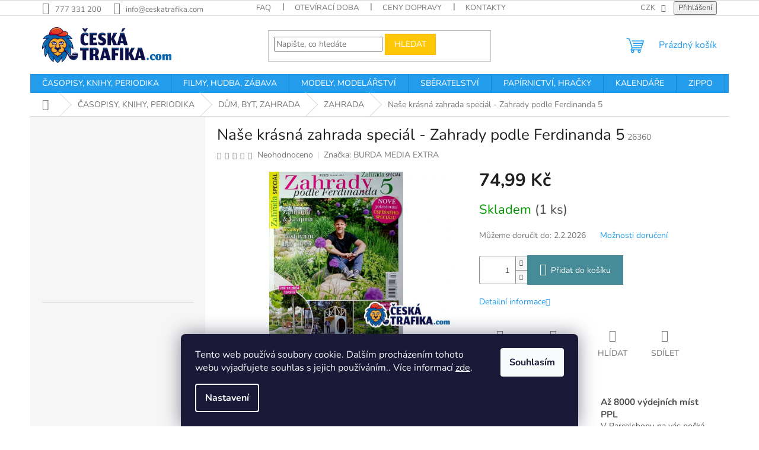

--- FILE ---
content_type: text/html; charset=utf-8
request_url: https://www.ceskatrafika.com/nase-krasna-zahrada-special-zahrady-podle-ferdinanda-5/
body_size: 40707
content:
<!doctype html><html lang="cs" dir="ltr" class="header-background-light external-fonts-loaded"><head><meta charset="utf-8" /><meta name="viewport" content="width=device-width,initial-scale=1" /><title>Naše krásná zahrada speciál - Zahrady podle Ferdinanda 5 - CeskaTrafika.com</title><link rel="preconnect" href="https://cdn.myshoptet.com" /><link rel="dns-prefetch" href="https://cdn.myshoptet.com" /><link rel="preload" href="https://cdn.myshoptet.com/prj/dist/master/cms/libs/jquery/jquery-1.11.3.min.js" as="script" /><link href="https://cdn.myshoptet.com/prj/dist/master/cms/templates/frontend_templates/shared/css/font-face/nunito.css" rel="stylesheet"><link href="https://cdn.myshoptet.com/prj/dist/master/shop/dist/font-shoptet-11.css.62c94c7785ff2cea73b2.css" rel="stylesheet"><script>
dataLayer = [];
dataLayer.push({'shoptet' : {
    "pageId": 2647,
    "pageType": "productDetail",
    "currency": "CZK",
    "currencyInfo": {
        "decimalSeparator": ",",
        "exchangeRate": 1,
        "priceDecimalPlaces": 2,
        "symbol": "K\u010d",
        "symbolLeft": 0,
        "thousandSeparator": " "
    },
    "language": "cs",
    "projectId": 609064,
    "product": {
        "id": 11822,
        "guid": "c2b36b5e-6f2e-11ee-af78-82bc9b172827",
        "hasVariants": false,
        "codes": [
            {
                "code": 26360,
                "quantity": "1",
                "stocks": [
                    {
                        "id": "ext",
                        "quantity": "1"
                    }
                ]
            }
        ],
        "code": "26360",
        "name": "Na\u0161e kr\u00e1sn\u00e1 zahrada speci\u00e1l - Zahrady podle Ferdinanda 5",
        "appendix": "",
        "weight": 0,
        "manufacturer": "BURDA MEDIA EXTRA",
        "manufacturerGuid": "1EF5335809FF6A4885FFDA0BA3DED3EE",
        "currentCategory": "\u010cASOPISY, KNIHY, PERIODIKA | D\u016eM, BYT, ZAHRADA | ZAHRADA",
        "currentCategoryGuid": "2d125c67-e3c2-11ef-ae6d-9237d29d7242",
        "defaultCategory": "\u010cASOPISY, KNIHY, PERIODIKA | D\u016eM, BYT, ZAHRADA | ZAHRADA",
        "defaultCategoryGuid": "2d125c67-e3c2-11ef-ae6d-9237d29d7242",
        "currency": "CZK",
        "priceWithVat": 74.989999999999995
    },
    "stocks": [
        {
            "id": "ext",
            "title": "Sklad",
            "isDeliveryPoint": 0,
            "visibleOnEshop": 1
        }
    ],
    "cartInfo": {
        "id": null,
        "freeShipping": false,
        "freeShippingFrom": null,
        "leftToFreeGift": {
            "formattedPrice": "0 K\u010d",
            "priceLeft": 0
        },
        "freeGift": false,
        "leftToFreeShipping": {
            "priceLeft": null,
            "dependOnRegion": null,
            "formattedPrice": null
        },
        "discountCoupon": [],
        "getNoBillingShippingPrice": {
            "withoutVat": 0,
            "vat": 0,
            "withVat": 0
        },
        "cartItems": [],
        "taxMode": "ORDINARY"
    },
    "cart": [],
    "customer": {
        "priceRatio": 1,
        "priceListId": 1,
        "groupId": null,
        "registered": false,
        "mainAccount": false
    }
}});
dataLayer.push({'cookie_consent' : {
    "marketing": "denied",
    "analytics": "denied"
}});
document.addEventListener('DOMContentLoaded', function() {
    shoptet.consent.onAccept(function(agreements) {
        if (agreements.length == 0) {
            return;
        }
        dataLayer.push({
            'cookie_consent' : {
                'marketing' : (agreements.includes(shoptet.config.cookiesConsentOptPersonalisation)
                    ? 'granted' : 'denied'),
                'analytics': (agreements.includes(shoptet.config.cookiesConsentOptAnalytics)
                    ? 'granted' : 'denied')
            },
            'event': 'cookie_consent'
        });
    });
});
</script>
<meta property="og:type" content="website"><meta property="og:site_name" content="ceskatrafika.com"><meta property="og:url" content="https://www.ceskatrafika.com/nase-krasna-zahrada-special-zahrady-podle-ferdinanda-5/"><meta property="og:title" content="Naše krásná zahrada speciál - Zahrady podle Ferdinanda 5 - CeskaTrafika.com"><meta name="author" content="CeskaTrafika.com"><meta name="web_author" content="Shoptet.cz"><meta name="dcterms.rightsHolder" content="www.ceskatrafika.com"><meta name="robots" content="index,follow"><meta property="og:image" content="https://cdn.myshoptet.com/usr/www.ceskatrafika.com/user/shop/big/11822_nase-krasna-zahrada-special-zahrady-podle-ferdinanda-5.jpg?65ddf3b6"><meta property="og:description" content="Naše krásná zahrada speciál - Zahrady podle Ferdinanda 5. "><meta name="description" content="Naše krásná zahrada speciál - Zahrady podle Ferdinanda 5. "><meta property="product:price:amount" content="74.99"><meta property="product:price:currency" content="CZK"><style>:root {--color-primary: #239ceb;--color-primary-h: 204;--color-primary-s: 83%;--color-primary-l: 53%;--color-primary-hover: #1997e5;--color-primary-hover-h: 203;--color-primary-hover-s: 80%;--color-primary-hover-l: 50%;--color-secondary: #468c98;--color-secondary-h: 189;--color-secondary-s: 37%;--color-secondary-l: 44%;--color-secondary-hover: #3b7580;--color-secondary-hover-h: 190;--color-secondary-hover-s: 37%;--color-secondary-hover-l: 37%;--color-tertiary: #ffc807;--color-tertiary-h: 47;--color-tertiary-s: 100%;--color-tertiary-l: 51%;--color-tertiary-hover: #ffbb00;--color-tertiary-hover-h: 44;--color-tertiary-hover-s: 100%;--color-tertiary-hover-l: 50%;--color-header-background: #ffffff;--template-font: "Nunito";--template-headings-font: "Nunito";--header-background-url: url("[data-uri]");--cookies-notice-background: #1A1937;--cookies-notice-color: #F8FAFB;--cookies-notice-button-hover: #f5f5f5;--cookies-notice-link-hover: #27263f;--templates-update-management-preview-mode-content: "Náhled aktualizací šablony je aktivní pro váš prohlížeč."}</style>
    
    <link href="https://cdn.myshoptet.com/prj/dist/master/shop/dist/main-11.less.5a24dcbbdabfd189c152.css" rel="stylesheet" />
                <link href="https://cdn.myshoptet.com/prj/dist/master/shop/dist/mobile-header-v1-11.less.1ee105d41b5f713c21aa.css" rel="stylesheet" />
    
    <script>var shoptet = shoptet || {};</script>
    <script src="https://cdn.myshoptet.com/prj/dist/master/shop/dist/main-3g-header.js.05f199e7fd2450312de2.js"></script>
<!-- User include --><!-- /User include --><link rel="apple-touch-icon" type="image/png" sizes="57x57" href="/favicon-57x57.png"><link rel="apple-touch-icon" type="image/png" sizes="60x60" href="/favicon-60x60.png"><link rel="apple-touch-icon" type="image/png" sizes="72x72" href="/favicon-72x72.png"><link rel="apple-touch-icon" type="image/png" sizes="76x76" href="/favicon-76x76.png"><link rel="apple-touch-icon" type="image/png" sizes="114x114" href="/favicon-114x114.png"><link rel="apple-touch-icon" type="image/png" sizes="120x120" href="/favicon-120x120.png"><link rel="apple-touch-icon" type="image/png" sizes="144x144" href="/favicon-144x144.png"><link rel="apple-touch-icon" type="image/png" sizes="152x152" href="/favicon-152x152.png"><link rel="apple-touch-icon" type="image/png" sizes="180x180" href="/favicon-180x180.png"><link rel="icon" type="image/png" sizes="16x16" href="/favicon-16x16.png"><link rel="icon" type="image/png" sizes="32x32" href="/favicon-32x32.png"><link rel="icon" type="image/png" sizes="96x96" href="/favicon-96x96.png"><link rel="icon" type="image/png" sizes="192x192" href="/favicon-192x192.png"><link rel="manifest" href="/manifest.json"><meta name="msapplication-TileColor" content="#ffffff"><meta name="msapplication-TileImage" content="/favicon-144x144.png"><meta name="theme-color" content="#ffffff"><link rel="canonical" href="https://www.ceskatrafika.com/nase-krasna-zahrada-special-zahrady-podle-ferdinanda-5/" />    <!-- Global site tag (gtag.js) - Google Analytics -->
    <script async src="https://www.googletagmanager.com/gtag/js?id=G-5E5FECNKW2"></script>
    <script>
        
        window.dataLayer = window.dataLayer || [];
        function gtag(){dataLayer.push(arguments);}
        

                    console.debug('default consent data');

            gtag('consent', 'default', {"ad_storage":"denied","analytics_storage":"denied","ad_user_data":"denied","ad_personalization":"denied","wait_for_update":500});
            dataLayer.push({
                'event': 'default_consent'
            });
        
        gtag('js', new Date());

        
                gtag('config', 'G-5E5FECNKW2', {"groups":"GA4","send_page_view":false,"content_group":"productDetail","currency":"CZK","page_language":"cs"});
        
        
        
        
        
        
                    gtag('event', 'page_view', {"send_to":"GA4","page_language":"cs","content_group":"productDetail","currency":"CZK"});
        
                gtag('set', 'currency', 'CZK');

        gtag('event', 'view_item', {
            "send_to": "UA",
            "items": [
                {
                    "id": "26360",
                    "name": "Na\u0161e kr\u00e1sn\u00e1 zahrada speci\u00e1l - Zahrady podle Ferdinanda 5",
                    "category": "\u010cASOPISY, KNIHY, PERIODIKA \/ D\u016eM, BYT, ZAHRADA \/ ZAHRADA",
                                        "brand": "BURDA MEDIA EXTRA",
                                                            "price": 66.96
                }
            ]
        });
        
        
        
        
        
                    gtag('event', 'view_item', {"send_to":"GA4","page_language":"cs","content_group":"productDetail","value":66.959999999999994,"currency":"CZK","items":[{"item_id":"26360","item_name":"Na\u0161e kr\u00e1sn\u00e1 zahrada speci\u00e1l - Zahrady podle Ferdinanda 5","item_brand":"BURDA MEDIA EXTRA","item_category":"\u010cASOPISY, KNIHY, PERIODIKA","item_category2":"D\u016eM, BYT, ZAHRADA","item_category3":"ZAHRADA","price":66.959999999999994,"quantity":1,"index":0}]});
        
        
        
        
        
        
        
        document.addEventListener('DOMContentLoaded', function() {
            if (typeof shoptet.tracking !== 'undefined') {
                for (var id in shoptet.tracking.bannersList) {
                    gtag('event', 'view_promotion', {
                        "send_to": "UA",
                        "promotions": [
                            {
                                "id": shoptet.tracking.bannersList[id].id,
                                "name": shoptet.tracking.bannersList[id].name,
                                "position": shoptet.tracking.bannersList[id].position
                            }
                        ]
                    });
                }
            }

            shoptet.consent.onAccept(function(agreements) {
                if (agreements.length !== 0) {
                    console.debug('gtag consent accept');
                    var gtagConsentPayload =  {
                        'ad_storage': agreements.includes(shoptet.config.cookiesConsentOptPersonalisation)
                            ? 'granted' : 'denied',
                        'analytics_storage': agreements.includes(shoptet.config.cookiesConsentOptAnalytics)
                            ? 'granted' : 'denied',
                                                                                                'ad_user_data': agreements.includes(shoptet.config.cookiesConsentOptPersonalisation)
                            ? 'granted' : 'denied',
                        'ad_personalization': agreements.includes(shoptet.config.cookiesConsentOptPersonalisation)
                            ? 'granted' : 'denied',
                        };
                    console.debug('update consent data', gtagConsentPayload);
                    gtag('consent', 'update', gtagConsentPayload);
                    dataLayer.push(
                        { 'event': 'update_consent' }
                    );
                }
            });
        });
    </script>
</head><body class="desktop id-2647 in-zahrada template-11 type-product type-detail multiple-columns-body columns-mobile-2 columns-3 ums_forms_redesign--off ums_a11y_category_page--on ums_discussion_rating_forms--off ums_flags_display_unification--on ums_a11y_login--on mobile-header-version-1"><noscript>
    <style>
        #header {
            padding-top: 0;
            position: relative !important;
            top: 0;
        }
        .header-navigation {
            position: relative !important;
        }
        .overall-wrapper {
            margin: 0 !important;
        }
        body:not(.ready) {
            visibility: visible !important;
        }
    </style>
    <div class="no-javascript">
        <div class="no-javascript__title">Musíte změnit nastavení vašeho prohlížeče</div>
        <div class="no-javascript__text">Podívejte se na: <a href="https://www.google.com/support/bin/answer.py?answer=23852">Jak povolit JavaScript ve vašem prohlížeči</a>.</div>
        <div class="no-javascript__text">Pokud používáte software na blokování reklam, může být nutné povolit JavaScript z této stránky.</div>
        <div class="no-javascript__text">Děkujeme.</div>
    </div>
</noscript>

        <div id="fb-root"></div>
        <script>
            window.fbAsyncInit = function() {
                FB.init({
                    autoLogAppEvents : true,
                    xfbml            : true,
                    version          : 'v24.0'
                });
            };
        </script>
        <script async defer crossorigin="anonymous" src="https://connect.facebook.net/cs_CZ/sdk.js#xfbml=1&version=v24.0"></script>    <div class="siteCookies siteCookies--bottom siteCookies--dark js-siteCookies" role="dialog" data-testid="cookiesPopup" data-nosnippet>
        <div class="siteCookies__form">
            <div class="siteCookies__content">
                <div class="siteCookies__text">
                    Tento web používá soubory cookie. Dalším procházením tohoto webu vyjadřujete souhlas s jejich používáním.. Více informací <a href="/podminky-ochrany-osobnich-udaju/" target=\"_blank\" rel=\"noopener noreferrer\">zde</a>.
                </div>
                <p class="siteCookies__links">
                    <button class="siteCookies__link js-cookies-settings" aria-label="Nastavení cookies" data-testid="cookiesSettings">Nastavení</button>
                </p>
            </div>
            <div class="siteCookies__buttonWrap">
                                <button class="siteCookies__button js-cookiesConsentSubmit" value="all" aria-label="Přijmout cookies" data-testid="buttonCookiesAccept">Souhlasím</button>
            </div>
        </div>
        <script>
            document.addEventListener("DOMContentLoaded", () => {
                const siteCookies = document.querySelector('.js-siteCookies');
                document.addEventListener("scroll", shoptet.common.throttle(() => {
                    const st = document.documentElement.scrollTop;
                    if (st > 1) {
                        siteCookies.classList.add('siteCookies--scrolled');
                    } else {
                        siteCookies.classList.remove('siteCookies--scrolled');
                    }
                }, 100));
            });
        </script>
    </div>
<a href="#content" class="skip-link sr-only">Přejít na obsah</a><div class="overall-wrapper"><div class="user-action"><div class="container">
    <div class="user-action-in">
                    <div id="login" class="user-action-login popup-widget login-widget" role="dialog" aria-labelledby="loginHeading">
        <div class="popup-widget-inner">
                            <h2 id="loginHeading">Přihlášení k vašemu účtu</h2><div id="customerLogin"><form action="/action/Customer/Login/" method="post" id="formLoginIncluded" class="csrf-enabled formLogin" data-testid="formLogin"><input type="hidden" name="referer" value="" /><div class="form-group"><div class="input-wrapper email js-validated-element-wrapper no-label"><input type="email" name="email" class="form-control" autofocus placeholder="E-mailová adresa (např. jan@novak.cz)" data-testid="inputEmail" autocomplete="email" required /></div></div><div class="form-group"><div class="input-wrapper password js-validated-element-wrapper no-label"><input type="password" name="password" class="form-control" placeholder="Heslo" data-testid="inputPassword" autocomplete="current-password" required /><span class="no-display">Nemůžete vyplnit toto pole</span><input type="text" name="surname" value="" class="no-display" /></div></div><div class="form-group"><div class="login-wrapper"><button type="submit" class="btn btn-secondary btn-text btn-login" data-testid="buttonSubmit">Přihlásit se</button><div class="password-helper"><a href="/registrace/" data-testid="signup" rel="nofollow">Nová registrace</a><a href="/klient/zapomenute-heslo/" rel="nofollow">Zapomenuté heslo</a></div></div></div></form>
</div>                    </div>
    </div>

                            <div id="cart-widget" class="user-action-cart popup-widget cart-widget loader-wrapper" data-testid="popupCartWidget" role="dialog" aria-hidden="true">
    <div class="popup-widget-inner cart-widget-inner place-cart-here">
        <div class="loader-overlay">
            <div class="loader"></div>
        </div>
    </div>

    <div class="cart-widget-button">
        <a href="/kosik/" class="btn btn-conversion" id="continue-order-button" rel="nofollow" data-testid="buttonNextStep">Pokračovat do košíku</a>
    </div>
</div>
            </div>
</div>
</div><div class="top-navigation-bar" data-testid="topNavigationBar">

    <div class="container">

        <div class="top-navigation-contacts">
            <strong>Zákaznická podpora:</strong><a href="tel:777331200" class="project-phone" aria-label="Zavolat na 777331200" data-testid="contactboxPhone"><span>777 331 200</span></a><a href="mailto:info@ceskatrafika.com" class="project-email" data-testid="contactboxEmail"><span>info@ceskatrafika.com</span></a>        </div>

                            <div class="top-navigation-menu">
                <div class="top-navigation-menu-trigger"></div>
                <ul class="top-navigation-bar-menu">
                                            <li class="top-navigation-menu-item-2473">
                            <a href="/faq/">FAQ</a>
                        </li>
                                            <li class="top-navigation-menu-item-1992">
                            <a href="/oteviracka/">Otevírací doba</a>
                        </li>
                                            <li class="top-navigation-menu-item-1995">
                            <a href="/doprava/">Ceny dopravy</a>
                        </li>
                                            <li class="top-navigation-menu-item-29">
                            <a href="/kontakty/">Kontakty</a>
                        </li>
                                            <li class="top-navigation-menu-item-39">
                            <a href="/obchodni-podminky/">Obchodní podmínky</a>
                        </li>
                                            <li class="top-navigation-menu-item-691">
                            <a href="/podminky-ochrany-osobnich-udaju/">Podmínky ochrany osobních údajů </a>
                        </li>
                                            <li class="top-navigation-menu-item-27">
                            <a href="/jak-nakupovat/">Jak nakupovat</a>
                        </li>
                                    </ul>
                <ul class="top-navigation-bar-menu-helper"></ul>
            </div>
        
        <div class="top-navigation-tools top-navigation-tools--language">
            <div class="responsive-tools">
                <a href="#" class="toggle-window" data-target="search" aria-label="Hledat" data-testid="linkSearchIcon"></a>
                                                            <a href="#" class="toggle-window" data-target="login"></a>
                                                    <a href="#" class="toggle-window" data-target="navigation" aria-label="Menu" data-testid="hamburgerMenu"></a>
            </div>
                <div class="dropdown">
        <span>Ceny v:</span>
        <button id="topNavigationDropdown" type="button" data-toggle="dropdown" aria-haspopup="true" aria-expanded="false">
            CZK
            <span class="caret"></span>
        </button>
        <ul class="dropdown-menu" aria-labelledby="topNavigationDropdown"><li><a href="/action/Currency/changeCurrency/?currencyCode=CZK" rel="nofollow">CZK</a></li><li><a href="/action/Currency/changeCurrency/?currencyCode=EUR" rel="nofollow">EUR</a></li></ul>
    </div>
            <button class="top-nav-button top-nav-button-login toggle-window" type="button" data-target="login" aria-haspopup="dialog" aria-controls="login" aria-expanded="false" data-testid="signin"><span>Přihlášení</span></button>        </div>

    </div>

</div>
<header id="header"><div class="container navigation-wrapper">
    <div class="header-top">
        <div class="site-name-wrapper">
            <div class="site-name"><a href="/" data-testid="linkWebsiteLogo"><img src="https://cdn.myshoptet.com/usr/www.ceskatrafika.com/user/logos/ceskatrafika-barva-com.png" alt="CeskaTrafika.com" fetchpriority="low" /></a></div>        </div>
        <div class="search" itemscope itemtype="https://schema.org/WebSite">
            <meta itemprop="headline" content="ZAHRADA"/><meta itemprop="url" content="https://www.ceskatrafika.com"/><meta itemprop="text" content="Naše krásná zahrada speciál - Zahrady podle Ferdinanda 5. "/>            <form action="/action/ProductSearch/prepareString/" method="post"
    id="formSearchForm" class="search-form compact-form js-search-main"
    itemprop="potentialAction" itemscope itemtype="https://schema.org/SearchAction" data-testid="searchForm">
    <fieldset>
        <meta itemprop="target"
            content="https://www.ceskatrafika.com/vyhledavani/?string={string}"/>
        <input type="hidden" name="language" value="cs"/>
        
            
<input
    type="search"
    name="string"
        class="query-input form-control search-input js-search-input"
    placeholder="Napište, co hledáte"
    autocomplete="off"
    required
    itemprop="query-input"
    aria-label="Vyhledávání"
    data-testid="searchInput"
>
            <button type="submit" class="btn btn-default" data-testid="searchBtn">Hledat</button>
        
    </fieldset>
</form>
        </div>
        <div class="navigation-buttons">
                
    <a href="/kosik/" class="btn btn-icon toggle-window cart-count" data-target="cart" data-hover="true" data-redirect="true" data-testid="headerCart" rel="nofollow" aria-haspopup="dialog" aria-expanded="false" aria-controls="cart-widget">
        
                <span class="sr-only">Nákupní košík</span>
        
            <span class="cart-price visible-lg-inline-block" data-testid="headerCartPrice">
                                    Prázdný košík                            </span>
        
    
            </a>
        </div>
    </div>
    <nav id="navigation" aria-label="Hlavní menu" data-collapsible="true"><div class="navigation-in menu"><ul class="menu-level-1" role="menubar" data-testid="headerMenuItems"><li class="menu-item-707 ext" role="none"><a href="/casopisy/" data-testid="headerMenuItem" role="menuitem" aria-haspopup="true" aria-expanded="false"><b>ČASOPISY, KNIHY, PERIODIKA</b><span class="submenu-arrow"></span></a><ul class="menu-level-2" aria-label="ČASOPISY, KNIHY, PERIODIKA" tabindex="-1" role="menu"><li class="menu-item-1871 has-third-level" role="none"><a href="/sberatelske-casopisy/" class="menu-image" data-testid="headerMenuItem" tabindex="-1" aria-hidden="true"><img src="data:image/svg+xml,%3Csvg%20width%3D%22140%22%20height%3D%22100%22%20xmlns%3D%22http%3A%2F%2Fwww.w3.org%2F2000%2Fsvg%22%3E%3C%2Fsvg%3E" alt="" aria-hidden="true" width="140" height="100"  data-src="https://cdn.myshoptet.com/usr/www.ceskatrafika.com/user/categories/thumb/sport_(28).png" fetchpriority="low" /></a><div><a href="/sberatelske-casopisy/" data-testid="headerMenuItem" role="menuitem"><span>SBĚRATELSKÉ EDICE</span></a>
                                                    <ul class="menu-level-3" role="menu">
                                                                    <li class="menu-item-1950" role="none">
                                        <a href="/modely-stavebnice/" data-testid="headerMenuItem" role="menuitem">
                                            MODELY - STAVEBNICE</a>,                                    </li>
                                                                    <li class="menu-item-1904" role="none">
                                        <a href="/marvelmovie/" data-testid="headerMenuItem" role="menuitem">
                                            MARVEL MOVIE COLLECTION</a>,                                    </li>
                                                                    <li class="menu-item-1907" role="none">
                                        <a href="/kaleidoskopskoda-3/" data-testid="headerMenuItem" role="menuitem">
                                            KALEIDOSKOP VOZŮ ŠKODA</a>,                                    </li>
                                                                    <li class="menu-item-1901" role="none">
                                        <a href="/nakladaky/" data-testid="headerMenuItem" role="menuitem">
                                            KULTOVNÍ NÁKLAĎÁKY MINULÉ ÉRY</a>,                                    </li>
                                                                    <li class="menu-item-3354" role="none">
                                        <a href="/ikonyskoda/" data-testid="headerMenuItem" role="menuitem">
                                            NADČASOVÉ IKONY ŠKODA</a>,                                    </li>
                                                                    <li class="menu-item-1928" role="none">
                                        <a href="/nezapomenutelneauta/" data-testid="headerMenuItem" role="menuitem">
                                            NEZAPOMENUTELNÉ AUTOMOBILY MINULÉ ÉRY</a>,                                    </li>
                                                                    <li class="menu-item-1947" role="none">
                                        <a href="/rychlezbesile-2/" data-testid="headerMenuItem" role="menuitem">
                                            RYCHLE A ZBĚSILE - FAST &amp; FURIOUS</a>,                                    </li>
                                                                    <li class="menu-item-1983" role="none">
                                        <a href="/rallyeauta/" data-testid="headerMenuItem" role="menuitem">
                                            RALLYE ZÁVODNÍ AUTOMOBILY</a>,                                    </li>
                                                                    <li class="menu-item-1986" role="none">
                                        <a href="/slavnaauta/" data-testid="headerMenuItem" role="menuitem">
                                            SLAVNÁ AUTA</a>,                                    </li>
                                                                    <li class="menu-item-1898" role="none">
                                        <a href="/julesverne/" data-testid="headerMenuItem" role="menuitem">
                                            PODIVUHODNÉ CESTY JULESE VERNA</a>,                                    </li>
                                                                    <li class="menu-item-2007" role="none">
                                        <a href="/porscheracing/" data-testid="headerMenuItem" role="menuitem">
                                            PORSCHE RACING COLLECTION</a>,                                    </li>
                                                                    <li class="menu-item-2460" role="none">
                                        <a href="/vojenskeautomobily/" data-testid="headerMenuItem" role="menuitem">
                                            VOJENSKÉ AUTOMOBILY DRUHÉ SVĚTOVÉ VÁLKY</a>,                                    </li>
                                                                    <li class="menu-item-2466" role="none">
                                        <a href="/racing-cars-ultimate-collection/" data-testid="headerMenuItem" role="menuitem">
                                            RACING CARS ULTIMATE COLLECTION</a>,                                    </li>
                                                                    <li class="menu-item-3127" role="none">
                                        <a href="/hlavolamy/" data-testid="headerMenuItem" role="menuitem">
                                            HLAVOLAMY A MATEMATICKÉ HRY</a>,                                    </li>
                                                                    <li class="menu-item-3130" role="none">
                                        <a href="/planetmetal1/" data-testid="headerMenuItem" role="menuitem">
                                            PLANET METAL</a>,                                    </li>
                                                                    <li class="menu-item-3133" role="none">
                                        <a href="/severskamytologie/" data-testid="headerMenuItem" role="menuitem">
                                            SEVERSKÁ MYTOLOGIE</a>,                                    </li>
                                                                    <li class="menu-item-3145" role="none">
                                        <a href="/mieraly/" data-testid="headerMenuItem" role="menuitem">
                                            MIERÁLY NA ZEMI</a>,                                    </li>
                                                                    <li class="menu-item-3192" role="none">
                                        <a href="/veselafarma/" data-testid="headerMenuItem" role="menuitem">
                                            VESELÁ FARMA</a>,                                    </li>
                                                                    <li class="menu-item-3207" role="none">
                                        <a href="/disneypohadky/" data-testid="headerMenuItem" role="menuitem">
                                            DISNEY AUDIO POHÁDKY</a>,                                    </li>
                                                                    <li class="menu-item-3210" role="none">
                                        <a href="/disneykamaradi/" data-testid="headerMenuItem" role="menuitem">
                                            MOJI PRVNÍ KAMARÁDI</a>,                                    </li>
                                                                    <li class="menu-item-3393" role="none">
                                        <a href="/protagoniste2valky/" data-testid="headerMenuItem" role="menuitem">
                                            PROTAGONISTE 2.SVĚTOVÉ VÁLKY</a>                                    </li>
                                                            </ul>
                        </div></li><li class="menu-item-731 has-third-level" role="none"><a href="/auto-moto/" class="menu-image" data-testid="headerMenuItem" tabindex="-1" aria-hidden="true"><img src="data:image/svg+xml,%3Csvg%20width%3D%22140%22%20height%3D%22100%22%20xmlns%3D%22http%3A%2F%2Fwww.w3.org%2F2000%2Fsvg%22%3E%3C%2Fsvg%3E" alt="" aria-hidden="true" width="140" height="100"  data-src="https://cdn.myshoptet.com/usr/www.ceskatrafika.com/user/categories/thumb/sport_(2).png" fetchpriority="low" /></a><div><a href="/auto-moto/" data-testid="headerMenuItem" role="menuitem"><span>AUTO MOTO ČASOPISY</span></a>
                                                    <ul class="menu-level-3" role="menu">
                                                                    <li class="menu-item-2569" role="none">
                                        <a href="/automobily/" data-testid="headerMenuItem" role="menuitem">
                                            AUTOMOBILY</a>,                                    </li>
                                                                    <li class="menu-item-2572" role="none">
                                        <a href="/motocykly/" data-testid="headerMenuItem" role="menuitem">
                                            MOTOCYKLY</a>,                                    </li>
                                                                    <li class="menu-item-2575" role="none">
                                        <a href="/veterani--oldtimery/" data-testid="headerMenuItem" role="menuitem">
                                            VETERÁNI, OLDTIMERY</a>,                                    </li>
                                                                    <li class="menu-item-2578" role="none">
                                        <a href="/motorsport-2/" data-testid="headerMenuItem" role="menuitem">
                                            MOTORSPORT</a>,                                    </li>
                                                                    <li class="menu-item-2581" role="none">
                                        <a href="/caravan/" data-testid="headerMenuItem" role="menuitem">
                                            CARAVAN</a>,                                    </li>
                                                                    <li class="menu-item-2596" role="none">
                                        <a href="/nakladni-a-uzitkove-vozy/" data-testid="headerMenuItem" role="menuitem">
                                            NÁKLADNÍ A UŽITKOVÉ VOZY</a>,                                    </li>
                                                                    <li class="menu-item-2584" role="none">
                                        <a href="/tuning/" data-testid="headerMenuItem" role="menuitem">
                                            TUNING</a>,                                    </li>
                                                                    <li class="menu-item-2590" role="none">
                                        <a href="/sberatelske-modely-s-casopisem/" data-testid="headerMenuItem" role="menuitem">
                                            SBĚRATELSKÉ MODELY S ČASOPISEM</a>                                    </li>
                                                            </ul>
                        </div></li><li class="menu-item-785 has-third-level" role="none"><a href="/recepty/" class="menu-image" data-testid="headerMenuItem" tabindex="-1" aria-hidden="true"><img src="data:image/svg+xml,%3Csvg%20width%3D%22140%22%20height%3D%22100%22%20xmlns%3D%22http%3A%2F%2Fwww.w3.org%2F2000%2Fsvg%22%3E%3C%2Fsvg%3E" alt="" aria-hidden="true" width="140" height="100"  data-src="https://cdn.myshoptet.com/usr/www.ceskatrafika.com/user/categories/thumb/sport_(15).png" fetchpriority="low" /></a><div><a href="/recepty/" data-testid="headerMenuItem" role="menuitem"><span>GASTRONOMIE &amp; RECEPTY</span></a>
                                                    <ul class="menu-level-3" role="menu">
                                                                    <li class="menu-item-2707" role="none">
                                        <a href="/gastronomicke-trendy-moderni-kuchyne/" data-testid="headerMenuItem" role="menuitem">
                                            GASTRONOMICKÉ TRENDY &amp; MODERNÍ KUCHYNĚ</a>,                                    </li>
                                                                    <li class="menu-item-2710" role="none">
                                        <a href="/recepty-vareni/" data-testid="headerMenuItem" role="menuitem">
                                            RECEPTY &amp; VAŘENÍ</a>,                                    </li>
                                                                    <li class="menu-item-2713" role="none">
                                        <a href="/napoje/" data-testid="headerMenuItem" role="menuitem">
                                            NÁPOJE</a>,                                    </li>
                                                                    <li class="menu-item-2716" role="none">
                                        <a href="/vanocni-recepty/" data-testid="headerMenuItem" role="menuitem">
                                            VÁNOČNÍ RECEPTY</a>,                                    </li>
                                                                    <li class="menu-item-2719" role="none">
                                        <a href="/bylinky-2/" data-testid="headerMenuItem" role="menuitem">
                                            BYLINKY</a>,                                    </li>
                                                                    <li class="menu-item-2761" role="none">
                                        <a href="/velikonoce/" data-testid="headerMenuItem" role="menuitem">
                                            VELIKONOČNÍ RECPETY</a>,                                    </li>
                                                                    <li class="menu-item-2764" role="none">
                                        <a href="/vanoce/" data-testid="headerMenuItem" role="menuitem">
                                            VÁNOČNÍ RECEPTY</a>,                                    </li>
                                                                    <li class="menu-item-3067" role="none">
                                        <a href="/knihy-na-recepty/" data-testid="headerMenuItem" role="menuitem">
                                            KNIHY NA RECEPTY</a>                                    </li>
                                                            </ul>
                        </div></li><li class="menu-item-788 has-third-level" role="none"><a href="/bydleni/" class="menu-image" data-testid="headerMenuItem" tabindex="-1" aria-hidden="true"><img src="data:image/svg+xml,%3Csvg%20width%3D%22140%22%20height%3D%22100%22%20xmlns%3D%22http%3A%2F%2Fwww.w3.org%2F2000%2Fsvg%22%3E%3C%2Fsvg%3E" alt="" aria-hidden="true" width="140" height="100"  data-src="https://cdn.myshoptet.com/usr/www.ceskatrafika.com/user/categories/thumb/sport_(3).png" fetchpriority="low" /></a><div><a href="/bydleni/" data-testid="headerMenuItem" role="menuitem"><span>DŮM, BYT, ZAHRADA</span></a>
                                                    <ul class="menu-level-3" role="menu">
                                                                    <li class="menu-item-2641" role="none">
                                        <a href="/chalupa-venkov/" data-testid="headerMenuItem" role="menuitem">
                                            CHALUPA &amp; VENKOV</a>,                                    </li>
                                                                    <li class="menu-item-2644" role="none">
                                        <a href="/kutilstvi-diy/" data-testid="headerMenuItem" role="menuitem">
                                            KUTILSTVÍ &amp; DIY</a>,                                    </li>
                                                                    <li class="menu-item-2647" role="none">
                                        <a href="/zahrada/" class="active" data-testid="headerMenuItem" role="menuitem">
                                            ZAHRADA</a>,                                    </li>
                                                                    <li class="menu-item-2650" role="none">
                                        <a href="/inspirace-a-design/" data-testid="headerMenuItem" role="menuitem">
                                            INSPIRACE A DESIGN</a>,                                    </li>
                                                                    <li class="menu-item-2653" role="none">
                                        <a href="/domy-stavby/" data-testid="headerMenuItem" role="menuitem">
                                            DOMY &amp; STAVBY</a>,                                    </li>
                                                                    <li class="menu-item-2656" role="none">
                                        <a href="/dekorace/" data-testid="headerMenuItem" role="menuitem">
                                            DEKORACE</a>                                    </li>
                                                            </ul>
                        </div></li><li class="menu-item-734 has-third-level" role="none"><a href="/travel/" class="menu-image" data-testid="headerMenuItem" tabindex="-1" aria-hidden="true"><img src="data:image/svg+xml,%3Csvg%20width%3D%22140%22%20height%3D%22100%22%20xmlns%3D%22http%3A%2F%2Fwww.w3.org%2F2000%2Fsvg%22%3E%3C%2Fsvg%3E" alt="" aria-hidden="true" width="140" height="100"  data-src="https://cdn.myshoptet.com/usr/www.ceskatrafika.com/user/categories/thumb/sport_(4).png" fetchpriority="low" /></a><div><a href="/travel/" data-testid="headerMenuItem" role="menuitem"><span>CESTOVÁNÍ A PŘÍRODA</span></a>
                                                    <ul class="menu-level-3" role="menu">
                                                                    <li class="menu-item-2677" role="none">
                                        <a href="/cestovani-po-cesku/" data-testid="headerMenuItem" role="menuitem">
                                            CESTOVÁNÍ PO ČESKU</a>,                                    </li>
                                                                    <li class="menu-item-2680" role="none">
                                        <a href="/camping/" data-testid="headerMenuItem" role="menuitem">
                                            CAMPING</a>,                                    </li>
                                                                    <li class="menu-item-2683" role="none">
                                        <a href="/hory/" data-testid="headerMenuItem" role="menuitem">
                                            HORY</a>,                                    </li>
                                                                    <li class="menu-item-2686" role="none">
                                        <a href="/prirodni-parky-divoka-krajina/" data-testid="headerMenuItem" role="menuitem">
                                            PŘÍRODNÍ PARKY &amp; DIVOKÁ KRAJINA</a>,                                    </li>
                                                                    <li class="menu-item-2704" role="none">
                                        <a href="/vesmir-4/" data-testid="headerMenuItem" role="menuitem">
                                            VESMÍR</a>,                                    </li>
                                                                    <li class="menu-item-1931" role="none">
                                        <a href="/mineraly-a-krystaly/" data-testid="headerMenuItem" role="menuitem">
                                            MINERÁLY A KRYSTALY</a>                                    </li>
                                                            </ul>
                        </div></li><li class="menu-item-746 has-third-level" role="none"><a href="/historie/" class="menu-image" data-testid="headerMenuItem" tabindex="-1" aria-hidden="true"><img src="data:image/svg+xml,%3Csvg%20width%3D%22140%22%20height%3D%22100%22%20xmlns%3D%22http%3A%2F%2Fwww.w3.org%2F2000%2Fsvg%22%3E%3C%2Fsvg%3E" alt="" aria-hidden="true" width="140" height="100"  data-src="https://cdn.myshoptet.com/usr/www.ceskatrafika.com/user/categories/thumb/sport_(5).png" fetchpriority="low" /></a><div><a href="/historie/" data-testid="headerMenuItem" role="menuitem"><span>HISTORIE A VZDĚLÁVÁNÍ</span></a>
                                                    <ul class="menu-level-3" role="menu">
                                                                    <li class="menu-item-2689" role="none">
                                        <a href="/vseobecna-historie/" data-testid="headerMenuItem" role="menuitem">
                                            VŠEOBECNÁ HISTORIE</a>,                                    </li>
                                                                    <li class="menu-item-2692" role="none">
                                        <a href="/osobnosti-historie/" data-testid="headerMenuItem" role="menuitem">
                                            OSOBNOSTI HISTORIE</a>,                                    </li>
                                                                    <li class="menu-item-2695" role="none">
                                        <a href="/ceska-historie/" data-testid="headerMenuItem" role="menuitem">
                                            ČESKÁ HISTORIE</a>,                                    </li>
                                                                    <li class="menu-item-2698" role="none">
                                        <a href="/vojenska-historie/" data-testid="headerMenuItem" role="menuitem">
                                            VOJENSKÁ HISTORIE</a>,                                    </li>
                                                                    <li class="menu-item-2701" role="none">
                                        <a href="/historie-pro-deti/" data-testid="headerMenuItem" role="menuitem">
                                            HISTORIE PRO DĚTI</a>                                    </li>
                                                            </ul>
                        </div></li><li class="menu-item-779 has-third-level" role="none"><a href="/komiksy/" class="menu-image" data-testid="headerMenuItem" tabindex="-1" aria-hidden="true"><img src="data:image/svg+xml,%3Csvg%20width%3D%22140%22%20height%3D%22100%22%20xmlns%3D%22http%3A%2F%2Fwww.w3.org%2F2000%2Fsvg%22%3E%3C%2Fsvg%3E" alt="" aria-hidden="true" width="140" height="100"  data-src="https://cdn.myshoptet.com/usr/www.ceskatrafika.com/user/categories/thumb/sport_(11).png" fetchpriority="low" /></a><div><a href="/komiksy/" data-testid="headerMenuItem" role="menuitem"><span>KOMIKSY</span></a>
                                                    <ul class="menu-level-3" role="menu">
                                                                    <li class="menu-item-1925" role="none">
                                        <a href="/marvel/" data-testid="headerMenuItem" role="menuitem">
                                            MARVEL</a>,                                    </li>
                                                                    <li class="menu-item-2013" role="none">
                                        <a href="/dc/" data-testid="headerMenuItem" role="menuitem">
                                            DC</a>,                                    </li>
                                                                    <li class="menu-item-3375" role="none">
                                        <a href="/rychlesipy/" data-testid="headerMenuItem" role="menuitem">
                                            RYCHLÉ ŠÍPY</a>,                                    </li>
                                                                    <li class="menu-item-3384" role="none">
                                        <a href="/4listek/" data-testid="headerMenuItem" role="menuitem">
                                            ČTYŘLÍSTEK</a>                                    </li>
                                                            </ul>
                        </div></li><li class="menu-item-782 has-third-level" role="none"><a href="/lusteni/" class="menu-image" data-testid="headerMenuItem" tabindex="-1" aria-hidden="true"><img src="data:image/svg+xml,%3Csvg%20width%3D%22140%22%20height%3D%22100%22%20xmlns%3D%22http%3A%2F%2Fwww.w3.org%2F2000%2Fsvg%22%3E%3C%2Fsvg%3E" alt="" aria-hidden="true" width="140" height="100"  data-src="https://cdn.myshoptet.com/usr/www.ceskatrafika.com/user/categories/thumb/sport_(13).png" fetchpriority="low" /></a><div><a href="/lusteni/" data-testid="headerMenuItem" role="menuitem"><span>LUŠTĚNÍ</span></a>
                                                    <ul class="menu-level-3" role="menu">
                                                                    <li class="menu-item-1802" role="none">
                                        <a href="/ciselne-krizovky/" data-testid="headerMenuItem" role="menuitem">
                                            ČÍSELNÉ KŘÍŽOVKY</a>,                                    </li>
                                                                    <li class="menu-item-1805" role="none">
                                        <a href="/ciselno-svedske-krizovky/" data-testid="headerMenuItem" role="menuitem">
                                            ČÍSELNO ŠVÉDSKÉ KŘÍŽOVKY</a>,                                    </li>
                                                                    <li class="menu-item-1808" role="none">
                                        <a href="/svedske-krizovky/" data-testid="headerMenuItem" role="menuitem">
                                            ŠVÉDSKÉ KŘÍŽOVKY</a>,                                    </li>
                                                                    <li class="menu-item-1811" role="none">
                                        <a href="/osmsmerky/" data-testid="headerMenuItem" role="menuitem">
                                            OSMISMĚRKY</a>,                                    </li>
                                                                    <li class="menu-item-1814" role="none">
                                        <a href="/sudoku/" data-testid="headerMenuItem" role="menuitem">
                                            SUDOKU</a>,                                    </li>
                                                                    <li class="menu-item-1817" role="none">
                                        <a href="/mix-lustenek/" data-testid="headerMenuItem" role="menuitem">
                                            MIX LUŠTĚNEK</a>,                                    </li>
                                                                    <li class="menu-item-1832" role="none">
                                        <a href="/malovanekrizovky/" data-testid="headerMenuItem" role="menuitem">
                                            MALOVANÉ KŘÍŽOVKY</a>                                    </li>
                                                            </ul>
                        </div></li><li class="menu-item-749 has-third-level" role="none"><a href="/lifestyle/" class="menu-image" data-testid="headerMenuItem" tabindex="-1" aria-hidden="true"><img src="data:image/svg+xml,%3Csvg%20width%3D%22140%22%20height%3D%22100%22%20xmlns%3D%22http%3A%2F%2Fwww.w3.org%2F2000%2Fsvg%22%3E%3C%2Fsvg%3E" alt="" aria-hidden="true" width="140" height="100"  data-src="https://cdn.myshoptet.com/usr/www.ceskatrafika.com/user/categories/thumb/sport_(8).png" fetchpriority="low" /></a><div><a href="/lifestyle/" data-testid="headerMenuItem" role="menuitem"><span>ŽIVOTNÍ STYL A MÓDA</span></a>
                                                    <ul class="menu-level-3" role="menu">
                                                                    <li class="menu-item-725" role="none">
                                        <a href="/bulvar/" data-testid="headerMenuItem" role="menuitem">
                                            BULVÁRNÍ ČASOPISY</a>,                                    </li>
                                                                    <li class="menu-item-2479" role="none">
                                        <a href="/damska-moda/" data-testid="headerMenuItem" role="menuitem">
                                            DÁMSKÁ MÓDA</a>,                                    </li>
                                                                    <li class="menu-item-2485" role="none">
                                        <a href="/lifestyle-2/" data-testid="headerMenuItem" role="menuitem">
                                            LIFESTYLE</a>,                                    </li>
                                                                    <li class="menu-item-2488" role="none">
                                        <a href="/insprace-a-trendy/" data-testid="headerMenuItem" role="menuitem">
                                            INSPRACE A TRENDY</a>,                                    </li>
                                                                    <li class="menu-item-2491" role="none">
                                        <a href="/krasa-a-kosmetika/" data-testid="headerMenuItem" role="menuitem">
                                            KRÁSA A KOSMETIKA</a>,                                    </li>
                                                                    <li class="menu-item-2494" role="none">
                                        <a href="/detska-moda/" data-testid="headerMenuItem" role="menuitem">
                                            DĚTSKÁ MÓDA</a>,                                    </li>
                                                                    <li class="menu-item-2749" role="none">
                                        <a href="/lifestyle-a-moda-pro-muze/" data-testid="headerMenuItem" role="menuitem">
                                            LIFESTYLE A MÓDA PRO MUŽE</a>,                                    </li>
                                                                    <li class="menu-item-2500" role="none">
                                        <a href="/tattoo/" data-testid="headerMenuItem" role="menuitem">
                                            TATTOO</a>,                                    </li>
                                                                    <li class="menu-item-2548" role="none">
                                        <a href="/handmade-moda/" data-testid="headerMenuItem" role="menuitem">
                                            HANDMADE MÓDA</a>                                    </li>
                                                            </ul>
                        </div></li><li class="menu-item-2782 has-third-level" role="none"><a href="/hobby-a-rucni-prace/" class="menu-image" data-testid="headerMenuItem" tabindex="-1" aria-hidden="true"><img src="data:image/svg+xml,%3Csvg%20width%3D%22140%22%20height%3D%22100%22%20xmlns%3D%22http%3A%2F%2Fwww.w3.org%2F2000%2Fsvg%22%3E%3C%2Fsvg%3E" alt="" aria-hidden="true" width="140" height="100"  data-src="https://cdn.myshoptet.com/usr/www.ceskatrafika.com/user/categories/thumb/konec_prodeje_(91).jpg" fetchpriority="low" /></a><div><a href="/hobby-a-rucni-prace/" data-testid="headerMenuItem" role="menuitem"><span>HOBBY A RUČNÍ PRÁCE</span></a>
                                                    <ul class="menu-level-3" role="menu">
                                                                    <li class="menu-item-755" role="none">
                                        <a href="/hackovani-pleteni/" data-testid="headerMenuItem" role="menuitem">
                                            PLETENÍ, ŠITÍ A HÁČKOVÁNÍ</a>,                                    </li>
                                                                    <li class="menu-item-2791" role="none">
                                        <a href="/patchwork-2/" data-testid="headerMenuItem" role="menuitem">
                                            PATCHWORK</a>,                                    </li>
                                                                    <li class="menu-item-2785" role="none">
                                        <a href="/modelarstvi/" data-testid="headerMenuItem" role="menuitem">
                                            MODELÁŘSTVÍ</a>,                                    </li>
                                                                    <li class="menu-item-2794" role="none">
                                        <a href="/zeleznice/" data-testid="headerMenuItem" role="menuitem">
                                            ŽELEZNICE</a>,                                    </li>
                                                                    <li class="menu-item-2800" role="none">
                                        <a href="/fotografovani/" data-testid="headerMenuItem" role="menuitem">
                                            FOTOGRAFOVÁNÍ</a>                                    </li>
                                                            </ul>
                        </div></li><li class="menu-item-740 has-third-level" role="none"><a href="/casopisy-pro-deti-2/" class="menu-image" data-testid="headerMenuItem" tabindex="-1" aria-hidden="true"><img src="data:image/svg+xml,%3Csvg%20width%3D%22140%22%20height%3D%22100%22%20xmlns%3D%22http%3A%2F%2Fwww.w3.org%2F2000%2Fsvg%22%3E%3C%2Fsvg%3E" alt="" aria-hidden="true" width="140" height="100"  data-src="https://cdn.myshoptet.com/usr/www.ceskatrafika.com/user/categories/thumb/sport_(14).png" fetchpriority="low" /></a><div><a href="/casopisy-pro-deti-2/" data-testid="headerMenuItem" role="menuitem"><span>PRO DĚTI A MLÁDEŽ</span></a>
                                                    <ul class="menu-level-3" role="menu">
                                                                    <li class="menu-item-2527" role="none">
                                        <a href="/lego/" data-testid="headerMenuItem" role="menuitem">
                                            LEGO</a>,                                    </li>
                                                                    <li class="menu-item-2530" role="none">
                                        <a href="/komiksy-pro-deti/" data-testid="headerMenuItem" role="menuitem">
                                            KOMIKSY PRO DĚTI</a>,                                    </li>
                                                                    <li class="menu-item-2533" role="none">
                                        <a href="/raketa/" data-testid="headerMenuItem" role="menuitem">
                                            RAKETA</a>,                                    </li>
                                                                    <li class="menu-item-2536" role="none">
                                        <a href="/omalovanky-a-kresleni/" data-testid="headerMenuItem" role="menuitem">
                                            OMALOVÁNKY A KRESLENÍ</a>,                                    </li>
                                                                    <li class="menu-item-2539" role="none">
                                        <a href="/pohadky-a-pribehy/" data-testid="headerMenuItem" role="menuitem">
                                            POHÁDKY A PŘÍBĚHY</a>,                                    </li>
                                                                    <li class="menu-item-2542" role="none">
                                        <a href="/kvizy-a-lusteni-pro-deti/" data-testid="headerMenuItem" role="menuitem">
                                            KVÍZY A LUŠTĚNÍ PRO DĚTI</a>,                                    </li>
                                                                    <li class="menu-item-2545" role="none">
                                        <a href="/vyukove-casopisy/" data-testid="headerMenuItem" role="menuitem">
                                            VÝUKOVÉ ČASOPISY</a>,                                    </li>
                                                                    <li class="menu-item-2722" role="none">
                                        <a href="/casopisy-pro-holky/" data-testid="headerMenuItem" role="menuitem">
                                            ČASOPISY PRO HOLKY</a>,                                    </li>
                                                                    <li class="menu-item-2725" role="none">
                                        <a href="/casopisy-pro-kluky/" data-testid="headerMenuItem" role="menuitem">
                                            ČASOPISY PRO KLUKY</a>,                                    </li>
                                                                    <li class="menu-item-3195" role="none">
                                        <a href="/partworkkids/" data-testid="headerMenuItem" role="menuitem">
                                            SBĚRATELSKÉ KOLEKCE</a>                                    </li>
                                                            </ul>
                        </div></li><li class="menu-item-761 has-third-level" role="none"><a href="/valecne-casopisy/" class="menu-image" data-testid="headerMenuItem" tabindex="-1" aria-hidden="true"><img src="data:image/svg+xml,%3Csvg%20width%3D%22140%22%20height%3D%22100%22%20xmlns%3D%22http%3A%2F%2Fwww.w3.org%2F2000%2Fsvg%22%3E%3C%2Fsvg%3E" alt="" aria-hidden="true" width="140" height="100"  data-src="https://cdn.myshoptet.com/usr/www.ceskatrafika.com/user/categories/thumb/sport_(18).png" fetchpriority="low" /></a><div><a href="/valecne-casopisy/" data-testid="headerMenuItem" role="menuitem"><span>VÁLKA &amp; MILITARY</span></a>
                                                    <ul class="menu-level-3" role="menu">
                                                                    <li class="menu-item-2803" role="none">
                                        <a href="/velka-valka/" data-testid="headerMenuItem" role="menuitem">
                                            VELKÁ VÁLKA</a>,                                    </li>
                                                                    <li class="menu-item-2806" role="none">
                                        <a href="/2-svetova/" data-testid="headerMenuItem" role="menuitem">
                                            II.SVĚTOVÁ VÁLKA</a>,                                    </li>
                                                                    <li class="menu-item-2809" role="none">
                                        <a href="/zbrane/" data-testid="headerMenuItem" role="menuitem">
                                            ZBRANĚ</a>                                    </li>
                                                            </ul>
                        </div></li><li class="menu-item-767 has-third-level" role="none"><a href="/politicke-a-ekonomicke-casopisy/" class="menu-image" data-testid="headerMenuItem" tabindex="-1" aria-hidden="true"><img src="data:image/svg+xml,%3Csvg%20width%3D%22140%22%20height%3D%22100%22%20xmlns%3D%22http%3A%2F%2Fwww.w3.org%2F2000%2Fsvg%22%3E%3C%2Fsvg%3E" alt="" aria-hidden="true" width="140" height="100"  data-src="https://cdn.myshoptet.com/usr/www.ceskatrafika.com/user/categories/thumb/sport_(20).png" fetchpriority="low" /></a><div><a href="/politicke-a-ekonomicke-casopisy/" data-testid="headerMenuItem" role="menuitem"><span>ZPRAVODAJSTVÍ A POLITIKA</span></a>
                                                    <ul class="menu-level-3" role="menu">
                                                                    <li class="menu-item-758" role="none">
                                        <a href="/krimi-casopisy/" data-testid="headerMenuItem" role="menuitem">
                                            KRIMI ČASOPISY</a>,                                    </li>
                                                                    <li class="menu-item-2027" role="none">
                                        <a href="/denni-tisk/" data-testid="headerMenuItem" role="menuitem">
                                            DENNÍ TISK</a>,                                    </li>
                                                                    <li class="menu-item-2752" role="none">
                                        <a href="/business/" data-testid="headerMenuItem" role="menuitem">
                                            BUSINESS &amp; FINANCE</a>,                                    </li>
                                                                    <li class="menu-item-2755" role="none">
                                        <a href="/politika-publicistika/" data-testid="headerMenuItem" role="menuitem">
                                            POLITIKA &amp; PUBLICISTIKA</a>                                    </li>
                                                            </ul>
                        </div></li><li class="menu-item-770 has-third-level" role="none"><a href="/technologie/" class="menu-image" data-testid="headerMenuItem" tabindex="-1" aria-hidden="true"><img src="data:image/svg+xml,%3Csvg%20width%3D%22140%22%20height%3D%22100%22%20xmlns%3D%22http%3A%2F%2Fwww.w3.org%2F2000%2Fsvg%22%3E%3C%2Fsvg%3E" alt="" aria-hidden="true" width="140" height="100"  data-src="https://cdn.myshoptet.com/usr/www.ceskatrafika.com/user/categories/thumb/sport_(21)-1.png" fetchpriority="low" /></a><div><a href="/technologie/" data-testid="headerMenuItem" role="menuitem"><span>TECHNOLOGIE &amp; VĚDA</span></a>
                                                    <ul class="menu-level-3" role="menu">
                                                                    <li class="menu-item-1823" role="none">
                                        <a href="/herni-magaziny/" data-testid="headerMenuItem" role="menuitem">
                                            HERNÍ MAGAZÍNY</a>,                                    </li>
                                                                    <li class="menu-item-2767" role="none">
                                        <a href="/pocitace/" data-testid="headerMenuItem" role="menuitem">
                                            POČÍTAČE &amp; IT</a>,                                    </li>
                                                                    <li class="menu-item-2797" role="none">
                                        <a href="/foto/" data-testid="headerMenuItem" role="menuitem">
                                            FOTO</a>                                    </li>
                                                            </ul>
                        </div></li><li class="menu-item-773 has-third-level" role="none"><a href="/sport/" class="menu-image" data-testid="headerMenuItem" tabindex="-1" aria-hidden="true"><img src="data:image/svg+xml,%3Csvg%20width%3D%22140%22%20height%3D%22100%22%20xmlns%3D%22http%3A%2F%2Fwww.w3.org%2F2000%2Fsvg%22%3E%3C%2Fsvg%3E" alt="" aria-hidden="true" width="140" height="100"  data-src="https://cdn.myshoptet.com/usr/www.ceskatrafika.com/user/categories/thumb/sport.png" fetchpriority="low" /></a><div><a href="/sport/" data-testid="headerMenuItem" role="menuitem"><span>SPORT &amp; OUTDOOR</span></a>
                                                    <ul class="menu-level-3" role="menu">
                                                                    <li class="menu-item-2503" role="none">
                                        <a href="/fotbal/" data-testid="headerMenuItem" role="menuitem">
                                            FOTBAL</a>,                                    </li>
                                                                    <li class="menu-item-2506" role="none">
                                        <a href="/hokej/" data-testid="headerMenuItem" role="menuitem">
                                            HOKEJ</a>,                                    </li>
                                                                    <li class="menu-item-2509" role="none">
                                        <a href="/motorsport/" data-testid="headerMenuItem" role="menuitem">
                                            MOTORSPORT</a>,                                    </li>
                                                                    <li class="menu-item-2512" role="none">
                                        <a href="/cyklistika-3/" data-testid="headerMenuItem" role="menuitem">
                                            CYKLISTIKA</a>,                                    </li>
                                                                    <li class="menu-item-2515" role="none">
                                        <a href="/fitness-fihgt/" data-testid="headerMenuItem" role="menuitem">
                                            FITNESS &amp; FIGHT</a>,                                    </li>
                                                                    <li class="menu-item-2521" role="none">
                                        <a href="/outdoorove-sporty-2/" data-testid="headerMenuItem" role="menuitem">
                                            OUTDOOROVÉ SPORTY</a>,                                    </li>
                                                                    <li class="menu-item-3150" role="none">
                                        <a href="/sport-magazin-3/" data-testid="headerMenuItem" role="menuitem">
                                            SPORT MAGAZÍN</a>                                    </li>
                                                            </ul>
                        </div></li><li class="menu-item-794 has-third-level" role="none"><a href="/casopisy-o-kulture/" class="menu-image" data-testid="headerMenuItem" tabindex="-1" aria-hidden="true"><img src="data:image/svg+xml,%3Csvg%20width%3D%22140%22%20height%3D%22100%22%20xmlns%3D%22http%3A%2F%2Fwww.w3.org%2F2000%2Fsvg%22%3E%3C%2Fsvg%3E" alt="" aria-hidden="true" width="140" height="100"  data-src="https://cdn.myshoptet.com/usr/www.ceskatrafika.com/user/categories/thumb/sport_(25).png" fetchpriority="low" /></a><div><a href="/casopisy-o-kulture/" data-testid="headerMenuItem" role="menuitem"><span>KULTURA &amp; UMĚNÍ</span></a>
                                                    <ul class="menu-level-3" role="menu">
                                                                    <li class="menu-item-791" role="none">
                                        <a href="/tvprogramy/" data-testid="headerMenuItem" role="menuitem">
                                            TV PROGRAMY</a>,                                    </li>
                                                                    <li class="menu-item-1895" role="none">
                                        <a href="/humoristicke-casopisy/" data-testid="headerMenuItem" role="menuitem">
                                            HUMOR</a>,                                    </li>
                                                                    <li class="menu-item-2776" role="none">
                                        <a href="/film/" data-testid="headerMenuItem" role="menuitem">
                                            FILM &amp; DIVADLO</a>,                                    </li>
                                                                    <li class="menu-item-2779" role="none">
                                        <a href="/hudba/" data-testid="headerMenuItem" role="menuitem">
                                            HUDBA</a>,                                    </li>
                                                                    <li class="menu-item-2812" role="none">
                                        <a href="/komiks/" data-testid="headerMenuItem" role="menuitem">
                                            KOMIKS</a>,                                    </li>
                                                                    <li class="menu-item-2827" role="none">
                                        <a href="/literatura/" data-testid="headerMenuItem" role="menuitem">
                                            LITERATURA</a>                                    </li>
                                                            </ul>
                        </div></li><li class="menu-item-797 has-third-level" role="none"><a href="/zvirata/" class="menu-image" data-testid="headerMenuItem" tabindex="-1" aria-hidden="true"><img src="data:image/svg+xml,%3Csvg%20width%3D%22140%22%20height%3D%22100%22%20xmlns%3D%22http%3A%2F%2Fwww.w3.org%2F2000%2Fsvg%22%3E%3C%2Fsvg%3E" alt="" aria-hidden="true" width="140" height="100"  data-src="https://cdn.myshoptet.com/usr/www.ceskatrafika.com/user/categories/thumb/sport_(24)-1.png" fetchpriority="low" /></a><div><a href="/zvirata/" data-testid="headerMenuItem" role="menuitem"><span>ZVÍŘATA &amp; PŘÍRODA</span></a>
                                                    <ul class="menu-level-3" role="menu">
                                                                    <li class="menu-item-2728" role="none">
                                        <a href="/psi/" data-testid="headerMenuItem" role="menuitem">
                                            PSI &amp; KOČKY</a>,                                    </li>
                                                                    <li class="menu-item-2731" role="none">
                                        <a href="/kone/" data-testid="headerMenuItem" role="menuitem">
                                            KONĚ &amp; JEZDECTVÍ</a>,                                    </li>
                                                                    <li class="menu-item-2740" role="none">
                                        <a href="/chovatelstvi/" data-testid="headerMenuItem" role="menuitem">
                                            CHOVATELSTVÍ</a>,                                    </li>
                                                                    <li class="menu-item-2734" role="none">
                                        <a href="/ryby/" data-testid="headerMenuItem" role="menuitem">
                                            RYBAŘENÍ</a>,                                    </li>
                                                                    <li class="menu-item-2737" role="none">
                                        <a href="/myslivost-2/" data-testid="headerMenuItem" role="menuitem">
                                            MYSLIVOST &amp; LOV</a>,                                    </li>
                                                                    <li class="menu-item-2743" role="none">
                                        <a href="/veda-priroda/" data-testid="headerMenuItem" role="menuitem">
                                            VĚDA &amp; PŘÍRODA</a>,                                    </li>
                                                                    <li class="menu-item-2746" role="none">
                                        <a href="/brouci/" data-testid="headerMenuItem" role="menuitem">
                                            OPRAVDOVÍ BROUCI</a>                                    </li>
                                                            </ul>
                        </div></li><li class="menu-item-1820 has-third-level" role="none"><a href="/casopisy-o-zdravi/" class="menu-image" data-testid="headerMenuItem" tabindex="-1" aria-hidden="true"><img src="data:image/svg+xml,%3Csvg%20width%3D%22140%22%20height%3D%22100%22%20xmlns%3D%22http%3A%2F%2Fwww.w3.org%2F2000%2Fsvg%22%3E%3C%2Fsvg%3E" alt="" aria-hidden="true" width="140" height="100"  data-src="https://cdn.myshoptet.com/usr/www.ceskatrafika.com/user/categories/thumb/sport_(10).png" fetchpriority="low" /></a><div><a href="/casopisy-o-zdravi/" data-testid="headerMenuItem" role="menuitem"><span>ZDRAVÍ &amp; FITNESS</span></a>
                                                    <ul class="menu-level-3" role="menu">
                                                                    <li class="menu-item-1922" role="none">
                                        <a href="/horoskopy/" data-testid="headerMenuItem" role="menuitem">
                                            HOROSKOPY</a>,                                    </li>
                                                                    <li class="menu-item-2659" role="none">
                                        <a href="/psychologie/" data-testid="headerMenuItem" role="menuitem">
                                            PSYCHOLOGIE</a>,                                    </li>
                                                                    <li class="menu-item-2662" role="none">
                                        <a href="/bylinky/" data-testid="headerMenuItem" role="menuitem">
                                            BYLINKY</a>,                                    </li>
                                                                    <li class="menu-item-2665" role="none">
                                        <a href="/prirodni-lecba-a-harmonie/" data-testid="headerMenuItem" role="menuitem">
                                            PŘÍRODNÍ LÉČBA A HARMONIE</a>,                                    </li>
                                                                    <li class="menu-item-2668" role="none">
                                        <a href="/moderni-medicina/" data-testid="headerMenuItem" role="menuitem">
                                            MODERNÍ MEDICÍNA</a>,                                    </li>
                                                                    <li class="menu-item-2671" role="none">
                                        <a href="/dieta-2/" data-testid="headerMenuItem" role="menuitem">
                                            DIETA</a>,                                    </li>
                                                                    <li class="menu-item-2674" role="none">
                                        <a href="/cviceni-pohyb/" data-testid="headerMenuItem" role="menuitem">
                                            CVIČENÍ &amp; POHYB</a>                                    </li>
                                                            </ul>
                        </div></li><li class="menu-item-1829 has-third-level" role="none"><a href="/casopisamodel/" class="menu-image" data-testid="headerMenuItem" tabindex="-1" aria-hidden="true"><img src="data:image/svg+xml,%3Csvg%20width%3D%22140%22%20height%3D%22100%22%20xmlns%3D%22http%3A%2F%2Fwww.w3.org%2F2000%2Fsvg%22%3E%3C%2Fsvg%3E" alt="" aria-hidden="true" width="140" height="100"  data-src="https://cdn.myshoptet.com/usr/www.ceskatrafika.com/user/categories/thumb/sport_(29).png" fetchpriority="low" /></a><div><a href="/casopisamodel/" data-testid="headerMenuItem" role="menuitem"><span>ČASOPISY S MODELEM</span></a>
                                                    <ul class="menu-level-3" role="menu">
                                                                    <li class="menu-item-3360" role="none">
                                        <a href="/nadcasovaskoda/" data-testid="headerMenuItem" role="menuitem">
                                            NADČASOVÉ IKONY ŠKODA</a>                                    </li>
                                                            </ul>
                        </div></li><li class="menu-item-2482 has-third-level" role="none"><a href="/zahranicni-casopisy/" class="menu-image" data-testid="headerMenuItem" tabindex="-1" aria-hidden="true"><img src="data:image/svg+xml,%3Csvg%20width%3D%22140%22%20height%3D%22100%22%20xmlns%3D%22http%3A%2F%2Fwww.w3.org%2F2000%2Fsvg%22%3E%3C%2Fsvg%3E" alt="" aria-hidden="true" width="140" height="100"  data-src="https://cdn.myshoptet.com/usr/www.ceskatrafika.com/user/categories/thumb/speci__ln___kolekce_kn____ek_a_figurek_disney.png" fetchpriority="low" /></a><div><a href="/zahranicni-casopisy/" data-testid="headerMenuItem" role="menuitem"><span>ZAHRANIČNÍ ČASOPISY</span></a>
                                                    <ul class="menu-level-3" role="menu">
                                                                    <li class="menu-item-2620" role="none">
                                        <a href="/nemecko/" data-testid="headerMenuItem" role="menuitem">
                                            NĚMECKO</a>,                                    </li>
                                                                    <li class="menu-item-2623" role="none">
                                        <a href="/slovensko/" data-testid="headerMenuItem" role="menuitem">
                                            SLOVENSKO</a>,                                    </li>
                                                                    <li class="menu-item-2626" role="none">
                                        <a href="/italie/" data-testid="headerMenuItem" role="menuitem">
                                            ITÁLIE</a>,                                    </li>
                                                                    <li class="menu-item-2629" role="none">
                                        <a href="/francie/" data-testid="headerMenuItem" role="menuitem">
                                            FRANCIE</a>,                                    </li>
                                                                    <li class="menu-item-2632" role="none">
                                        <a href="/velka-britanie/" data-testid="headerMenuItem" role="menuitem">
                                            VELKÁ BRITÁNIE</a>,                                    </li>
                                                                    <li class="menu-item-2635" role="none">
                                        <a href="/usa/" data-testid="headerMenuItem" role="menuitem">
                                            USA</a>                                    </li>
                                                            </ul>
                        </div></li><li class="menu-item-2497 has-third-level" role="none"><a href="/pribehy-romance/" class="menu-image" data-testid="headerMenuItem" tabindex="-1" aria-hidden="true"><img src="data:image/svg+xml,%3Csvg%20width%3D%22140%22%20height%3D%22100%22%20xmlns%3D%22http%3A%2F%2Fwww.w3.org%2F2000%2Fsvg%22%3E%3C%2Fsvg%3E" alt="" aria-hidden="true" width="140" height="100"  data-src="https://cdn.myshoptet.com/usr/www.ceskatrafika.com/user/categories/thumb/speci__ln___kolekce_kn____ek_a_figurek_disney_(4).jpg" fetchpriority="low" /></a><div><a href="/pribehy-romance/" data-testid="headerMenuItem" role="menuitem"><span>PŘÍBĚHY &amp; ROMANCE</span></a>
                                                    <ul class="menu-level-3" role="menu">
                                                                    <li class="menu-item-2560" role="none">
                                        <a href="/romantika/" data-testid="headerMenuItem" role="menuitem">
                                            ROMANTIKA</a>,                                    </li>
                                                                    <li class="menu-item-2563" role="none">
                                        <a href="/krimi/" data-testid="headerMenuItem" role="menuitem">
                                            KRIMI</a>,                                    </li>
                                                                    <li class="menu-item-2566" role="none">
                                        <a href="/western/" data-testid="headerMenuItem" role="menuitem">
                                            WESTERN</a>                                    </li>
                                                            </ul>
                        </div></li></ul></li>
<li class="menu-item-710 ext" role="none"><a href="/filmy--hudba--zabava/" data-testid="headerMenuItem" role="menuitem" aria-haspopup="true" aria-expanded="false"><b>FILMY, HUDBA, ZÁBAVA</b><span class="submenu-arrow"></span></a><ul class="menu-level-2" aria-label="FILMY, HUDBA, ZÁBAVA" tabindex="-1" role="menu"><li class="menu-item-3189" role="none"><a href="/filmy-na-blu-ray/" class="menu-image" data-testid="headerMenuItem" tabindex="-1" aria-hidden="true"><img src="data:image/svg+xml,%3Csvg%20width%3D%22140%22%20height%3D%22100%22%20xmlns%3D%22http%3A%2F%2Fwww.w3.org%2F2000%2Fsvg%22%3E%3C%2Fsvg%3E" alt="" aria-hidden="true" width="140" height="100"  data-src="https://cdn.myshoptet.com/usr/www.ceskatrafika.com/user/categories/thumb/sn__mek_obrazovky_2025-11-06_143337.jpg" fetchpriority="low" /></a><div><a href="/filmy-na-blu-ray/" data-testid="headerMenuItem" role="menuitem"><span>FILMY NA BLU-RAY</span></a>
                        </div></li><li class="menu-item-827" role="none"><a href="/filmove-balicky-na-dvd/" class="menu-image" data-testid="headerMenuItem" tabindex="-1" aria-hidden="true"><img src="data:image/svg+xml,%3Csvg%20width%3D%22140%22%20height%3D%22100%22%20xmlns%3D%22http%3A%2F%2Fwww.w3.org%2F2000%2Fsvg%22%3E%3C%2Fsvg%3E" alt="" aria-hidden="true" width="140" height="100"  data-src="https://cdn.myshoptet.com/usr/www.ceskatrafika.com/user/categories/thumb/sport_(25)-1.png" fetchpriority="low" /></a><div><a href="/filmove-balicky-na-dvd/" data-testid="headerMenuItem" role="menuitem"><span>FILMOVÉ BALÍČKY NA DVD</span></a>
                        </div></li><li class="menu-item-848" role="none"><a href="/levne-filmy/" class="menu-image" data-testid="headerMenuItem" tabindex="-1" aria-hidden="true"><img src="data:image/svg+xml,%3Csvg%20width%3D%22140%22%20height%3D%22100%22%20xmlns%3D%22http%3A%2F%2Fwww.w3.org%2F2000%2Fsvg%22%3E%3C%2Fsvg%3E" alt="" aria-hidden="true" width="140" height="100"  data-src="https://cdn.myshoptet.com/usr/www.ceskatrafika.com/user/categories/thumb/sport_(24).png" fetchpriority="low" /></a><div><a href="/levne-filmy/" data-testid="headerMenuItem" role="menuitem"><span>LEVNÉ FILMY</span></a>
                        </div></li><li class="menu-item-803" role="none"><a href="/ceske-filmy/" class="menu-image" data-testid="headerMenuItem" tabindex="-1" aria-hidden="true"><img src="data:image/svg+xml,%3Csvg%20width%3D%22140%22%20height%3D%22100%22%20xmlns%3D%22http%3A%2F%2Fwww.w3.org%2F2000%2Fsvg%22%3E%3C%2Fsvg%3E" alt="" aria-hidden="true" width="140" height="100"  data-src="https://cdn.myshoptet.com/usr/www.ceskatrafika.com/user/categories/thumb/sport_(26)-1.png" fetchpriority="low" /></a><div><a href="/ceske-filmy/" data-testid="headerMenuItem" role="menuitem"><span>ČESKÉ FILMY</span></a>
                        </div></li><li class="menu-item-809" role="none"><a href="/animovane-pohadky-a-rodinne-animaky/" class="menu-image" data-testid="headerMenuItem" tabindex="-1" aria-hidden="true"><img src="data:image/svg+xml,%3Csvg%20width%3D%22140%22%20height%3D%22100%22%20xmlns%3D%22http%3A%2F%2Fwww.w3.org%2F2000%2Fsvg%22%3E%3C%2Fsvg%3E" alt="" aria-hidden="true" width="140" height="100"  data-src="https://cdn.myshoptet.com/usr/www.ceskatrafika.com/user/categories/thumb/sport_(27)-1.png" fetchpriority="low" /></a><div><a href="/animovane-pohadky-a-rodinne-animaky/" data-testid="headerMenuItem" role="menuitem"><span>ANIMOVANÉ POHÁDKY A RODINNÉ ANIMÁKY</span></a>
                        </div></li><li class="menu-item-800" role="none"><a href="/akcni-filmy/" class="menu-image" data-testid="headerMenuItem" tabindex="-1" aria-hidden="true"><img src="data:image/svg+xml,%3Csvg%20width%3D%22140%22%20height%3D%22100%22%20xmlns%3D%22http%3A%2F%2Fwww.w3.org%2F2000%2Fsvg%22%3E%3C%2Fsvg%3E" alt="" aria-hidden="true" width="140" height="100"  data-src="https://cdn.myshoptet.com/usr/www.ceskatrafika.com/user/categories/thumb/sport_(13)-1.png" fetchpriority="low" /></a><div><a href="/akcni-filmy/" data-testid="headerMenuItem" role="menuitem"><span>AKČNÍ FILMY</span></a>
                        </div></li><li class="menu-item-815 has-third-level" role="none"><a href="/dokumentarni-filmy/" class="menu-image" data-testid="headerMenuItem" tabindex="-1" aria-hidden="true"><img src="data:image/svg+xml,%3Csvg%20width%3D%22140%22%20height%3D%22100%22%20xmlns%3D%22http%3A%2F%2Fwww.w3.org%2F2000%2Fsvg%22%3E%3C%2Fsvg%3E" alt="" aria-hidden="true" width="140" height="100"  data-src="https://cdn.myshoptet.com/usr/www.ceskatrafika.com/user/categories/thumb/sport_(14)-1.png" fetchpriority="low" /></a><div><a href="/dokumentarni-filmy/" data-testid="headerMenuItem" role="menuitem"><span>DOKUMENTÁRNÍ FILMY</span></a>
                                                    <ul class="menu-level-3" role="menu">
                                                                    <li class="menu-item-3162" role="none">
                                        <a href="/cestovatelske-dokumenty/" data-testid="headerMenuItem" role="menuitem">
                                            CESTOVATELSKÉ DOKUMENTY</a>,                                    </li>
                                                                    <li class="menu-item-3165" role="none">
                                        <a href="/kulinarske-dokumenty/" data-testid="headerMenuItem" role="menuitem">
                                            KULINÁŘSKÉ DOKUMENTY</a>,                                    </li>
                                                                    <li class="menu-item-3168" role="none">
                                        <a href="/vojenske-dokumenty/" data-testid="headerMenuItem" role="menuitem">
                                            VOJENSKÉ DOKUMENTY</a>                                    </li>
                                                            </ul>
                        </div></li><li class="menu-item-839" role="none"><a href="/dobrodruzne-filmy/" class="menu-image" data-testid="headerMenuItem" tabindex="-1" aria-hidden="true"><img src="data:image/svg+xml,%3Csvg%20width%3D%22140%22%20height%3D%22100%22%20xmlns%3D%22http%3A%2F%2Fwww.w3.org%2F2000%2Fsvg%22%3E%3C%2Fsvg%3E" alt="" aria-hidden="true" width="140" height="100"  data-src="https://cdn.myshoptet.com/usr/www.ceskatrafika.com/user/categories/thumb/sport_(16)-1.png" fetchpriority="low" /></a><div><a href="/dobrodruzne-filmy/" data-testid="headerMenuItem" role="menuitem"><span>DOBRODRUŽNÉ FILMY</span></a>
                        </div></li><li class="menu-item-2001" role="none"><a href="/drama-2/" class="menu-image" data-testid="headerMenuItem" tabindex="-1" aria-hidden="true"><img src="data:image/svg+xml,%3Csvg%20width%3D%22140%22%20height%3D%22100%22%20xmlns%3D%22http%3A%2F%2Fwww.w3.org%2F2000%2Fsvg%22%3E%3C%2Fsvg%3E" alt="" aria-hidden="true" width="140" height="100"  data-src="https://cdn.myshoptet.com/usr/www.ceskatrafika.com/user/categories/thumb/n__vrh_bez_n__zvu_(38).png" fetchpriority="low" /></a><div><a href="/drama-2/" data-testid="headerMenuItem" role="menuitem"><span>DRAMA</span></a>
                        </div></li><li class="menu-item-833" role="none"><a href="/fantasy-filmy/" class="menu-image" data-testid="headerMenuItem" tabindex="-1" aria-hidden="true"><img src="data:image/svg+xml,%3Csvg%20width%3D%22140%22%20height%3D%22100%22%20xmlns%3D%22http%3A%2F%2Fwww.w3.org%2F2000%2Fsvg%22%3E%3C%2Fsvg%3E" alt="" aria-hidden="true" width="140" height="100"  data-src="https://cdn.myshoptet.com/usr/www.ceskatrafika.com/user/categories/thumb/sport_(18)-1.png" fetchpriority="low" /></a><div><a href="/fantasy-filmy/" data-testid="headerMenuItem" role="menuitem"><span>FANTASY FILMY</span></a>
                        </div></li><li class="menu-item-806" role="none"><a href="/filmove-komedie/" class="menu-image" data-testid="headerMenuItem" tabindex="-1" aria-hidden="true"><img src="data:image/svg+xml,%3Csvg%20width%3D%22140%22%20height%3D%22100%22%20xmlns%3D%22http%3A%2F%2Fwww.w3.org%2F2000%2Fsvg%22%3E%3C%2Fsvg%3E" alt="" aria-hidden="true" width="140" height="100"  data-src="https://cdn.myshoptet.com/usr/www.ceskatrafika.com/user/categories/thumb/sport_(17)-1.png" fetchpriority="low" /></a><div><a href="/filmove-komedie/" data-testid="headerMenuItem" role="menuitem"><span>FILMOVÉ KOMEDIE</span></a>
                        </div></li><li class="menu-item-818" role="none"><a href="/filmove-thrilery/" class="menu-image" data-testid="headerMenuItem" tabindex="-1" aria-hidden="true"><img src="data:image/svg+xml,%3Csvg%20width%3D%22140%22%20height%3D%22100%22%20xmlns%3D%22http%3A%2F%2Fwww.w3.org%2F2000%2Fsvg%22%3E%3C%2Fsvg%3E" alt="" aria-hidden="true" width="140" height="100"  data-src="https://cdn.myshoptet.com/usr/www.ceskatrafika.com/user/categories/thumb/sport_(20)-1.png" fetchpriority="low" /></a><div><a href="/filmove-thrilery/" data-testid="headerMenuItem" role="menuitem"><span>FILMOVÉ THRILERY</span></a>
                        </div></li><li class="menu-item-812" role="none"><a href="/historicke-filmy/" class="menu-image" data-testid="headerMenuItem" tabindex="-1" aria-hidden="true"><img src="data:image/svg+xml,%3Csvg%20width%3D%22140%22%20height%3D%22100%22%20xmlns%3D%22http%3A%2F%2Fwww.w3.org%2F2000%2Fsvg%22%3E%3C%2Fsvg%3E" alt="" aria-hidden="true" width="140" height="100"  data-src="https://cdn.myshoptet.com/usr/www.ceskatrafika.com/user/categories/thumb/sport_(21)-2.png" fetchpriority="low" /></a><div><a href="/historicke-filmy/" data-testid="headerMenuItem" role="menuitem"><span>HISTORICKÉ FILMY</span></a>
                        </div></li><li class="menu-item-824" role="none"><a href="/horory/" class="menu-image" data-testid="headerMenuItem" tabindex="-1" aria-hidden="true"><img src="data:image/svg+xml,%3Csvg%20width%3D%22140%22%20height%3D%22100%22%20xmlns%3D%22http%3A%2F%2Fwww.w3.org%2F2000%2Fsvg%22%3E%3C%2Fsvg%3E" alt="" aria-hidden="true" width="140" height="100"  data-src="https://cdn.myshoptet.com/usr/www.ceskatrafika.com/user/categories/thumb/sport_(22).png" fetchpriority="low" /></a><div><a href="/horory/" data-testid="headerMenuItem" role="menuitem"><span>HORORY</span></a>
                        </div></li><li class="menu-item-845" role="none"><a href="/hudebni-filmy/" class="menu-image" data-testid="headerMenuItem" tabindex="-1" aria-hidden="true"><img src="data:image/svg+xml,%3Csvg%20width%3D%22140%22%20height%3D%22100%22%20xmlns%3D%22http%3A%2F%2Fwww.w3.org%2F2000%2Fsvg%22%3E%3C%2Fsvg%3E" alt="" aria-hidden="true" width="140" height="100"  data-src="https://cdn.myshoptet.com/usr/www.ceskatrafika.com/user/categories/thumb/sport_(30)-1.png" fetchpriority="low" /></a><div><a href="/hudebni-filmy/" data-testid="headerMenuItem" role="menuitem"><span>HUDEBNÍ FILMY</span></a>
                        </div></li><li class="menu-item-821" role="none"><a href="/sci-fi-filmy/" class="menu-image" data-testid="headerMenuItem" tabindex="-1" aria-hidden="true"><img src="data:image/svg+xml,%3Csvg%20width%3D%22140%22%20height%3D%22100%22%20xmlns%3D%22http%3A%2F%2Fwww.w3.org%2F2000%2Fsvg%22%3E%3C%2Fsvg%3E" alt="" aria-hidden="true" width="140" height="100"  data-src="https://cdn.myshoptet.com/usr/www.ceskatrafika.com/user/categories/thumb/sport_(29)-1.png" fetchpriority="low" /></a><div><a href="/sci-fi-filmy/" data-testid="headerMenuItem" role="menuitem"><span>SCI-FI FILMY</span></a>
                        </div></li><li class="menu-item-830" role="none"><a href="/romanticke-filmy/" class="menu-image" data-testid="headerMenuItem" tabindex="-1" aria-hidden="true"><img src="data:image/svg+xml,%3Csvg%20width%3D%22140%22%20height%3D%22100%22%20xmlns%3D%22http%3A%2F%2Fwww.w3.org%2F2000%2Fsvg%22%3E%3C%2Fsvg%3E" alt="" aria-hidden="true" width="140" height="100"  data-src="https://cdn.myshoptet.com/usr/www.ceskatrafika.com/user/categories/thumb/sport_(28)-1.png" fetchpriority="low" /></a><div><a href="/romanticke-filmy/" data-testid="headerMenuItem" role="menuitem"><span>ROMANTICKÉ FILMY</span></a>
                        </div></li><li class="menu-item-836" role="none"><a href="/rodinne-filmy/" class="menu-image" data-testid="headerMenuItem" tabindex="-1" aria-hidden="true"><img src="data:image/svg+xml,%3Csvg%20width%3D%22140%22%20height%3D%22100%22%20xmlns%3D%22http%3A%2F%2Fwww.w3.org%2F2000%2Fsvg%22%3E%3C%2Fsvg%3E" alt="" aria-hidden="true" width="140" height="100"  data-src="https://cdn.myshoptet.com/usr/www.ceskatrafika.com/user/categories/thumb/sport_(31)-1.png" fetchpriority="low" /></a><div><a href="/rodinne-filmy/" data-testid="headerMenuItem" role="menuitem"><span>RODINNÉ FILMY</span></a>
                        </div></li><li class="menu-item-842" role="none"><a href="/valecne-filmy/" class="menu-image" data-testid="headerMenuItem" tabindex="-1" aria-hidden="true"><img src="data:image/svg+xml,%3Csvg%20width%3D%22140%22%20height%3D%22100%22%20xmlns%3D%22http%3A%2F%2Fwww.w3.org%2F2000%2Fsvg%22%3E%3C%2Fsvg%3E" alt="" aria-hidden="true" width="140" height="100"  data-src="https://cdn.myshoptet.com/usr/www.ceskatrafika.com/user/categories/thumb/dtp_0010.png" fetchpriority="low" /></a><div><a href="/valecne-filmy/" data-testid="headerMenuItem" role="menuitem"><span>VÁLEČNÉ FILMY</span></a>
                        </div></li><li class="menu-item-1883" role="none"><a href="/zivotopisne-filmy/" class="menu-image" data-testid="headerMenuItem" tabindex="-1" aria-hidden="true"><img src="data:image/svg+xml,%3Csvg%20width%3D%22140%22%20height%3D%22100%22%20xmlns%3D%22http%3A%2F%2Fwww.w3.org%2F2000%2Fsvg%22%3E%3C%2Fsvg%3E" alt="" aria-hidden="true" width="140" height="100"  data-src="https://cdn.myshoptet.com/usr/www.ceskatrafika.com/user/categories/thumb/dtp_0012.png" fetchpriority="low" /></a><div><a href="/zivotopisne-filmy/" data-testid="headerMenuItem" role="menuitem"><span>ŽIVOTOPISNÉ FILMY</span></a>
                        </div></li><li class="menu-item-1886" role="none"><a href="/festivalove-filmy/" class="menu-image" data-testid="headerMenuItem" tabindex="-1" aria-hidden="true"><img src="data:image/svg+xml,%3Csvg%20width%3D%22140%22%20height%3D%22100%22%20xmlns%3D%22http%3A%2F%2Fwww.w3.org%2F2000%2Fsvg%22%3E%3C%2Fsvg%3E" alt="" aria-hidden="true" width="140" height="100"  data-src="https://cdn.myshoptet.com/prj/dist/master/cms/templates/frontend_templates/00/img/folder.svg" fetchpriority="low" /></a><div><a href="/festivalove-filmy/" data-testid="headerMenuItem" role="menuitem"><span>FESTIVALOVÉ FILMY</span></a>
                        </div></li><li class="menu-item-1889" role="none"><a href="/filmove-westerny/" class="menu-image" data-testid="headerMenuItem" tabindex="-1" aria-hidden="true"><img src="data:image/svg+xml,%3Csvg%20width%3D%22140%22%20height%3D%22100%22%20xmlns%3D%22http%3A%2F%2Fwww.w3.org%2F2000%2Fsvg%22%3E%3C%2Fsvg%3E" alt="" aria-hidden="true" width="140" height="100"  data-src="https://cdn.myshoptet.com/usr/www.ceskatrafika.com/user/categories/thumb/dtp_001.png" fetchpriority="low" /></a><div><a href="/filmove-westerny/" data-testid="headerMenuItem" role="menuitem"><span>FILMOVÉ WESTERNY</span></a>
                        </div></li><li class="menu-item-1934" role="none"><a href="/hudebni-cd/" class="menu-image" data-testid="headerMenuItem" tabindex="-1" aria-hidden="true"><img src="data:image/svg+xml,%3Csvg%20width%3D%22140%22%20height%3D%22100%22%20xmlns%3D%22http%3A%2F%2Fwww.w3.org%2F2000%2Fsvg%22%3E%3C%2Fsvg%3E" alt="" aria-hidden="true" width="140" height="100"  data-src="https://cdn.myshoptet.com/usr/www.ceskatrafika.com/user/categories/thumb/dtp_0014.png" fetchpriority="low" /></a><div><a href="/hudebni-cd/" data-testid="headerMenuItem" role="menuitem"><span>HUDEBNÍ CD</span></a>
                        </div></li><li class="menu-item-2014" role="none"><a href="/mluvene-slovo-cd/" class="menu-image" data-testid="headerMenuItem" tabindex="-1" aria-hidden="true"><img src="data:image/svg+xml,%3Csvg%20width%3D%22140%22%20height%3D%22100%22%20xmlns%3D%22http%3A%2F%2Fwww.w3.org%2F2000%2Fsvg%22%3E%3C%2Fsvg%3E" alt="" aria-hidden="true" width="140" height="100"  data-src="https://cdn.myshoptet.com/usr/www.ceskatrafika.com/user/categories/thumb/dtp_0015.png" fetchpriority="low" /></a><div><a href="/mluvene-slovo-cd/" data-testid="headerMenuItem" role="menuitem"><span>MLUVENÉ SLOVO CD</span></a>
                        </div></li><li class="menu-item-2929" role="none"><a href="/filmovy-merchandise/" class="menu-image" data-testid="headerMenuItem" tabindex="-1" aria-hidden="true"><img src="data:image/svg+xml,%3Csvg%20width%3D%22140%22%20height%3D%22100%22%20xmlns%3D%22http%3A%2F%2Fwww.w3.org%2F2000%2Fsvg%22%3E%3C%2Fsvg%3E" alt="" aria-hidden="true" width="140" height="100"  data-src="https://cdn.myshoptet.com/usr/www.ceskatrafika.com/user/categories/thumb/film_merch-1.jpg" fetchpriority="low" /></a><div><a href="/filmovy-merchandise/" data-testid="headerMenuItem" role="menuitem"><span>FILMOVÝ MERCHANDISE</span></a>
                        </div></li></ul></li>
<li class="menu-item-713 ext" role="none"><a href="/modely--modelarstvi/" data-testid="headerMenuItem" role="menuitem" aria-haspopup="true" aria-expanded="false"><b>MODELY, MODELÁŘSTVÍ</b><span class="submenu-arrow"></span></a><ul class="menu-level-2" aria-label="MODELY, MODELÁŘSTVÍ" tabindex="-1" role="menu"><li class="menu-item-2457 has-third-level" role="none"><a href="/kovove-modely/" class="menu-image" data-testid="headerMenuItem" tabindex="-1" aria-hidden="true"><img src="data:image/svg+xml,%3Csvg%20width%3D%22140%22%20height%3D%22100%22%20xmlns%3D%22http%3A%2F%2Fwww.w3.org%2F2000%2Fsvg%22%3E%3C%2Fsvg%3E" alt="" aria-hidden="true" width="140" height="100"  data-src="https://cdn.myshoptet.com/usr/www.ceskatrafika.com/user/categories/thumb/n__vrh_bez_n__zvu_(48).png" fetchpriority="low" /></a><div><a href="/kovove-modely/" data-testid="headerMenuItem" role="menuitem"><span>TOVÁRNÍ ZNAČKY</span></a>
                                                    <ul class="menu-level-3" role="menu">
                                                                    <li class="menu-item-2881" role="none">
                                        <a href="/skoda/" data-testid="headerMenuItem" role="menuitem">
                                            ŠKODA</a>,                                    </li>
                                                                    <li class="menu-item-2893" role="none">
                                        <a href="/bmw/" data-testid="headerMenuItem" role="menuitem">
                                            BMW</a>,                                    </li>
                                                                    <li class="menu-item-2899" role="none">
                                        <a href="/citroen/" data-testid="headerMenuItem" role="menuitem">
                                            CITROËN</a>,                                    </li>
                                                                    <li class="menu-item-3297" role="none">
                                        <a href="/dodge/" data-testid="headerMenuItem" role="menuitem">
                                            DODGE</a>,                                    </li>
                                                                    <li class="menu-item-2911" role="none">
                                        <a href="/ferrari/" data-testid="headerMenuItem" role="menuitem">
                                            FERRARI</a>,                                    </li>
                                                                    <li class="menu-item-2914" role="none">
                                        <a href="/fiat/" data-testid="headerMenuItem" role="menuitem">
                                            FIAT</a>,                                    </li>
                                                                    <li class="menu-item-2905" role="none">
                                        <a href="/ford/" data-testid="headerMenuItem" role="menuitem">
                                            FORD</a>,                                    </li>
                                                                    <li class="menu-item-3291" role="none">
                                        <a href="/chevrolet/" data-testid="headerMenuItem" role="menuitem">
                                            CHEVROLET</a>,                                    </li>
                                                                    <li class="menu-item-3294" role="none">
                                        <a href="/jeep/" data-testid="headerMenuItem" role="menuitem">
                                            JEEP</a>,                                    </li>
                                                                    <li class="menu-item-2890" role="none">
                                        <a href="/mercedes/" data-testid="headerMenuItem" role="menuitem">
                                            MERCEDES-BENZ</a>,                                    </li>
                                                                    <li class="menu-item-3225" role="none">
                                        <a href="/nissan/" data-testid="headerMenuItem" role="menuitem">
                                            NISSAN</a>,                                    </li>
                                                                    <li class="menu-item-2908" role="none">
                                        <a href="/opel/" data-testid="headerMenuItem" role="menuitem">
                                            OPEL</a>,                                    </li>
                                                                    <li class="menu-item-2887" role="none">
                                        <a href="/porsche/" data-testid="headerMenuItem" role="menuitem">
                                            PORSCHE</a>,                                    </li>
                                                                    <li class="menu-item-2902" role="none">
                                        <a href="/renault/" data-testid="headerMenuItem" role="menuitem">
                                            RENAULT</a>,                                    </li>
                                                                    <li class="menu-item-3213" role="none">
                                        <a href="/rover/" data-testid="headerMenuItem" role="menuitem">
                                            ROVER</a>,                                    </li>
                                                                    <li class="menu-item-3270" role="none">
                                        <a href="/tatra/" data-testid="headerMenuItem" role="menuitem">
                                            TATRA</a>,                                    </li>
                                                                    <li class="menu-item-3288" role="none">
                                        <a href="/trabant/" data-testid="headerMenuItem" role="menuitem">
                                            TRABANT</a>,                                    </li>
                                                                    <li class="menu-item-2896" role="none">
                                        <a href="/volkswagen/" data-testid="headerMenuItem" role="menuitem">
                                            VOLKSWAGEN</a>                                    </li>
                                                            </ul>
                        </div></li><li class="menu-item-3216 has-third-level" role="none"><a href="/vyrobci/" class="menu-image" data-testid="headerMenuItem" tabindex="-1" aria-hidden="true"><img src="data:image/svg+xml,%3Csvg%20width%3D%22140%22%20height%3D%22100%22%20xmlns%3D%22http%3A%2F%2Fwww.w3.org%2F2000%2Fsvg%22%3E%3C%2Fsvg%3E" alt="" aria-hidden="true" width="140" height="100"  data-src="https://cdn.myshoptet.com/usr/www.ceskatrafika.com/user/categories/thumb/image_(34).png" fetchpriority="low" /></a><div><a href="/vyrobci/" data-testid="headerMenuItem" role="menuitem"><span>BRANDS</span></a>
                                                    <ul class="menu-level-3" role="menu">
                                                                    <li class="menu-item-3282" role="none">
                                        <a href="/abrex/" data-testid="headerMenuItem" role="menuitem">
                                            ABREX</a>,                                    </li>
                                                                    <li class="menu-item-3234" role="none">
                                        <a href="/bburago/" data-testid="headerMenuItem" role="menuitem">
                                            BBURAGO</a>,                                    </li>
                                                                    <li class="menu-item-3231" role="none">
                                        <a href="/brekina/" data-testid="headerMenuItem" role="menuitem">
                                            BREKINA</a>,                                    </li>
                                                                    <li class="menu-item-3276" role="none">
                                        <a href="/brumm/" data-testid="headerMenuItem" role="menuitem">
                                            BRUMM</a>,                                    </li>
                                                                    <li class="menu-item-3306" role="none">
                                        <a href="/cararama/" data-testid="headerMenuItem" role="menuitem">
                                            CARARAMA</a>,                                    </li>
                                                                    <li class="menu-item-3312" role="none">
                                        <a href="/centauria/" data-testid="headerMenuItem" role="menuitem">
                                            CENTAURIA</a>,                                    </li>
                                                                    <li class="menu-item-3279" role="none">
                                        <a href="/corgi/" data-testid="headerMenuItem" role="menuitem">
                                            CORGI</a>,                                    </li>
                                                                    <li class="menu-item-3243" role="none">
                                        <a href="/deagostini/" data-testid="headerMenuItem" role="menuitem">
                                            DE AGOSTINI</a>,                                    </li>
                                                                    <li class="menu-item-3240" role="none">
                                        <a href="/hachtte/" data-testid="headerMenuItem" role="menuitem">
                                            HACHETTE</a>,                                    </li>
                                                                    <li class="menu-item-3237" role="none">
                                        <a href="/ixo/" data-testid="headerMenuItem" role="menuitem">
                                            IXO MODELS</a>,                                    </li>
                                                                    <li class="menu-item-3321" role="none">
                                        <a href="/italeri/" data-testid="headerMenuItem" role="menuitem">
                                            ITALERI</a>,                                    </li>
                                                                    <li class="menu-item-3300" role="none">
                                        <a href="/maisto/" data-testid="headerMenuItem" role="menuitem">
                                            MAISTO</a>,                                    </li>
                                                                    <li class="menu-item-3315" role="none">
                                        <a href="/mcg/" data-testid="headerMenuItem" role="menuitem">
                                            MODEL CAR GROUP</a>,                                    </li>
                                                                    <li class="menu-item-3303" role="none">
                                        <a href="/classixxs/" data-testid="headerMenuItem" role="menuitem">
                                            PREMIUM CLASSIXXS</a>,                                    </li>
                                                                    <li class="menu-item-3318" role="none">
                                        <a href="/rewel/" data-testid="headerMenuItem" role="menuitem">
                                            REWEL</a>,                                    </li>
                                                                    <li class="menu-item-3351" role="none">
                                        <a href="/rietze/" data-testid="headerMenuItem" role="menuitem">
                                            RIETZE</a>,                                    </li>
                                                                    <li class="menu-item-3219" role="none">
                                        <a href="/oxford/" data-testid="headerMenuItem" role="menuitem">
                                            OXFORD</a>,                                    </li>
                                                                    <li class="menu-item-3273" role="none">
                                        <a href="/trofeu/" data-testid="headerMenuItem" role="menuitem">
                                            TROFÉU</a>,                                    </li>
                                                                    <li class="menu-item-3309" role="none">
                                        <a href="/welly/" data-testid="headerMenuItem" role="menuitem">
                                            WELLY</a>,                                    </li>
                                                                    <li class="menu-item-3222" role="none">
                                        <a href="/whitebox/" data-testid="headerMenuItem" role="menuitem">
                                            WHITEBOX</a>                                    </li>
                                                            </ul>
                        </div></li><li class="menu-item-2872 has-third-level" role="none"><a href="/kolekce-automobilu/" class="menu-image" data-testid="headerMenuItem" tabindex="-1" aria-hidden="true"><img src="data:image/svg+xml,%3Csvg%20width%3D%22140%22%20height%3D%22100%22%20xmlns%3D%22http%3A%2F%2Fwww.w3.org%2F2000%2Fsvg%22%3E%3C%2Fsvg%3E" alt="" aria-hidden="true" width="140" height="100"  data-src="https://cdn.myshoptet.com/usr/www.ceskatrafika.com/user/categories/thumb/kolekce.jpg" fetchpriority="low" /></a><div><a href="/kolekce-automobilu/" data-testid="headerMenuItem" role="menuitem"><span>TÉMATICKÉ KOLEKCE</span></a>
                                                    <ul class="menu-level-3" role="menu">
                                                                    <li class="menu-item-2878" role="none">
                                        <a href="/sanitky/" data-testid="headerMenuItem" role="menuitem">
                                            AMBULANCE &amp; SANITKY</a>,                                    </li>
                                                                    <li class="menu-item-2869" role="none">
                                        <a href="/fast-furious/" data-testid="headerMenuItem" role="menuitem">
                                            FAST &amp; FURIOUS</a>,                                    </li>
                                                                    <li class="menu-item-2941" role="none">
                                        <a href="/filmova-auta/" data-testid="headerMenuItem" role="menuitem">
                                            FILMOVÁ AUTA apod.</a>,                                    </li>
                                                                    <li class="menu-item-2938" role="none">
                                        <a href="/formule/" data-testid="headerMenuItem" role="menuitem">
                                            FORMULE</a>,                                    </li>
                                                                    <li class="menu-item-2884" role="none">
                                        <a href="/hasicske-vozy/" data-testid="headerMenuItem" role="menuitem">
                                            HASIČSKÉ VOZY</a>,                                    </li>
                                                                    <li class="menu-item-2920" role="none">
                                        <a href="/hromadna-doprava/" data-testid="headerMenuItem" role="menuitem">
                                            HROMADNÁ DOPRAVA</a>,                                    </li>
                                                                    <li class="menu-item-2842" role="none">
                                        <a href="/kaleidoskop-slavnych-vozu-skoda-2/" data-testid="headerMenuItem" role="menuitem">
                                            KALEIDOSKOP SLAVNYCH VOZŮ ŠKODA</a>,                                    </li>
                                                                    <li class="menu-item-2917" role="none">
                                        <a href="/kultovni-autobusy/" data-testid="headerMenuItem" role="menuitem">
                                            KULTOVNÍ AUTOBUSY</a>,                                    </li>
                                                                    <li class="menu-item-2860" role="none">
                                        <a href="/kultovni-nakladaky-minule-ery-4/" data-testid="headerMenuItem" role="menuitem">
                                            KULTOVNÍ NÁKLAĎÁKY MINULÉ ÉRY</a>,                                    </li>
                                                                    <li class="menu-item-3082" role="none">
                                        <a href="/motocykly-2/" data-testid="headerMenuItem" role="menuitem">
                                            MOTOCYKLY</a>,                                    </li>
                                                                    <li class="menu-item-2926" role="none">
                                        <a href="/nakladni-vozy/" data-testid="headerMenuItem" role="menuitem">
                                            NÁKLADNÍ VOZY</a>,                                    </li>
                                                                    <li class="menu-item-2824" role="none">
                                        <a href="/nezapomenutelne-automobily-2/" data-testid="headerMenuItem" role="menuitem">
                                            NEZAPOMENUTELNÉ AUTOMOBILY</a>,                                    </li>
                                                                    <li class="menu-item-2875" role="none">
                                        <a href="/policejni-vozy/" data-testid="headerMenuItem" role="menuitem">
                                            POLICEJNÍ VOZY</a>,                                    </li>
                                                                    <li class="menu-item-2854" role="none">
                                        <a href="/porsche-racing-collection-2/" data-testid="headerMenuItem" role="menuitem">
                                            PORSCHE RACING COLLECTION</a>,                                    </li>
                                                                    <li class="menu-item-2851" role="none">
                                        <a href="/racing-cars-the-ultimate-collection/" data-testid="headerMenuItem" role="menuitem">
                                            RACING CARS THE ULTIMATE COLLECTION</a>,                                    </li>
                                                                    <li class="menu-item-2944" role="none">
                                        <a href="/rallye/" data-testid="headerMenuItem" role="menuitem">
                                            RALLYE</a>,                                    </li>
                                                                    <li class="menu-item-2866" role="none">
                                        <a href="/rallye-zavodni-automobily-4/" data-testid="headerMenuItem" role="menuitem">
                                            RALLYE ZÁVODNÍ AUTOMOBILY</a>,                                    </li>
                                                                    <li class="menu-item-2857" role="none">
                                        <a href="/rychle-a-zbesile/" data-testid="headerMenuItem" role="menuitem">
                                            RYCHLE A ZBĚSILE</a>,                                    </li>
                                                                    <li class="menu-item-2863" role="none">
                                        <a href="/slavna-auta-3/" data-testid="headerMenuItem" role="menuitem">
                                            SLAVNÁ AUTA</a>,                                    </li>
                                                                    <li class="menu-item-2923" role="none">
                                        <a href="/taxi/" data-testid="headerMenuItem" role="menuitem">
                                            TAXI</a>,                                    </li>
                                                                    <li class="menu-item-2839" role="none">
                                        <a href="/velka-historie-v-malych-modelech/" data-testid="headerMenuItem" role="menuitem">
                                            VELKÁ HISTORIE V MALÝCH MODELECH</a>,                                    </li>
                                                                    <li class="menu-item-2845" role="none">
                                        <a href="/vojenske-automobily-2-svetove-valky/" data-testid="headerMenuItem" role="menuitem">
                                            VOJENSKÉ AUTOMOBILY 2.SVĚTOVÉ VÁLKY</a>,                                    </li>
                                                                    <li class="menu-item-3363" role="none">
                                        <a href="/skodaikony/" data-testid="headerMenuItem" role="menuitem">
                                            NADČASOVÉ IKONY ŠKODA</a>                                    </li>
                                                            </ul>
                        </div></li><li class="menu-item-3324 has-third-level" role="none"><a href="/zeme/" class="menu-image" data-testid="headerMenuItem" tabindex="-1" aria-hidden="true"><img src="data:image/svg+xml,%3Csvg%20width%3D%22140%22%20height%3D%22100%22%20xmlns%3D%22http%3A%2F%2Fwww.w3.org%2F2000%2Fsvg%22%3E%3C%2Fsvg%3E" alt="" aria-hidden="true" width="140" height="100"  data-src="https://cdn.myshoptet.com/usr/www.ceskatrafika.com/user/categories/thumb/zem__.jpg" fetchpriority="low" /></a><div><a href="/zeme/" data-testid="headerMenuItem" role="menuitem"><span>ZEMĚ PŮVODU</span></a>
                                                    <ul class="menu-level-3" role="menu">
                                                                    <li class="menu-item-3327" role="none">
                                        <a href="/cesko/" data-testid="headerMenuItem" role="menuitem">
                                            ČESKO</a>,                                    </li>
                                                                    <li class="menu-item-3348" role="none">
                                        <a href="/francie-2/" data-testid="headerMenuItem" role="menuitem">
                                            FRANCIE</a>,                                    </li>
                                                                    <li class="menu-item-3339" role="none">
                                        <a href="/italie-2/" data-testid="headerMenuItem" role="menuitem">
                                            ITÁLIE</a>,                                    </li>
                                                                    <li class="menu-item-3345" role="none">
                                        <a href="/japonsko/" data-testid="headerMenuItem" role="menuitem">
                                            JAPONSKO</a>,                                    </li>
                                                                    <li class="menu-item-3330" role="none">
                                        <a href="/nemecko-2/" data-testid="headerMenuItem" role="menuitem">
                                            NĚMECKO</a>,                                    </li>
                                                                    <li class="menu-item-3342" role="none">
                                        <a href="/polsko/" data-testid="headerMenuItem" role="menuitem">
                                            POLSKO</a>,                                    </li>
                                                                    <li class="menu-item-3333" role="none">
                                        <a href="/usa-2/" data-testid="headerMenuItem" role="menuitem">
                                            USA</a>,                                    </li>
                                                                    <li class="menu-item-3336" role="none">
                                        <a href="/britanie/" data-testid="headerMenuItem" role="menuitem">
                                            VELKÁ BRITÁNIE</a>                                    </li>
                                                            </ul>
                        </div></li><li class="menu-item-3085 has-third-level" role="none"><a href="/motocykly-3/" class="menu-image" data-testid="headerMenuItem" tabindex="-1" aria-hidden="true"><img src="data:image/svg+xml,%3Csvg%20width%3D%22140%22%20height%3D%22100%22%20xmlns%3D%22http%3A%2F%2Fwww.w3.org%2F2000%2Fsvg%22%3E%3C%2Fsvg%3E" alt="" aria-hidden="true" width="140" height="100"  data-src="https://cdn.myshoptet.com/usr/www.ceskatrafika.com/user/categories/thumb/motorky.jpg" fetchpriority="low" /></a><div><a href="/motocykly-3/" data-testid="headerMenuItem" role="menuitem"><span>MOTOCYKLY</span></a>
                                                    <ul class="menu-level-3" role="menu">
                                                                    <li class="menu-item-1799" role="none">
                                        <a href="/moto-cz/" data-testid="headerMenuItem" role="menuitem">
                                            ČZ</a>,                                    </li>
                                                                    <li class="menu-item-1796" role="none">
                                        <a href="/jawa/" data-testid="headerMenuItem" role="menuitem">
                                            JAWA</a>,                                    </li>
                                                                    <li class="menu-item-3088" role="none">
                                        <a href="/harley-davidson/" data-testid="headerMenuItem" role="menuitem">
                                            HARLEY-DAVIDSON</a>,                                    </li>
                                                                    <li class="menu-item-3091" role="none">
                                        <a href="/ducati/" data-testid="headerMenuItem" role="menuitem">
                                            DUCATI</a>,                                    </li>
                                                                    <li class="menu-item-3097" role="none">
                                        <a href="/bmw-2/" data-testid="headerMenuItem" role="menuitem">
                                            BMW</a>,                                    </li>
                                                                    <li class="menu-item-3100" role="none">
                                        <a href="/ktm/" data-testid="headerMenuItem" role="menuitem">
                                            KTM</a>,                                    </li>
                                                                    <li class="menu-item-3171" role="none">
                                        <a href="/honda/" data-testid="headerMenuItem" role="menuitem">
                                            HONDA</a>,                                    </li>
                                                                    <li class="menu-item-3174" role="none">
                                        <a href="/yamaha/" data-testid="headerMenuItem" role="menuitem">
                                            YAMAHA</a>                                    </li>
                                                            </ul>
                        </div></li><li class="menu-item-2977" role="none"><a href="/letadla/" class="menu-image" data-testid="headerMenuItem" tabindex="-1" aria-hidden="true"><img src="data:image/svg+xml,%3Csvg%20width%3D%22140%22%20height%3D%22100%22%20xmlns%3D%22http%3A%2F%2Fwww.w3.org%2F2000%2Fsvg%22%3E%3C%2Fsvg%3E" alt="" aria-hidden="true" width="140" height="100"  data-src="https://cdn.myshoptet.com/usr/www.ceskatrafika.com/user/categories/thumb/n__vrh_bez_n__zvu_(14).jpg" fetchpriority="low" /></a><div><a href="/letadla/" data-testid="headerMenuItem" role="menuitem"><span>LETADLA</span></a>
                        </div></li><li class="menu-item-3285 has-third-level" role="none"><a href="/stavebnice/" class="menu-image" data-testid="headerMenuItem" tabindex="-1" aria-hidden="true"><img src="data:image/svg+xml,%3Csvg%20width%3D%22140%22%20height%3D%22100%22%20xmlns%3D%22http%3A%2F%2Fwww.w3.org%2F2000%2Fsvg%22%3E%3C%2Fsvg%3E" alt="" aria-hidden="true" width="140" height="100"  data-src="https://cdn.myshoptet.com/usr/www.ceskatrafika.com/user/categories/thumb/image_(51).png" fetchpriority="low" /></a><div><a href="/stavebnice/" data-testid="headerMenuItem" role="menuitem"><span>STAVEBNICE</span></a>
                                                    <ul class="menu-level-3" role="menu">
                                                                    <li class="menu-item-2020" role="none">
                                        <a href="/kovove-modely-stavebnice/" data-testid="headerMenuItem" role="menuitem">
                                            KOVOVÉ MODELY - STAVEBNICE</a>,                                    </li>
                                                                    <li class="menu-item-2017" role="none">
                                        <a href="/plastikove-modely-stavebnice/" data-testid="headerMenuItem" role="menuitem">
                                            PLASTIKOVÉ MODELY - STAVEBNICE</a>                                    </li>
                                                            </ul>
                        </div></li></ul></li>
<li class="menu-item-716 ext" role="none"><a href="/sberatelstvi/" data-testid="headerMenuItem" role="menuitem" aria-haspopup="true" aria-expanded="false"><b>SBĚRATELSTVÍ</b><span class="submenu-arrow"></span></a><ul class="menu-level-2" aria-label="SBĚRATELSTVÍ" tabindex="-1" role="menu"><li class="menu-item-2932" role="none"><a href="/filmovy-merchandise-2/" class="menu-image" data-testid="headerMenuItem" tabindex="-1" aria-hidden="true"><img src="data:image/svg+xml,%3Csvg%20width%3D%22140%22%20height%3D%22100%22%20xmlns%3D%22http%3A%2F%2Fwww.w3.org%2F2000%2Fsvg%22%3E%3C%2Fsvg%3E" alt="" aria-hidden="true" width="140" height="100"  data-src="https://cdn.myshoptet.com/usr/www.ceskatrafika.com/user/categories/thumb/film_merch.jpg" fetchpriority="low" /></a><div><a href="/filmovy-merchandise-2/" data-testid="headerMenuItem" role="menuitem"><span>FILMOVÝ MERCHANDISE</span></a>
                        </div></li><li class="menu-item-1841" role="none"><a href="/figurky-minix/" class="menu-image" data-testid="headerMenuItem" tabindex="-1" aria-hidden="true"><img src="data:image/svg+xml,%3Csvg%20width%3D%22140%22%20height%3D%22100%22%20xmlns%3D%22http%3A%2F%2Fwww.w3.org%2F2000%2Fsvg%22%3E%3C%2Fsvg%3E" alt="" aria-hidden="true" width="140" height="100"  data-src="https://cdn.myshoptet.com/usr/www.ceskatrafika.com/user/categories/thumb/sn__mek_obrazovky_2023-11-01_143040.jpg" fetchpriority="low" /></a><div><a href="/figurky-minix/" data-testid="headerMenuItem" role="menuitem"><span>FIGURKY MINIX</span></a>
                        </div></li><li class="menu-item-1844" role="none"><a href="/figurky-funko/" class="menu-image" data-testid="headerMenuItem" tabindex="-1" aria-hidden="true"><img src="data:image/svg+xml,%3Csvg%20width%3D%22140%22%20height%3D%22100%22%20xmlns%3D%22http%3A%2F%2Fwww.w3.org%2F2000%2Fsvg%22%3E%3C%2Fsvg%3E" alt="" aria-hidden="true" width="140" height="100"  data-src="https://cdn.myshoptet.com/usr/www.ceskatrafika.com/user/categories/thumb/sn__mek_obrazovky_2023-11-01_143014.jpg" fetchpriority="low" /></a><div><a href="/figurky-funko/" data-testid="headerMenuItem" role="menuitem"><span>FIGURKY FUNKO</span></a>
                        </div></li><li class="menu-item-1847" role="none"><a href="/marvel-movie-collection/" class="menu-image" data-testid="headerMenuItem" tabindex="-1" aria-hidden="true"><img src="data:image/svg+xml,%3Csvg%20width%3D%22140%22%20height%3D%22100%22%20xmlns%3D%22http%3A%2F%2Fwww.w3.org%2F2000%2Fsvg%22%3E%3C%2Fsvg%3E" alt="" aria-hidden="true" width="140" height="100"  data-src="https://cdn.myshoptet.com/usr/www.ceskatrafika.com/user/categories/thumb/sn__mek_obrazovky_2023-10-31_121723-1.jpg" fetchpriority="low" /></a><div><a href="/marvel-movie-collection/" data-testid="headerMenuItem" role="menuitem"><span>MARVEL MOVIE COLLECTION</span></a>
                        </div></li><li class="menu-item-1850 has-third-level" role="none"><a href="/fotbalove-sberatelske-karty-a-samolepky/" class="menu-image" data-testid="headerMenuItem" tabindex="-1" aria-hidden="true"><img src="data:image/svg+xml,%3Csvg%20width%3D%22140%22%20height%3D%22100%22%20xmlns%3D%22http%3A%2F%2Fwww.w3.org%2F2000%2Fsvg%22%3E%3C%2Fsvg%3E" alt="" aria-hidden="true" width="140" height="100"  data-src="https://cdn.myshoptet.com/usr/www.ceskatrafika.com/user/categories/thumb/sport_(39)-1.png" fetchpriority="low" /></a><div><a href="/fotbalove-sberatelske-karty-a-samolepky/" data-testid="headerMenuItem" role="menuitem"><span>FOTBALOVÉ KARTIČKY A SAMOLEPKY</span></a>
                                                    <ul class="menu-level-3" role="menu">
                                                                    <li class="menu-item-3106" role="none">
                                        <a href="/top-class-2/" data-testid="headerMenuItem" role="menuitem">
                                            TOP CLASS</a>,                                    </li>
                                                                    <li class="menu-item-3109" role="none">
                                        <a href="/fifa-365/" data-testid="headerMenuItem" role="menuitem">
                                            FIFA 365</a>,                                    </li>
                                                                    <li class="menu-item-3112" role="none">
                                        <a href="/premier-league/" data-testid="headerMenuItem" role="menuitem">
                                            PREMIER LEAGUE</a>,                                    </li>
                                                                    <li class="menu-item-3115" role="none">
                                        <a href="/uefa-euro/" data-testid="headerMenuItem" role="menuitem">
                                            UEFA EURO</a>,                                    </li>
                                                                    <li class="menu-item-3118" role="none">
                                        <a href="/calciatori/" data-testid="headerMenuItem" role="menuitem">
                                            CALCIATORI</a>,                                    </li>
                                                                    <li class="menu-item-3121" role="none">
                                        <a href="/club-fifa-world-cup/" data-testid="headerMenuItem" role="menuitem">
                                            CLUB FIFA WORLD CUP</a>,                                    </li>
                                                                    <li class="menu-item-3177" role="none">
                                        <a href="/topps-match-attax/" data-testid="headerMenuItem" role="menuitem">
                                            TOPPS MATCH ATTAX</a>,                                    </li>
                                                                    <li class="menu-item-3186" role="none">
                                        <a href="/sport-zoo/" data-testid="headerMenuItem" role="menuitem">
                                            SPORT ZOO</a>                                    </li>
                                                            </ul>
                        </div></li><li class="menu-item-1853" role="none"><a href="/hokejove-sberatelske-karty-a-samolepky/" class="menu-image" data-testid="headerMenuItem" tabindex="-1" aria-hidden="true"><img src="data:image/svg+xml,%3Csvg%20width%3D%22140%22%20height%3D%22100%22%20xmlns%3D%22http%3A%2F%2Fwww.w3.org%2F2000%2Fsvg%22%3E%3C%2Fsvg%3E" alt="" aria-hidden="true" width="140" height="100"  data-src="https://cdn.myshoptet.com/usr/www.ceskatrafika.com/user/categories/thumb/sport_(40)-1.png" fetchpriority="low" /></a><div><a href="/hokejove-sberatelske-karty-a-samolepky/" data-testid="headerMenuItem" role="menuitem"><span>HOKEJOVÉ KARTIČKY A SAMOLEPKY</span></a>
                        </div></li><li class="menu-item-1856" role="none"><a href="/pokemon-sberatelske-karty/" class="menu-image" data-testid="headerMenuItem" tabindex="-1" aria-hidden="true"><img src="data:image/svg+xml,%3Csvg%20width%3D%22140%22%20height%3D%22100%22%20xmlns%3D%22http%3A%2F%2Fwww.w3.org%2F2000%2Fsvg%22%3E%3C%2Fsvg%3E" alt="" aria-hidden="true" width="140" height="100"  data-src="https://cdn.myshoptet.com/usr/www.ceskatrafika.com/user/categories/thumb/sport_(41)-1.png" fetchpriority="low" /></a><div><a href="/pokemon-sberatelske-karty/" data-testid="headerMenuItem" role="menuitem"><span>POKÉMON KARTY</span></a>
                        </div></li><li class="menu-item-1874" role="none"><a href="/mineraly/" class="menu-image" data-testid="headerMenuItem" tabindex="-1" aria-hidden="true"><img src="data:image/svg+xml,%3Csvg%20width%3D%22140%22%20height%3D%22100%22%20xmlns%3D%22http%3A%2F%2Fwww.w3.org%2F2000%2Fsvg%22%3E%3C%2Fsvg%3E" alt="" aria-hidden="true" width="140" height="100"  data-src="https://cdn.myshoptet.com/usr/www.ceskatrafika.com/user/categories/thumb/sport_(42)-1.png" fetchpriority="low" /></a><div><a href="/mineraly/" data-testid="headerMenuItem" role="menuitem"><span>MINERÁLY</span></a>
                        </div></li><li class="menu-item-1859" role="none"><a href="/ostatni-sberatelske-karty-a-predmety/" class="menu-image" data-testid="headerMenuItem" tabindex="-1" aria-hidden="true"><img src="data:image/svg+xml,%3Csvg%20width%3D%22140%22%20height%3D%22100%22%20xmlns%3D%22http%3A%2F%2Fwww.w3.org%2F2000%2Fsvg%22%3E%3C%2Fsvg%3E" alt="" aria-hidden="true" width="140" height="100"  data-src="https://cdn.myshoptet.com/usr/www.ceskatrafika.com/user/categories/thumb/sport_(43)-1.png" fetchpriority="low" /></a><div><a href="/ostatni-sberatelske-karty-a-predmety/" data-testid="headerMenuItem" role="menuitem"><span>OSTATNÍ SBĚRATELSKÉ KARTY A PŘEDMĚTY</span></a>
                        </div></li><li class="menu-item-1940" role="none"><a href="/placky-a-odznaky/" class="menu-image" data-testid="headerMenuItem" tabindex="-1" aria-hidden="true"><img src="data:image/svg+xml,%3Csvg%20width%3D%22140%22%20height%3D%22100%22%20xmlns%3D%22http%3A%2F%2Fwww.w3.org%2F2000%2Fsvg%22%3E%3C%2Fsvg%3E" alt="" aria-hidden="true" width="140" height="100"  data-src="https://cdn.myshoptet.com/usr/www.ceskatrafika.com/user/categories/thumb/sn__mek_obrazovky_2023-12-16_062052.jpg" fetchpriority="low" /></a><div><a href="/placky-a-odznaky/" data-testid="headerMenuItem" role="menuitem"><span>PLACKY A ODZNAKY</span></a>
                        </div></li><li class="menu-item-3159" role="none"><a href="/klicenky/" class="menu-image" data-testid="headerMenuItem" tabindex="-1" aria-hidden="true"><img src="data:image/svg+xml,%3Csvg%20width%3D%22140%22%20height%3D%22100%22%20xmlns%3D%22http%3A%2F%2Fwww.w3.org%2F2000%2Fsvg%22%3E%3C%2Fsvg%3E" alt="" aria-hidden="true" width="140" height="100"  data-src="https://cdn.myshoptet.com/usr/www.ceskatrafika.com/user/categories/thumb/n__vrh_bez_n__zvu_(80).jpg" fetchpriority="low" /></a><div><a href="/klicenky/" data-testid="headerMenuItem" role="menuitem"><span>KLÍČENKY</span></a>
                        </div></li></ul></li>
<li class="menu-item-719 ext" role="none"><a href="/papirnictvi/" data-testid="headerMenuItem" role="menuitem" aria-haspopup="true" aria-expanded="false"><b>PAPÍRNICTVÍ, HRAČKY</b><span class="submenu-arrow"></span></a><ul class="menu-level-2" aria-label="PAPÍRNICTVÍ, HRAČKY" tabindex="-1" role="menu"><li class="menu-item-1880" role="none"><a href="/vanocni-zbozi/" class="menu-image" data-testid="headerMenuItem" tabindex="-1" aria-hidden="true"><img src="data:image/svg+xml,%3Csvg%20width%3D%22140%22%20height%3D%22100%22%20xmlns%3D%22http%3A%2F%2Fwww.w3.org%2F2000%2Fsvg%22%3E%3C%2Fsvg%3E" alt="" aria-hidden="true" width="140" height="100"  data-src="https://cdn.myshoptet.com/usr/www.ceskatrafika.com/user/categories/thumb/doprava_zdarma_(4).jpg" fetchpriority="low" /></a><div><a href="/vanocni-zbozi/" data-testid="headerMenuItem" role="menuitem"><span>VÁNOČNÍ ZBOŽÍ</span></a>
                        </div></li><li class="menu-item-2980" role="none"><a href="/puzzle/" class="menu-image" data-testid="headerMenuItem" tabindex="-1" aria-hidden="true"><img src="data:image/svg+xml,%3Csvg%20width%3D%22140%22%20height%3D%22100%22%20xmlns%3D%22http%3A%2F%2Fwww.w3.org%2F2000%2Fsvg%22%3E%3C%2Fsvg%3E" alt="" aria-hidden="true" width="140" height="100"  data-src="https://cdn.myshoptet.com/usr/www.ceskatrafika.com/user/categories/thumb/n__vrh_bez_n__zvu.jpg" fetchpriority="low" /></a><div><a href="/puzzle/" data-testid="headerMenuItem" role="menuitem"><span>PUZZLE</span></a>
                        </div></li><li class="menu-item-1877" role="none"><a href="/antistresove-vymalovanky/" class="menu-image" data-testid="headerMenuItem" tabindex="-1" aria-hidden="true"><img src="data:image/svg+xml,%3Csvg%20width%3D%22140%22%20height%3D%22100%22%20xmlns%3D%22http%3A%2F%2Fwww.w3.org%2F2000%2Fsvg%22%3E%3C%2Fsvg%3E" alt="" aria-hidden="true" width="140" height="100"  data-src="https://cdn.myshoptet.com/usr/www.ceskatrafika.com/user/categories/thumb/doprava_zdarma_(2).jpg" fetchpriority="low" /></a><div><a href="/antistresove-vymalovanky/" data-testid="headerMenuItem" role="menuitem"><span>ANTISTRESOVÉ VYMALOVÁNKY</span></a>
                        </div></li><li class="menu-item-1919 has-third-level" role="none"><a href="/omalovanky-pro-deti/" class="menu-image" data-testid="headerMenuItem" tabindex="-1" aria-hidden="true"><img src="data:image/svg+xml,%3Csvg%20width%3D%22140%22%20height%3D%22100%22%20xmlns%3D%22http%3A%2F%2Fwww.w3.org%2F2000%2Fsvg%22%3E%3C%2Fsvg%3E" alt="" aria-hidden="true" width="140" height="100"  data-src="https://cdn.myshoptet.com/usr/www.ceskatrafika.com/user/categories/thumb/doprava_zdarma_(3).jpg" fetchpriority="low" /></a><div><a href="/omalovanky-pro-deti/" data-testid="headerMenuItem" role="menuitem"><span>OMALOVÁNKY PRO DĚTI</span></a>
                                                    <ul class="menu-level-3" role="menu">
                                                                    <li class="menu-item-3147" role="none">
                                        <a href="/skrabaci-obrazky/" data-testid="headerMenuItem" role="menuitem">
                                            ŠKRABACÍ OBRÁZKY</a>                                    </li>
                                                            </ul>
                        </div></li><li class="menu-item-1937 has-third-level" role="none"><a href="/psaci--a-kreslici-potreby/" class="menu-image" data-testid="headerMenuItem" tabindex="-1" aria-hidden="true"><img src="data:image/svg+xml,%3Csvg%20width%3D%22140%22%20height%3D%22100%22%20xmlns%3D%22http%3A%2F%2Fwww.w3.org%2F2000%2Fsvg%22%3E%3C%2Fsvg%3E" alt="" aria-hidden="true" width="140" height="100"  data-src="https://cdn.myshoptet.com/usr/www.ceskatrafika.com/user/categories/thumb/doprava_zdarma.png" fetchpriority="low" /></a><div><a href="/psaci--a-kreslici-potreby/" data-testid="headerMenuItem" role="menuitem"><span>PSACÍ  A KRESLÍCÍ POTŘEBY</span></a>
                                                    <ul class="menu-level-3" role="menu">
                                                                    <li class="menu-item-3070" role="none">
                                        <a href="/pastelky/" data-testid="headerMenuItem" role="menuitem">
                                            PASTELKY</a>,                                    </li>
                                                                    <li class="menu-item-3073" role="none">
                                        <a href="/pera-a-tuzky/" data-testid="headerMenuItem" role="menuitem">
                                            PERA A TUŽKY</a>,                                    </li>
                                                                    <li class="menu-item-3076" role="none">
                                        <a href="/bloky-a-zapisniky/" data-testid="headerMenuItem" role="menuitem">
                                            BLOKY A ZÁPISNÍKY</a>                                    </li>
                                                            </ul>
                        </div></li><li class="menu-item-1916" role="none"><a href="/pexeso/" class="menu-image" data-testid="headerMenuItem" tabindex="-1" aria-hidden="true"><img src="data:image/svg+xml,%3Csvg%20width%3D%22140%22%20height%3D%22100%22%20xmlns%3D%22http%3A%2F%2Fwww.w3.org%2F2000%2Fsvg%22%3E%3C%2Fsvg%3E" alt="" aria-hidden="true" width="140" height="100"  data-src="https://cdn.myshoptet.com/usr/www.ceskatrafika.com/user/categories/thumb/5300897.jpg" fetchpriority="low" /></a><div><a href="/pexeso/" data-testid="headerMenuItem" role="menuitem"><span>PEXESO</span></a>
                        </div></li><li class="menu-item-1838" role="none"><a href="/hraci-karty/" class="menu-image" data-testid="headerMenuItem" tabindex="-1" aria-hidden="true"><img src="data:image/svg+xml,%3Csvg%20width%3D%22140%22%20height%3D%22100%22%20xmlns%3D%22http%3A%2F%2Fwww.w3.org%2F2000%2Fsvg%22%3E%3C%2Fsvg%3E" alt="" aria-hidden="true" width="140" height="100"  data-src="https://cdn.myshoptet.com/usr/www.ceskatrafika.com/user/categories/thumb/doprava_zdarma_(5).jpg" fetchpriority="low" /></a><div><a href="/hraci-karty/" data-testid="headerMenuItem" role="menuitem"><span>HRACÍ KARTY</span></a>
                        </div></li><li class="menu-item-1835 has-third-level" role="none"><a href="/darkove-cedulky-se-jmenem/" class="menu-image" data-testid="headerMenuItem" tabindex="-1" aria-hidden="true"><img src="data:image/svg+xml,%3Csvg%20width%3D%22140%22%20height%3D%22100%22%20xmlns%3D%22http%3A%2F%2Fwww.w3.org%2F2000%2Fsvg%22%3E%3C%2Fsvg%3E" alt="" aria-hidden="true" width="140" height="100"  data-src="https://cdn.myshoptet.com/usr/www.ceskatrafika.com/user/categories/thumb/doprava_zdarma_(1).png" fetchpriority="low" /></a><div><a href="/darkove-cedulky-se-jmenem/" data-testid="headerMenuItem" role="menuitem"><span>DÁRKOVÉ A DEKORAČNÍ CEDULE</span></a>
                                                    <ul class="menu-level-3" role="menu">
                                                                    <li class="menu-item-2968" role="none">
                                        <a href="/dekoracni-cedule/" data-testid="headerMenuItem" role="menuitem">
                                            DEKORAČNÍ CEDULE</a>,                                    </li>
                                                                    <li class="menu-item-2971" role="none">
                                        <a href="/cedule-se-jmenem/" data-testid="headerMenuItem" role="menuitem">
                                            CEDULE SE JMÉNEM</a>,                                    </li>
                                                                    <li class="menu-item-2974" role="none">
                                        <a href="/vtipne-cedule/" data-testid="headerMenuItem" role="menuitem">
                                            VTIPNÉ CEDULE</a>                                    </li>
                                                            </ul>
                        </div></li><li class="menu-item-2469" role="none"><a href="/deskove-a-karetni-hry/" class="menu-image" data-testid="headerMenuItem" tabindex="-1" aria-hidden="true"><img src="data:image/svg+xml,%3Csvg%20width%3D%22140%22%20height%3D%22100%22%20xmlns%3D%22http%3A%2F%2Fwww.w3.org%2F2000%2Fsvg%22%3E%3C%2Fsvg%3E" alt="" aria-hidden="true" width="140" height="100"  data-src="https://cdn.myshoptet.com/usr/www.ceskatrafika.com/user/categories/thumb/n__vrh_bez_n__zvu_(51).png" fetchpriority="low" /></a><div><a href="/deskove-a-karetni-hry/" data-testid="headerMenuItem" role="menuitem"><span>DESKOVÉ A KARETNÍ HRY</span></a>
                        </div></li><li class="menu-item-2476 has-third-level" role="none"><a href="/ceniny--sim-karty/" class="menu-image" data-testid="headerMenuItem" tabindex="-1" aria-hidden="true"><img src="data:image/svg+xml,%3Csvg%20width%3D%22140%22%20height%3D%22100%22%20xmlns%3D%22http%3A%2F%2Fwww.w3.org%2F2000%2Fsvg%22%3E%3C%2Fsvg%3E" alt="" aria-hidden="true" width="140" height="100"  data-src="https://cdn.myshoptet.com/usr/www.ceskatrafika.com/user/categories/thumb/doprava_zdarma_(6).jpg" fetchpriority="low" /></a><div><a href="/ceniny--sim-karty/" data-testid="headerMenuItem" role="menuitem"><span>CENINY, SIM KARTY</span></a>
                                                    <ul class="menu-level-3" role="menu">
                                                                    <li class="menu-item-3019" role="none">
                                        <a href="/sim-karty-a-kupony/" data-testid="headerMenuItem" role="menuitem">
                                            SIM KARTY A KUPONY</a>,                                    </li>
                                                                    <li class="menu-item-3022" role="none">
                                        <a href="/jizdenky/" data-testid="headerMenuItem" role="menuitem">
                                            JÍZDENKY</a>,                                    </li>
                                                                    <li class="menu-item-3025" role="none">
                                        <a href="/postovni-znamky-2/" data-testid="headerMenuItem" role="menuitem">
                                            POŠTOVNÍ ZNÁMKY</a>                                    </li>
                                                            </ul>
                        </div></li><li class="menu-item-2935" role="none"><a href="/filmovy-merchandise-3/" class="menu-image" data-testid="headerMenuItem" tabindex="-1" aria-hidden="true"><img src="data:image/svg+xml,%3Csvg%20width%3D%22140%22%20height%3D%22100%22%20xmlns%3D%22http%3A%2F%2Fwww.w3.org%2F2000%2Fsvg%22%3E%3C%2Fsvg%3E" alt="" aria-hidden="true" width="140" height="100"  data-src="https://cdn.myshoptet.com/usr/www.ceskatrafika.com/user/categories/thumb/film_merch.jpg" fetchpriority="low" /></a><div><a href="/filmovy-merchandise-3/" data-testid="headerMenuItem" role="menuitem"><span>FILMOVÝ MERCHANDISE</span></a>
                        </div></li><li class="menu-item-2986 has-third-level" role="none"><a href="/pohlednice--prani--znamky/" class="menu-image" data-testid="headerMenuItem" tabindex="-1" aria-hidden="true"><img src="data:image/svg+xml,%3Csvg%20width%3D%22140%22%20height%3D%22100%22%20xmlns%3D%22http%3A%2F%2Fwww.w3.org%2F2000%2Fsvg%22%3E%3C%2Fsvg%3E" alt="" aria-hidden="true" width="140" height="100"  data-src="https://cdn.myshoptet.com/usr/www.ceskatrafika.com/user/categories/thumb/erotika_(18).jpg" fetchpriority="low" /></a><div><a href="/pohlednice--prani--znamky/" data-testid="headerMenuItem" role="menuitem"><span>POHLEDNICE, PŘÁNÍ, ZNÁMKY</span></a>
                                                    <ul class="menu-level-3" role="menu">
                                                                    <li class="menu-item-2989" role="none">
                                        <a href="/postovni-znamky/" data-testid="headerMenuItem" role="menuitem">
                                            POŠTOVNÍ ZNÁMKY</a>,                                    </li>
                                                                    <li class="menu-item-2992" role="none">
                                        <a href="/vanocni-pohledy/" data-testid="headerMenuItem" role="menuitem">
                                            VÁNOČNÍ POHLEDY</a>,                                    </li>
                                                                    <li class="menu-item-2995" role="none">
                                        <a href="/pohlednice-vecernicky/" data-testid="headerMenuItem" role="menuitem">
                                            POHLEDNICE VEČERNÍCKY</a>,                                    </li>
                                                                    <li class="menu-item-2998" role="none">
                                        <a href="/pohlednice-alfons-mucha/" data-testid="headerMenuItem" role="menuitem">
                                            POHLEDNICE ALFONS MUCHA</a>,                                    </li>
                                                                    <li class="menu-item-3001" role="none">
                                        <a href="/pohlednice-disney/" data-testid="headerMenuItem" role="menuitem">
                                            POHLEDNICE DISNEY</a>,                                    </li>
                                                                    <li class="menu-item-3004" role="none">
                                        <a href="/pohlednice-zvirata/" data-testid="headerMenuItem" role="menuitem">
                                            POHLEDNICE ZVÍŘATA</a>,                                    </li>
                                                                    <li class="menu-item-3028" role="none">
                                        <a href="/prani-a-gratulace/" data-testid="headerMenuItem" role="menuitem">
                                            PŘÁNÍ A GRATULACE</a>,                                    </li>
                                                                    <li class="menu-item-3064" role="none">
                                        <a href="/velikonocni-pohledy/" data-testid="headerMenuItem" role="menuitem">
                                            VELIKONOČNÍ POHLEDY</a>                                    </li>
                                                            </ul>
                        </div></li></ul></li>
<li class="menu-item-1892 ext" role="none"><a href="/kalendare/" data-testid="headerMenuItem" role="menuitem" aria-haspopup="true" aria-expanded="false"><b>KALENDÁŘE</b><span class="submenu-arrow"></span></a><ul class="menu-level-2" aria-label="KALENDÁŘE" tabindex="-1" role="menu"><li class="menu-item-3061" role="none"><a href="/eroticke-kalendare/" class="menu-image" data-testid="headerMenuItem" tabindex="-1" aria-hidden="true"><img src="data:image/svg+xml,%3Csvg%20width%3D%22140%22%20height%3D%22100%22%20xmlns%3D%22http%3A%2F%2Fwww.w3.org%2F2000%2Fsvg%22%3E%3C%2Fsvg%3E" alt="" aria-hidden="true" width="140" height="100"  data-src="https://cdn.myshoptet.com/usr/www.ceskatrafika.com/user/categories/thumb/sn__mek_obrazovky_2025-06-06_142729.jpg" fetchpriority="low" /></a><div><a href="/eroticke-kalendare/" data-testid="headerMenuItem" role="menuitem"><span>EROTICKÉ KALENDÁŘE</span></a>
                        </div></li><li class="menu-item-3037 has-third-level" role="none"><a href="/stolni-kalendare/" class="menu-image" data-testid="headerMenuItem" tabindex="-1" aria-hidden="true"><img src="data:image/svg+xml,%3Csvg%20width%3D%22140%22%20height%3D%22100%22%20xmlns%3D%22http%3A%2F%2Fwww.w3.org%2F2000%2Fsvg%22%3E%3C%2Fsvg%3E" alt="" aria-hidden="true" width="140" height="100"  data-src="https://cdn.myshoptet.com/usr/www.ceskatrafika.com/user/categories/thumb/sn__mek_obrazovky_2025-06-06_115645.jpg" fetchpriority="low" /></a><div><a href="/stolni-kalendare/" data-testid="headerMenuItem" role="menuitem"><span>STOLNÍ KALENDÁŘE</span></a>
                                                    <ul class="menu-level-3" role="menu">
                                                                    <li class="menu-item-3049" role="none">
                                        <a href="/tydenni-kalendare/" data-testid="headerMenuItem" role="menuitem">
                                            TÝDENNÍ KALENDÁŘE</a>,                                    </li>
                                                                    <li class="menu-item-3052" role="none">
                                        <a href="/ctrnactidenni-kalendare/" data-testid="headerMenuItem" role="menuitem">
                                            ČTRNÁCTIDENNÍ KALENDÁŘE</a>,                                    </li>
                                                                    <li class="menu-item-3055" role="none">
                                        <a href="/mini/" data-testid="headerMenuItem" role="menuitem">
                                            MINI KALENDÁŘE</a>,                                    </li>
                                                                    <li class="menu-item-3058" role="none">
                                        <a href="/planovaci-kalendare/" data-testid="headerMenuItem" role="menuitem">
                                            PLÁNOVACÍ KALENDÁŘE</a>                                    </li>
                                                            </ul>
                        </div></li><li class="menu-item-3040" role="none"><a href="/nastenne-kalendare/" class="menu-image" data-testid="headerMenuItem" tabindex="-1" aria-hidden="true"><img src="data:image/svg+xml,%3Csvg%20width%3D%22140%22%20height%3D%22100%22%20xmlns%3D%22http%3A%2F%2Fwww.w3.org%2F2000%2Fsvg%22%3E%3C%2Fsvg%3E" alt="" aria-hidden="true" width="140" height="100"  data-src="https://cdn.myshoptet.com/usr/www.ceskatrafika.com/user/categories/thumb/sn__mek_obrazovky_2025-06-06_115347-1.jpg" fetchpriority="low" /></a><div><a href="/nastenne-kalendare/" data-testid="headerMenuItem" role="menuitem"><span>NÁSTĚNNÉ KALENDÁŘE</span></a>
                        </div></li><li class="menu-item-3043" role="none"><a href="/diare/" class="menu-image" data-testid="headerMenuItem" tabindex="-1" aria-hidden="true"><img src="data:image/svg+xml,%3Csvg%20width%3D%22140%22%20height%3D%22100%22%20xmlns%3D%22http%3A%2F%2Fwww.w3.org%2F2000%2Fsvg%22%3E%3C%2Fsvg%3E" alt="" aria-hidden="true" width="140" height="100"  data-src="https://cdn.myshoptet.com/usr/www.ceskatrafika.com/user/categories/thumb/sn__mek_obrazovky_2025-06-06_115925.jpg" fetchpriority="low" /></a><div><a href="/diare/" data-testid="headerMenuItem" role="menuitem"><span>DIÁŘE</span></a>
                        </div></li><li class="menu-item-3079" role="none"><a href="/zapisniky/" class="menu-image" data-testid="headerMenuItem" tabindex="-1" aria-hidden="true"><img src="data:image/svg+xml,%3Csvg%20width%3D%22140%22%20height%3D%22100%22%20xmlns%3D%22http%3A%2F%2Fwww.w3.org%2F2000%2Fsvg%22%3E%3C%2Fsvg%3E" alt="" aria-hidden="true" width="140" height="100"  data-src="https://cdn.myshoptet.com/usr/www.ceskatrafika.com/user/categories/thumb/erotika_(36).jpg" fetchpriority="low" /></a><div><a href="/zapisniky/" data-testid="headerMenuItem" role="menuitem"><span>ZÁPISNÍKY</span></a>
                        </div></li></ul></li>
<li class="menu-item-3153 ext" role="none"><a href="/zippo/" data-testid="headerMenuItem" role="menuitem" aria-haspopup="true" aria-expanded="false"><b>ZIPPO</b><span class="submenu-arrow"></span></a><ul class="menu-level-2" aria-label="ZIPPO" tabindex="-1" role="menu"><li class="menu-item-722" role="none"><a href="/zapalovace/" class="menu-image" data-testid="headerMenuItem" tabindex="-1" aria-hidden="true"><img src="data:image/svg+xml,%3Csvg%20width%3D%22140%22%20height%3D%22100%22%20xmlns%3D%22http%3A%2F%2Fwww.w3.org%2F2000%2Fsvg%22%3E%3C%2Fsvg%3E" alt="" aria-hidden="true" width="140" height="100"  data-src="https://cdn.myshoptet.com/usr/www.ceskatrafika.com/user/categories/thumb/sn__mek_obrazovky_2025-10-15_161131-1.jpg" fetchpriority="low" /></a><div><a href="/zapalovace/" data-testid="headerMenuItem" role="menuitem"><span>ZAPALOVAČE ZIPPO</span></a>
                        </div></li><li class="menu-item-3156" role="none"><a href="/zippo-penezenky--pouzdra/" class="menu-image" data-testid="headerMenuItem" tabindex="-1" aria-hidden="true"><img src="data:image/svg+xml,%3Csvg%20width%3D%22140%22%20height%3D%22100%22%20xmlns%3D%22http%3A%2F%2Fwww.w3.org%2F2000%2Fsvg%22%3E%3C%2Fsvg%3E" alt="" aria-hidden="true" width="140" height="100"  data-src="https://cdn.myshoptet.com/usr/www.ceskatrafika.com/user/categories/thumb/sn__mek_obrazovky_2025-10-15_161614.jpg" fetchpriority="low" /></a><div><a href="/zippo-penezenky--pouzdra/" data-testid="headerMenuItem" role="menuitem"><span>ZIPPO PENĚŽENKY, POUZDRA</span></a>
                        </div></li></ul></li>
<li class="menu-item-39" role="none"><a href="/obchodni-podminky/" data-testid="headerMenuItem" role="menuitem" aria-expanded="false"><b>Obchodní podmínky</b></a></li>
<li class="menu-item-29" role="none"><a href="/kontakty/" data-testid="headerMenuItem" role="menuitem" aria-expanded="false"><b>Kontakty</b></a></li>
<li class="menu-item-1865 ext" role="none"><a href="/blog/" data-testid="headerMenuItem" role="menuitem" aria-haspopup="true" aria-expanded="false"><b>Blog</b><span class="submenu-arrow"></span></a><ul class="menu-level-2" aria-label="Blog" tabindex="-1" role="menu"><li class="" role="none"><a href="/nase-novinky/prizrakzklondiku/" class="menu-image" data-testid="headerMenuItem" tabindex="-1" aria-hidden="true"><img src="data:image/svg+xml,%3Csvg%20width%3D%22140%22%20height%3D%22100%22%20xmlns%3D%22http%3A%2F%2Fwww.w3.org%2F2000%2Fsvg%22%3E%3C%2Fsvg%3E" alt="" aria-hidden="true" width="140" height="100"  data-src="https://cdn.myshoptet.com/usr/www.ceskatrafika.com/user/articles/images/superkomiks.jpeg" fetchpriority="low" /></a><div><a href="/nase-novinky/prizrakzklondiku/" data-testid="headerMenuItem" role="menuitem"><span>Superkomiks – Přízrak z Klondiku: proč tenhle díl nesmí chybět v knihovně malých ani velkých čtenářů</span></a>
                        </div></li><li class="" role="none"><a href="/nase-novinky/disneyaudio/" class="menu-image" data-testid="headerMenuItem" tabindex="-1" aria-hidden="true"><img src="data:image/svg+xml,%3Csvg%20width%3D%22140%22%20height%3D%22100%22%20xmlns%3D%22http%3A%2F%2Fwww.w3.org%2F2000%2Fsvg%22%3E%3C%2Fsvg%3E" alt="" aria-hidden="true" width="140" height="100"  data-src="https://cdn.myshoptet.com/usr/www.ceskatrafika.com/user/articles/images/image_(1).jpg" fetchpriority="low" /></a><div><a href="/nase-novinky/disneyaudio/" data-testid="headerMenuItem" role="menuitem"><span>Staronová kolekce pro děti v opět prodeji</span></a>
                        </div></li><li class="" role="none"><a href="/nase-novinky/nova-stavebnice-od-dea/" class="menu-image" data-testid="headerMenuItem" tabindex="-1" aria-hidden="true"><img src="data:image/svg+xml,%3Csvg%20width%3D%22140%22%20height%3D%22100%22%20xmlns%3D%22http%3A%2F%2Fwww.w3.org%2F2000%2Fsvg%22%3E%3C%2Fsvg%3E" alt="" aria-hidden="true" width="140" height="100"  data-src="https://cdn.myshoptet.com/usr/www.ceskatrafika.com/user/articles/images/whatsapp_image_2026-01-08_at_09.04.11.jpeg" fetchpriority="low" /></a><div><a href="/nase-novinky/nova-stavebnice-od-dea/" data-testid="headerMenuItem" role="menuitem"><span>Nová stavebnice od DEA</span></a>
                        </div></li><li class="" role="none"><a href="/nase-novinky/novemodelyskoda/" class="menu-image" data-testid="headerMenuItem" tabindex="-1" aria-hidden="true"><img src="data:image/svg+xml,%3Csvg%20width%3D%22140%22%20height%3D%22100%22%20xmlns%3D%22http%3A%2F%2Fwww.w3.org%2F2000%2Fsvg%22%3E%3C%2Fsvg%3E" alt="" aria-hidden="true" width="140" height="100"  data-src="https://cdn.myshoptet.com/usr/www.ceskatrafika.com/user/articles/images/image.jpg" fetchpriority="low" /></a><div><a href="/nase-novinky/novemodelyskoda/" data-testid="headerMenuItem" role="menuitem"><span>NOVÉ MODELY ŠKODA V MĚŘÍTKU 1:24</span></a>
                        </div></li><li class="" role="none"><a href="/nase-novinky/superman_ikona/" class="menu-image" data-testid="headerMenuItem" tabindex="-1" aria-hidden="true"><img src="data:image/svg+xml,%3Csvg%20width%3D%22140%22%20height%3D%22100%22%20xmlns%3D%22http%3A%2F%2Fwww.w3.org%2F2000%2Fsvg%22%3E%3C%2Fsvg%3E" alt="" aria-hidden="true" width="140" height="100"  data-src="https://cdn.myshoptet.com/usr/www.ceskatrafika.com/user/articles/images/85988.jpg" fetchpriority="low" /></a><div><a href="/nase-novinky/superman_ikona/" data-testid="headerMenuItem" role="menuitem"><span>Superman: Ikona, která nikdy nezestárne</span></a>
                        </div></li><li class="" role="none"><a href="/nase-novinky/kaleidoskop-skoda-skoda-spartak/" class="menu-image" data-testid="headerMenuItem" tabindex="-1" aria-hidden="true"><img src="data:image/svg+xml,%3Csvg%20width%3D%22140%22%20height%3D%22100%22%20xmlns%3D%22http%3A%2F%2Fwww.w3.org%2F2000%2Fsvg%22%3E%3C%2Fsvg%3E" alt="" aria-hidden="true" width="140" height="100"  data-src="https://cdn.myshoptet.com/usr/www.ceskatrafika.com/user/articles/images/n__vrh_bez_n__zvu_(86).jpg" fetchpriority="low" /></a><div><a href="/nase-novinky/kaleidoskop-skoda-skoda-spartak/" data-testid="headerMenuItem" role="menuitem"><span>Kaleidoskop Škoda - Škoda Spartak</span></a>
                        </div></li><li class="" role="none"><a href="/nase-novinky/kicker-sonderheft-champions-league-2025-26--nezbytny-pruvodce-pro-kazdeho-fotbaloveho-fanouska/" class="menu-image" data-testid="headerMenuItem" tabindex="-1" aria-hidden="true"><img src="data:image/svg+xml,%3Csvg%20width%3D%22140%22%20height%3D%22100%22%20xmlns%3D%22http%3A%2F%2Fwww.w3.org%2F2000%2Fsvg%22%3E%3C%2Fsvg%3E" alt="" aria-hidden="true" width="140" height="100"  data-src="https://cdn.myshoptet.com/usr/www.ceskatrafika.com/user/articles/images/n__vrh_bez_n__zvu_(71).jpg" fetchpriority="low" /></a><div><a href="/nase-novinky/kicker-sonderheft-champions-league-2025-26--nezbytny-pruvodce-pro-kazdeho-fotbaloveho-fanouska/" data-testid="headerMenuItem" role="menuitem"><span>Kicker Sonderheft Champions League 2025/26: Nezbytný průvodce pro každého fotbalového fanouška</span></a>
                        </div></li><li class="" role="none"><a href="/nase-novinky/ikonicky-skoda-1202-pick-up-z-roku-1964-v-meritku-1-43/" class="menu-image" data-testid="headerMenuItem" tabindex="-1" aria-hidden="true"><img src="data:image/svg+xml,%3Csvg%20width%3D%22140%22%20height%3D%22100%22%20xmlns%3D%22http%3A%2F%2Fwww.w3.org%2F2000%2Fsvg%22%3E%3C%2Fsvg%3E" alt="" aria-hidden="true" width="140" height="100"  data-src="https://cdn.myshoptet.com/usr/www.ceskatrafika.com/user/articles/images/n__vrh_bez_n__zvu_(69).jpg" fetchpriority="low" /></a><div><a href="/nase-novinky/ikonicky-skoda-1202-pick-up-z-roku-1964-v-meritku-1-43/" data-testid="headerMenuItem" role="menuitem"><span>Ikonický Škoda 1202 Pick-Up z roku 1964 v měřítku 1:43</span></a>
                        </div></li><li class="" role="none"><a href="/nase-novinky/odhaleno--patecni-novinky-ve-svete-casopisu/" class="menu-image" data-testid="headerMenuItem" tabindex="-1" aria-hidden="true"><img src="data:image/svg+xml,%3Csvg%20width%3D%22140%22%20height%3D%22100%22%20xmlns%3D%22http%3A%2F%2Fwww.w3.org%2F2000%2Fsvg%22%3E%3C%2Fsvg%3E" alt="" aria-hidden="true" width="140" height="100"  data-src="https://cdn.myshoptet.com/usr/www.ceskatrafika.com/user/articles/images/downloaded_file_(7).png" fetchpriority="low" /></a><div><a href="/nase-novinky/odhaleno--patecni-novinky-ve-svete-casopisu/" data-testid="headerMenuItem" role="menuitem"><span>Odhaleno: Páteční novinky ve světě časopisů</span></a>
                        </div></li><li class="" role="none"><a href="/nase-novinky/you-ll-never-walk-alone/" class="menu-image" data-testid="headerMenuItem" tabindex="-1" aria-hidden="true"><img src="data:image/svg+xml,%3Csvg%20width%3D%22140%22%20height%3D%22100%22%20xmlns%3D%22http%3A%2F%2Fwww.w3.org%2F2000%2Fsvg%22%3E%3C%2Fsvg%3E" alt="" aria-hidden="true" width="140" height="100"  data-src="https://cdn.myshoptet.com/usr/www.ceskatrafika.com/user/articles/images/n__vrh_bez_n__zvu_(68).jpg" fetchpriority="low" /></a><div><a href="/nase-novinky/you-ll-never-walk-alone/" data-testid="headerMenuItem" role="menuitem"><span>You&#039;ll Never Walk Alone</span></a>
                        </div></li><li class="" role="none"><a href="/nase-novinky/stredecni-cteni--jake-casopisy-vysly-3--zari-2025/" class="menu-image" data-testid="headerMenuItem" tabindex="-1" aria-hidden="true"><img src="data:image/svg+xml,%3Csvg%20width%3D%22140%22%20height%3D%22100%22%20xmlns%3D%22http%3A%2F%2Fwww.w3.org%2F2000%2Fsvg%22%3E%3C%2Fsvg%3E" alt="" aria-hidden="true" width="140" height="100"  data-src="https://cdn.myshoptet.com/usr/www.ceskatrafika.com/user/articles/images/__asopisy_3._z______.jpg" fetchpriority="low" /></a><div><a href="/nase-novinky/stredecni-cteni--jake-casopisy-vysly-3--zari-2025/" data-testid="headerMenuItem" role="menuitem"><span>Středeční čtení: Jaké časopisy vyšly 3. září 2025?</span></a>
                        </div></li><li class="" role="none"><a href="/nase-novinky/novinky-z-partworkovych-casopisu--co-dnes-vyslo/" class="menu-image" data-testid="headerMenuItem" tabindex="-1" aria-hidden="true"><img src="data:image/svg+xml,%3Csvg%20width%3D%22140%22%20height%3D%22100%22%20xmlns%3D%22http%3A%2F%2Fwww.w3.org%2F2000%2Fsvg%22%3E%3C%2Fsvg%3E" alt="" aria-hidden="true" width="140" height="100"  data-src="https://cdn.myshoptet.com/usr/www.ceskatrafika.com/user/articles/images/n__vrh_bez_n__zvu_(67).jpg" fetchpriority="low" /></a><div><a href="/nase-novinky/novinky-z-partworkovych-casopisu--co-dnes-vyslo/" data-testid="headerMenuItem" role="menuitem"><span>Novinky z Partworkových Časopisů: Co Dnes Vyšlo</span></a>
                        </div></li><li class="" role="none"><a href="/nase-novinky/ctvrtecni-varka-novinek/" class="menu-image" data-testid="headerMenuItem" tabindex="-1" aria-hidden="true"><img src="data:image/svg+xml,%3Csvg%20width%3D%22140%22%20height%3D%22100%22%20xmlns%3D%22http%3A%2F%2Fwww.w3.org%2F2000%2Fsvg%22%3E%3C%2Fsvg%3E" alt="" aria-hidden="true" width="140" height="100"  data-src="https://cdn.myshoptet.com/usr/www.ceskatrafika.com/user/articles/images/n__vrh_bez_n__zvu_(64).jpg" fetchpriority="low" /></a><div><a href="/nase-novinky/ctvrtecni-varka-novinek/" data-testid="headerMenuItem" role="menuitem"><span>ČTVRTEČNÍ VÁRKA NOVINEK</span></a>
                        </div></li><li class="" role="none"><a href="/nase-novinky/sokujici-odhaleni--tajemstvi-uternich-casopisu--celebrita-na-obalce-vogue-vas-dostane-do-kolen/" class="menu-image" data-testid="headerMenuItem" tabindex="-1" aria-hidden="true"><img src="data:image/svg+xml,%3Csvg%20width%3D%22140%22%20height%3D%22100%22%20xmlns%3D%22http%3A%2F%2Fwww.w3.org%2F2000%2Fsvg%22%3E%3C%2Fsvg%3E" alt="" aria-hidden="true" width="140" height="100"  data-src="https://cdn.myshoptet.com/usr/www.ceskatrafika.com/user/articles/images/n__vrh_bez_n__zvu_(50).jpg" fetchpriority="low" /></a><div><a href="/nase-novinky/sokujici-odhaleni--tajemstvi-uternich-casopisu--celebrita-na-obalce-vogue-vas-dostane-do-kolen/" data-testid="headerMenuItem" role="menuitem"><span>ŠOKUJÍCÍ ODHALENÍ: Tajemství úterních časopisů, celebrita na obálce VOGUE vás dostane do kolen! 🔥</span></a>
                        </div></li><li class="" role="none"><a href="/nase-novinky/sokujici-odhaleni-celebrit-a-tajne-souteze--co-skryvaji-casopisy-z-25-8-2025/" class="menu-image" data-testid="headerMenuItem" tabindex="-1" aria-hidden="true"><img src="data:image/svg+xml,%3Csvg%20width%3D%22140%22%20height%3D%22100%22%20xmlns%3D%22http%3A%2F%2Fwww.w3.org%2F2000%2Fsvg%22%3E%3C%2Fsvg%3E" alt="" aria-hidden="true" width="140" height="100"  data-src="https://cdn.myshoptet.com/usr/www.ceskatrafika.com/user/articles/images/n__vrh_bez_n__zvu_(47).jpg" fetchpriority="low" /></a><div><a href="/nase-novinky/sokujici-odhaleni-celebrit-a-tajne-souteze--co-skryvaji-casopisy-z-25-8-2025/" data-testid="headerMenuItem" role="menuitem"><span>Šokující odhalení celebrit a tajné soutěže: Co skrývají časopisy z 25.8.2025?</span></a>
                        </div></li><li class="" role="none"><a href="/nase-novinky/objevte-svet-sberatelskych-casopisu--od-marvelu-po-legendarni-auta/" class="menu-image" data-testid="headerMenuItem" tabindex="-1" aria-hidden="true"><img src="data:image/svg+xml,%3Csvg%20width%3D%22140%22%20height%3D%22100%22%20xmlns%3D%22http%3A%2F%2Fwww.w3.org%2F2000%2Fsvg%22%3E%3C%2Fsvg%3E" alt="" aria-hidden="true" width="140" height="100"  data-src="https://cdn.myshoptet.com/usr/www.ceskatrafika.com/user/articles/images/n__vrh_bez_n__zvu_(46).jpg" fetchpriority="low" /></a><div><a href="/nase-novinky/objevte-svet-sberatelskych-casopisu--od-marvelu-po-legendarni-auta/" data-testid="headerMenuItem" role="menuitem"><span>Objevte Svět Sběratelských Časopisů: Od Marvelu po Legendární Auta</span></a>
                        </div></li><li class="" role="none"><a href="/nase-novinky/----dnesni-partworkove-casopisy--fenomen-sberatelskych-kolekci/" class="menu-image" data-testid="headerMenuItem" tabindex="-1" aria-hidden="true"><img src="data:image/svg+xml,%3Csvg%20width%3D%22140%22%20height%3D%22100%22%20xmlns%3D%22http%3A%2F%2Fwww.w3.org%2F2000%2Fsvg%22%3E%3C%2Fsvg%3E" alt="" aria-hidden="true" width="140" height="100"  data-src="https://cdn.myshoptet.com/usr/www.ceskatrafika.com/user/articles/images/partwork_john.jpg" fetchpriority="low" /></a><div><a href="/nase-novinky/----dnesni-partworkove-casopisy--fenomen-sberatelskych-kolekci/" data-testid="headerMenuItem" role="menuitem"><span>📚🏎️ Dnešní partworkové časopisy: Fenomén sběratelských kolekcí 🧩🗂️</span></a>
                        </div></li><li class="" role="none"><a href="/nase-novinky/---fotbalovi-fanousci--pozor/" class="menu-image" data-testid="headerMenuItem" tabindex="-1" aria-hidden="true"><img src="data:image/svg+xml,%3Csvg%20width%3D%22140%22%20height%3D%22100%22%20xmlns%3D%22http%3A%2F%2Fwww.w3.org%2F2000%2Fsvg%22%3E%3C%2Fsvg%3E" alt="" aria-hidden="true" width="140" height="100"  data-src="https://cdn.myshoptet.com/usr/www.ceskatrafika.com/user/articles/images/n__vrh_bez_n__zvu_(27).jpg" fetchpriority="low" /></a><div><a href="/nase-novinky/---fotbalovi-fanousci--pozor/" data-testid="headerMenuItem" role="menuitem"><span>📢 Fotbaloví fanoušci, pozor! 🚨</span></a>
                        </div></li><li class="" role="none"><a href="/nase-novinky/objevte-poklady-krusnohorske-kuchyne-s-novym-blesk-extra/" class="menu-image" data-testid="headerMenuItem" tabindex="-1" aria-hidden="true"><img src="data:image/svg+xml,%3Csvg%20width%3D%22140%22%20height%3D%22100%22%20xmlns%3D%22http%3A%2F%2Fwww.w3.org%2F2000%2Fsvg%22%3E%3C%2Fsvg%3E" alt="" aria-hidden="true" width="140" height="100"  data-src="https://cdn.myshoptet.com/usr/www.ceskatrafika.com/user/articles/images/n__vrh_bez_n__zvu_(24).jpg" fetchpriority="low" /></a><div><a href="/nase-novinky/objevte-poklady-krusnohorske-kuchyne-s-novym-blesk-extra/" data-testid="headerMenuItem" role="menuitem"><span>Objevte poklady krušnohorské kuchyně s novým Blesk extra! 🏔️🍽️</span></a>
                        </div></li><li class="" role="none"><a href="/nase-novinky/postavte-si-briannuv-nissan/" class="menu-image" data-testid="headerMenuItem" tabindex="-1" aria-hidden="true"><img src="data:image/svg+xml,%3Csvg%20width%3D%22140%22%20height%3D%22100%22%20xmlns%3D%22http%3A%2F%2Fwww.w3.org%2F2000%2Fsvg%22%3E%3C%2Fsvg%3E" alt="" aria-hidden="true" width="140" height="100"  data-src="https://cdn.myshoptet.com/usr/www.ceskatrafika.com/user/articles/images/erotika_(38).jpg" fetchpriority="low" /></a><div><a href="/nase-novinky/postavte-si-briannuv-nissan/" data-testid="headerMenuItem" role="menuitem"><span>Postavte si Briannův Nissan</span></a>
                        </div></li><li class="" role="none"><a href="/nase-novinky/all-star-superman---nejvetsi-hrdina-vsech-dob-v-kapesni-podobe/" class="menu-image" data-testid="headerMenuItem" tabindex="-1" aria-hidden="true"><img src="data:image/svg+xml,%3Csvg%20width%3D%22140%22%20height%3D%22100%22%20xmlns%3D%22http%3A%2F%2Fwww.w3.org%2F2000%2Fsvg%22%3E%3C%2Fsvg%3E" alt="" aria-hidden="true" width="140" height="100"  data-src="https://cdn.myshoptet.com/usr/www.ceskatrafika.com/user/articles/images/erotika_(37).jpg" fetchpriority="low" /></a><div><a href="/nase-novinky/all-star-superman---nejvetsi-hrdina-vsech-dob-v-kapesni-podobe/" data-testid="headerMenuItem" role="menuitem"><span>All-Star Superman – Největší hrdina všech dob v kapesní podobě</span></a>
                        </div></li><li class="" role="none"><a href="/fanz/fifa-club-world-cup-2025/" class="menu-image" data-testid="headerMenuItem" tabindex="-1" aria-hidden="true"><img src="data:image/svg+xml,%3Csvg%20width%3D%22140%22%20height%3D%22100%22%20xmlns%3D%22http%3A%2F%2Fwww.w3.org%2F2000%2Fsvg%22%3E%3C%2Fsvg%3E" alt="" aria-hidden="true" width="140" height="100"  data-src="https://cdn.myshoptet.com/usr/www.ceskatrafika.com/user/articles/images/image00008.jpg" fetchpriority="low" /></a><div><a href="/fanz/fifa-club-world-cup-2025/" data-testid="headerMenuItem" role="menuitem"><span>FIFA CLUB WORLD CUP 2025:</span></a>
                        </div></li><li class="" role="none"><a href="/nase-novinky/leto-podle-harper-s-bazaar/" class="menu-image" data-testid="headerMenuItem" tabindex="-1" aria-hidden="true"><img src="data:image/svg+xml,%3Csvg%20width%3D%22140%22%20height%3D%22100%22%20xmlns%3D%22http%3A%2F%2Fwww.w3.org%2F2000%2Fsvg%22%3E%3C%2Fsvg%3E" alt="" aria-hidden="true" width="140" height="100"  data-src="https://cdn.myshoptet.com/usr/www.ceskatrafika.com/user/articles/images/chatgpt_image_12._6._2025_16_31_24.png" fetchpriority="low" /></a><div><a href="/nase-novinky/leto-podle-harper-s-bazaar/" data-testid="headerMenuItem" role="menuitem"><span>Léto podle Harper’s Bazaar</span></a>
                        </div></li><li class="" role="none"><a href="/nase-novinky/morgan-freeman-slavi-88-let--nejlepsi-filmy--zivotopis-a-zajimavosti/" class="menu-image" data-testid="headerMenuItem" tabindex="-1" aria-hidden="true"><img src="data:image/svg+xml,%3Csvg%20width%3D%22140%22%20height%3D%22100%22%20xmlns%3D%22http%3A%2F%2Fwww.w3.org%2F2000%2Fsvg%22%3E%3C%2Fsvg%3E" alt="" aria-hidden="true" width="140" height="100"  data-src="https://cdn.myshoptet.com/usr/www.ceskatrafika.com/user/articles/images/n__vrh_bez_n__zvu_(22).jpg" fetchpriority="low" /></a><div><a href="/nase-novinky/morgan-freeman-slavi-88-let--nejlepsi-filmy--zivotopis-a-zajimavosti/" data-testid="headerMenuItem" role="menuitem"><span>Morgan Freeman slaví 88 let: Nejlepší filmy, životopis a zajímavosti</span></a>
                        </div></li><li class="" role="none"><a href="/nase-novinky/antistresove-omalovanky/" class="menu-image" data-testid="headerMenuItem" tabindex="-1" aria-hidden="true"><img src="data:image/svg+xml,%3Csvg%20width%3D%22140%22%20height%3D%22100%22%20xmlns%3D%22http%3A%2F%2Fwww.w3.org%2F2000%2Fsvg%22%3E%3C%2Fsvg%3E" alt="" aria-hidden="true" width="140" height="100"  data-src="https://cdn.myshoptet.com/usr/www.ceskatrafika.com/user/articles/images/pr__miov___bal____ek_(1).jpg" fetchpriority="low" /></a><div><a href="/nase-novinky/antistresove-omalovanky/" data-testid="headerMenuItem" role="menuitem"><span>ANTISTRESOVÉ OMALOVÁNKY</span></a>
                        </div></li><li class="" role="none"><a href="/nase-novinky/super-duper-extra-deluxe/" class="menu-image" data-testid="headerMenuItem" tabindex="-1" aria-hidden="true"><img src="data:image/svg+xml,%3Csvg%20width%3D%22140%22%20height%3D%22100%22%20xmlns%3D%22http%3A%2F%2Fwww.w3.org%2F2000%2Fsvg%22%3E%3C%2Fsvg%3E" alt="" aria-hidden="true" width="140" height="100"  data-src="https://cdn.myshoptet.com/usr/www.ceskatrafika.com/user/articles/images/pok__mon.jpg" fetchpriority="low" /></a><div><a href="/nase-novinky/super-duper-extra-deluxe/" data-testid="headerMenuItem" role="menuitem"><span>SUPER DUPER EXTRA DELUXE</span></a>
                        </div></li><li class="" role="none"><a href="/svetcasopisu/historie-casopisu-kvety--od-narodniho-obrozeni-po-soucasnost/" class="menu-image" data-testid="headerMenuItem" tabindex="-1" aria-hidden="true"><img src="data:image/svg+xml,%3Csvg%20width%3D%22140%22%20height%3D%22100%22%20xmlns%3D%22http%3A%2F%2Fwww.w3.org%2F2000%2Fsvg%22%3E%3C%2Fsvg%3E" alt="" aria-hidden="true" width="140" height="100"  data-src="https://cdn.myshoptet.com/usr/www.ceskatrafika.com/user/articles/images/eco_pack_15_(2).jpg" fetchpriority="low" /></a><div><a href="/svetcasopisu/historie-casopisu-kvety--od-narodniho-obrozeni-po-soucasnost/" data-testid="headerMenuItem" role="menuitem"><span>Historie časopisu Květy: Od národního obrození po současnost</span></a>
                        </div></li><li class="" role="none"><a href="/nase-novinky/burda-easy---nove-jarni-vydani-plne-inspirace-od-navrharu/" class="menu-image" data-testid="headerMenuItem" tabindex="-1" aria-hidden="true"><img src="data:image/svg+xml,%3Csvg%20width%3D%22140%22%20height%3D%22100%22%20xmlns%3D%22http%3A%2F%2Fwww.w3.org%2F2000%2Fsvg%22%3E%3C%2Fsvg%3E" alt="" aria-hidden="true" width="140" height="100"  data-src="https://cdn.myshoptet.com/usr/www.ceskatrafika.com/user/articles/images/burda_easy_12025.jpg" fetchpriority="low" /></a><div><a href="/nase-novinky/burda-easy---nove-jarni-vydani-plne-inspirace-od-navrharu/" data-testid="headerMenuItem" role="menuitem"><span>Burda Easy – Nové jarní vydání plné inspirace od návrhářů!</span></a>
                        </div></li><li class="" role="none"><a href="/nase-novinky/praga-uv-80-kultovni-naikladaky-c-50/" class="menu-image" data-testid="headerMenuItem" tabindex="-1" aria-hidden="true"><img src="data:image/svg+xml,%3Csvg%20width%3D%22140%22%20height%3D%22100%22%20xmlns%3D%22http%3A%2F%2Fwww.w3.org%2F2000%2Fsvg%22%3E%3C%2Fsvg%3E" alt="" aria-hidden="true" width="140" height="100"  data-src="https://cdn.myshoptet.com/usr/www.ceskatrafika.com/user/articles/images/konec_prodeje_-_2025-02-26t065808.503.jpg" fetchpriority="low" /></a><div><a href="/nase-novinky/praga-uv-80-kultovni-naikladaky-c-50/" data-testid="headerMenuItem" role="menuitem"><span>PRAGA UV 80 - KULTOVNÍ NÁÍKLAĎÁKY Č.50</span></a>
                        </div></li><li class="" role="none"><a href="/svetcasopisu/level-slavi-30-let/" class="menu-image" data-testid="headerMenuItem" tabindex="-1" aria-hidden="true"><img src="data:image/svg+xml,%3Csvg%20width%3D%22140%22%20height%3D%22100%22%20xmlns%3D%22http%3A%2F%2Fwww.w3.org%2F2000%2Fsvg%22%3E%3C%2Fsvg%3E" alt="" aria-hidden="true" width="140" height="100"  data-src="https://cdn.myshoptet.com/usr/www.ceskatrafika.com/user/articles/images/level_341_-_ig.jpg" fetchpriority="low" /></a><div><a href="/svetcasopisu/level-slavi-30-let/" data-testid="headerMenuItem" role="menuitem"><span>LEVEL SLAVÍ 30 LET🥂</span></a>
                        </div></li><li class="" role="none"><a href="/nase-novinky/romance-a-harlekynky/" class="menu-image" data-testid="headerMenuItem" tabindex="-1" aria-hidden="true"><img src="data:image/svg+xml,%3Csvg%20width%3D%22140%22%20height%3D%22100%22%20xmlns%3D%22http%3A%2F%2Fwww.w3.org%2F2000%2Fsvg%22%3E%3C%2Fsvg%3E" alt="" aria-hidden="true" width="140" height="100"  data-src="https://cdn.myshoptet.com/usr/www.ceskatrafika.com/user/articles/images/konec_prodeje_(48).jpg" fetchpriority="low" /></a><div><a href="/nase-novinky/romance-a-harlekynky/" data-testid="headerMenuItem" role="menuitem"><span>ROMANCE A HARLEKÝNKY</span></a>
                        </div></li><li class="" role="none"><a href="/nase-novinky/moji-prvni-kamaradi---kolekce-disney-a-pixar--ktera-nadchne-male-ctenare/" class="menu-image" data-testid="headerMenuItem" tabindex="-1" aria-hidden="true"><img src="data:image/svg+xml,%3Csvg%20width%3D%22140%22%20height%3D%22100%22%20xmlns%3D%22http%3A%2F%2Fwww.w3.org%2F2000%2Fsvg%22%3E%3C%2Fsvg%3E" alt="" aria-hidden="true" width="140" height="100"  data-src="https://cdn.myshoptet.com/usr/www.ceskatrafika.com/user/articles/images/speci__ln___kolekce_kn____ek_a_figurek_disney.jpg" fetchpriority="low" /></a><div><a href="/nase-novinky/moji-prvni-kamaradi---kolekce-disney-a-pixar--ktera-nadchne-male-ctenare/" data-testid="headerMenuItem" role="menuitem"><span>Moji první kamarádi – Kolekce Disney a Pixar, která nadchne malé čtenáře</span></a>
                        </div></li><li class="" role="none"><a href="/nase-novinky/sestavte-si-legendarni-tatra-148-diky-nove-modelarske-kolekci/" class="menu-image" data-testid="headerMenuItem" tabindex="-1" aria-hidden="true"><img src="data:image/svg+xml,%3Csvg%20width%3D%22140%22%20height%3D%22100%22%20xmlns%3D%22http%3A%2F%2Fwww.w3.org%2F2000%2Fsvg%22%3E%3C%2Fsvg%3E" alt="" aria-hidden="true" width="140" height="100"  data-src="https://cdn.myshoptet.com/usr/www.ceskatrafika.com/user/articles/images/p__idat_nadpis_(12).png" fetchpriority="low" /></a><div><a href="/nase-novinky/sestavte-si-legendarni-tatra-148-diky-nove-modelarske-kolekci/" data-testid="headerMenuItem" role="menuitem"><span>Sestavte si legendární Tatra 148 díky nové modelářské kolekci</span></a>
                        </div></li><li class="" role="none"><a href="/nase-novinky/nova-edice-racing-cars--ultimate-collection---poklad-pro-sberatele/" class="menu-image" data-testid="headerMenuItem" tabindex="-1" aria-hidden="true"><img src="data:image/svg+xml,%3Csvg%20width%3D%22140%22%20height%3D%22100%22%20xmlns%3D%22http%3A%2F%2Fwww.w3.org%2F2000%2Fsvg%22%3E%3C%2Fsvg%3E" alt="" aria-hidden="true" width="140" height="100"  data-src="https://cdn.myshoptet.com/usr/www.ceskatrafika.com/user/articles/images/n__vrh_bez_n__zvu_-_2024-09-12t173823.199.png" fetchpriority="low" /></a><div><a href="/nase-novinky/nova-edice-racing-cars--ultimate-collection---poklad-pro-sberatele/" data-testid="headerMenuItem" role="menuitem"><span>Nová Edice Racing Cars: Ultimate Collection – Poklad pro Sběratele</span></a>
                        </div></li><li class="" role="none"><a href="/nase-novinky/sportovni-manie-2024--hokej--fotbal--olympijske-hry/" class="menu-image" data-testid="headerMenuItem" tabindex="-1" aria-hidden="true"><img src="data:image/svg+xml,%3Csvg%20width%3D%22140%22%20height%3D%22100%22%20xmlns%3D%22http%3A%2F%2Fwww.w3.org%2F2000%2Fsvg%22%3E%3C%2Fsvg%3E" alt="" aria-hidden="true" width="140" height="100"  data-src="https://cdn.myshoptet.com/usr/www.ceskatrafika.com/user/articles/images/ms_hokej.png" fetchpriority="low" /></a><div><a href="/nase-novinky/sportovni-manie-2024--hokej--fotbal--olympijske-hry/" data-testid="headerMenuItem" role="menuitem"><span>Sportovní mánie 2024: hokej, fotbal, Olympijské hry</span></a>
                        </div></li><li class="" role="none"><a href="/svetcasopisu/burda-media-extra/" class="menu-image" data-testid="headerMenuItem" tabindex="-1" aria-hidden="true"><img src="data:image/svg+xml,%3Csvg%20width%3D%22140%22%20height%3D%22100%22%20xmlns%3D%22http%3A%2F%2Fwww.w3.org%2F2000%2Fsvg%22%3E%3C%2Fsvg%3E" alt="" aria-hidden="true" width="140" height="100"  data-src="https://cdn.myshoptet.com/usr/www.ceskatrafika.com/user/articles/images/sn__mek_obrazovky_2024-02-20_142448.jpg" fetchpriority="low" /></a><div><a href="/svetcasopisu/burda-media-extra/" data-testid="headerMenuItem" role="menuitem"><span>BURDA MEDIA EXTRA</span></a>
                        </div></li><li class="" role="none"><a href="/nase-novinky/porschekolekce/" class="menu-image" data-testid="headerMenuItem" tabindex="-1" aria-hidden="true"><img src="data:image/svg+xml,%3Csvg%20width%3D%22140%22%20height%3D%22100%22%20xmlns%3D%22http%3A%2F%2Fwww.w3.org%2F2000%2Fsvg%22%3E%3C%2Fsvg%3E" alt="" aria-hidden="true" width="140" height="100"  data-src="https://cdn.myshoptet.com/usr/www.ceskatrafika.com/user/articles/images/porsche.png" fetchpriority="low" /></a><div><a href="/nase-novinky/porschekolekce/" data-testid="headerMenuItem" role="menuitem"><span>Porsche Racing Collection: Oslava Rychlosti a Inovace</span></a>
                        </div></li><li class="" role="none"><a href="/nase-novinky/filmove-tipy-4-tyden-2024/" class="menu-image" data-testid="headerMenuItem" tabindex="-1" aria-hidden="true"><img src="data:image/svg+xml,%3Csvg%20width%3D%22140%22%20height%3D%22100%22%20xmlns%3D%22http%3A%2F%2Fwww.w3.org%2F2000%2Fsvg%22%3E%3C%2Fsvg%3E" alt="" aria-hidden="true" width="140" height="100"  data-src="https://cdn.myshoptet.com/usr/www.ceskatrafika.com/user/articles/images/lada_niva_(10).png" fetchpriority="low" /></a><div><a href="/nase-novinky/filmove-tipy-4-tyden-2024/" data-testid="headerMenuItem" role="menuitem"><span>Filmové tipy - 4.týden 2024</span></a>
                        </div></li><li class="" role="none"><a href="/filmovy-koutek/filmove-tipy-3-tyden-2024/" class="menu-image" data-testid="headerMenuItem" tabindex="-1" aria-hidden="true"><img src="data:image/svg+xml,%3Csvg%20width%3D%22140%22%20height%3D%22100%22%20xmlns%3D%22http%3A%2F%2Fwww.w3.org%2F2000%2Fsvg%22%3E%3C%2Fsvg%3E" alt="" aria-hidden="true" width="140" height="100"  data-src="https://cdn.myshoptet.com/usr/www.ceskatrafika.com/user/articles/images/lada_niva_(10).png" fetchpriority="low" /></a><div><a href="/filmovy-koutek/filmove-tipy-3-tyden-2024/" data-testid="headerMenuItem" role="menuitem"><span>Filmové tipy - 3.týden 2024</span></a>
                        </div></li><li class="" role="none"><a href="/nase-novinky/objevte-filmove-poklady-na-dvd--ktere-online-svet-opomiji--vyber-pro-prave-kinofily/" class="menu-image" data-testid="headerMenuItem" tabindex="-1" aria-hidden="true"><img src="data:image/svg+xml,%3Csvg%20width%3D%22140%22%20height%3D%22100%22%20xmlns%3D%22http%3A%2F%2Fwww.w3.org%2F2000%2Fsvg%22%3E%3C%2Fsvg%3E" alt="" aria-hidden="true" width="140" height="100"  data-src="https://cdn.myshoptet.com/usr/www.ceskatrafika.com/user/articles/images/lada_niva_(6).png" fetchpriority="low" /></a><div><a href="/nase-novinky/objevte-filmove-poklady-na-dvd--ktere-online-svet-opomiji--vyber-pro-prave-kinofily/" data-testid="headerMenuItem" role="menuitem"><span>Objevte filmové poklady na DVD, které online svět opomíjí: výběr pro pravé kinofily!</span></a>
                        </div></li><li class="" role="none"><a href="/nase-novinky/ozivte-zoo-ve-vasem-domove-s-kolekci--ma-zvirata-ze-zoo/" class="menu-image" data-testid="headerMenuItem" tabindex="-1" aria-hidden="true"><img src="data:image/svg+xml,%3Csvg%20width%3D%22140%22%20height%3D%22100%22%20xmlns%3D%22http%3A%2F%2Fwww.w3.org%2F2000%2Fsvg%22%3E%3C%2Fsvg%3E" alt="" aria-hidden="true" width="140" height="100"  data-src="https://cdn.myshoptet.com/usr/www.ceskatrafika.com/user/articles/images/image-user16179-1704721035ilnv9.png" fetchpriority="low" /></a><div><a href="/nase-novinky/ozivte-zoo-ve-vasem-domove-s-kolekci--ma-zvirata-ze-zoo/" data-testid="headerMenuItem" role="menuitem"><span>Oživte ZOO ve Vašem Domově s Kolekcí &#039;Má zvířata ze ZOO&#039;!</span></a>
                        </div></li><li class="" role="none"><a href="/nase-novinky/legendarni-skoda-130-rs--zrod-porsche-vychodu-v-modelarske-kolekci-deagostini/" class="menu-image" data-testid="headerMenuItem" tabindex="-1" aria-hidden="true"><img src="data:image/svg+xml,%3Csvg%20width%3D%22140%22%20height%3D%22100%22%20xmlns%3D%22http%3A%2F%2Fwww.w3.org%2F2000%2Fsvg%22%3E%3C%2Fsvg%3E" alt="" aria-hidden="true" width="140" height="100"  data-src="https://cdn.myshoptet.com/usr/www.ceskatrafika.com/user/articles/images/n__vrh_bez_n__zvu_(31).png" fetchpriority="low" /></a><div><a href="/nase-novinky/legendarni-skoda-130-rs--zrod-porsche-vychodu-v-modelarske-kolekci-deagostini/" data-testid="headerMenuItem" role="menuitem"><span>Legendární Škoda 130 RS: Zrod Porsche Východu v Modelářské Kolekci DeAgostini</span></a>
                        </div></li><li class="" role="none"><a href="/nase-novinky/serie-rychle-a-zbesile-oziva-v-nove-sberatelske-edici-modelu-aut/" class="menu-image" data-testid="headerMenuItem" tabindex="-1" aria-hidden="true"><img src="data:image/svg+xml,%3Csvg%20width%3D%22140%22%20height%3D%22100%22%20xmlns%3D%22http%3A%2F%2Fwww.w3.org%2F2000%2Fsvg%22%3E%3C%2Fsvg%3E" alt="" aria-hidden="true" width="140" height="100"  data-src="https://cdn.myshoptet.com/usr/www.ceskatrafika.com/user/articles/images/n__vrh_bez_n__zvu_(32).png" fetchpriority="low" /></a><div><a href="/nase-novinky/serie-rychle-a-zbesile-oziva-v-nove-sberatelske-edici-modelu-aut/" data-testid="headerMenuItem" role="menuitem"><span>Série Rychle a zběsile ožívá v nové sběratelské edici modelů aut!</span></a>
                        </div></li><li class="" role="none"><a href="/nase-novinky/odhalte-mocnou-silu-krystalu--jak-ametyst-a-spol--mohou-zmenit-vas-zivot/" class="menu-image" data-testid="headerMenuItem" tabindex="-1" aria-hidden="true"><img src="data:image/svg+xml,%3Csvg%20width%3D%22140%22%20height%3D%22100%22%20xmlns%3D%22http%3A%2F%2Fwww.w3.org%2F2000%2Fsvg%22%3E%3C%2Fsvg%3E" alt="" aria-hidden="true" width="140" height="100"  data-src="https://cdn.myshoptet.com/usr/www.ceskatrafika.com/user/articles/images/image-user16179-1704208243hh6xy.png" fetchpriority="low" /></a><div><a href="/nase-novinky/odhalte-mocnou-silu-krystalu--jak-ametyst-a-spol--mohou-zmenit-vas-zivot/" data-testid="headerMenuItem" role="menuitem"><span>Odhalte Mocnou Sílu Krystalů: Jak Ametyst a Spol. Mohou Změnit Váš Život!</span></a>
                        </div></li><li class="" role="none"><a href="/svetcasopisu/cnc/" class="menu-image" data-testid="headerMenuItem" tabindex="-1" aria-hidden="true"><img src="data:image/svg+xml,%3Csvg%20width%3D%22140%22%20height%3D%22100%22%20xmlns%3D%22http%3A%2F%2Fwww.w3.org%2F2000%2Fsvg%22%3E%3C%2Fsvg%3E" alt="" aria-hidden="true" width="140" height="100"  data-src="https://cdn.myshoptet.com/usr/www.ceskatrafika.com/user/articles/images/sn__mek_obrazovky_2023-11-24_170022.jpg" fetchpriority="low" /></a><div><a href="/svetcasopisu/cnc/" data-testid="headerMenuItem" role="menuitem"><span>CZECH NEWS CENTER</span></a>
                        </div></li><li class="" role="none"><a href="/filmovy-koutek/007/" class="menu-image" data-testid="headerMenuItem" tabindex="-1" aria-hidden="true"><img src="data:image/svg+xml,%3Csvg%20width%3D%22140%22%20height%3D%22100%22%20xmlns%3D%22http%3A%2F%2Fwww.w3.org%2F2000%2Fsvg%22%3E%3C%2Fsvg%3E" alt="" aria-hidden="true" width="140" height="100"  data-src="https://cdn.myshoptet.com/usr/www.ceskatrafika.com/user/articles/images/sport_(44).png" fetchpriority="low" /></a><div><a href="/filmovy-koutek/007/" data-testid="headerMenuItem" role="menuitem"><span>Šedesát let Jamese Bonda</span></a>
                        </div></li></ul></li>
<li class="menu-item-682" role="none"><a href="/nase-novinky/" data-testid="headerMenuItem" role="menuitem" aria-expanded="false"><b>Novinky na CeskaTrafika.com</b></a></li>
<li class="ext" id="nav-manufacturers" role="none"><a href="https://www.ceskatrafika.com/znacka/" data-testid="brandsText" role="menuitem"><b>Značky</b><span class="submenu-arrow"></span></a><ul class="menu-level-2" role="menu"><li role="none"><a href="/znacka/abrex/" data-testid="brandName" role="menuitem"><span>ABREX</span></a></li><li role="none"><a href="/znacka/ak-reboung/" data-testid="brandName" role="menuitem"><span>AK REBOUND</span></a></li><li role="none"><a href="/znacka/albatros/" data-testid="brandName" role="menuitem"><span>ALBATROS</span></a></li><li role="none"><a href="/znacka/alfa/" data-testid="brandName" role="menuitem"><span>ALFASOFT</span></a></li><li role="none"><a href="/znacka/aria/" data-testid="brandName" role="menuitem"><span>ARIA CARDS</span></a></li><li role="none"><a href="/znacka/bauer-media/" data-testid="brandName" role="menuitem"><span>BAUER MEDIA</span></a></li><li role="none"><a href="/znacka/bburago/" data-testid="brandName" role="menuitem"><span>BBURAGO</span></a></li><li role="none"><a href="/znacka/bohemia-motion-pictures/" data-testid="brandName" role="menuitem"><span>Bohemia Motion Pictures</span></a></li><li role="none"><a href="/znacka/bonton-home-video/" data-testid="brandName" role="menuitem"><span>Bonton Home Video</span></a></li><li role="none"><a href="/znacka/diana/" data-testid="brandName" role="menuitem"><span>BPV MEDIEN</span></a></li><li role="none"><a href="/znacka/brekina/" data-testid="brandName" role="menuitem"><span>BREKINA</span></a></li><li role="none"><a href="/znacka/brumm/" data-testid="brandName" role="menuitem"><span>BRUMM</span></a></li><li role="none"><a href="/znacka/marianne/" data-testid="brandName" role="menuitem"><span>BURDA MEDIA EXTRA</span></a></li><li role="none"><a href="/znacka/business-media/" data-testid="brandName" role="menuitem"><span>BUSINESS MEDIA</span></a></li><li role="none"><a href="/znacka/bylinky-revue/" data-testid="brandName" role="menuitem"><span>BYLINKY REVUE</span></a></li><li role="none"><a href="/znacka/cararama/" data-testid="brandName" role="menuitem"><span>CARARAMA</span></a></li><li role="none"><a href="/znacka/centauria/" data-testid="brandName" role="menuitem"><span>CENTAURIA</span></a></li><li role="none"><a href="/znacka/conde-nast/" data-testid="brandName" role="menuitem"><span>CONDÉ NAST</span></a></li><li role="none"><a href="/znacka/crew/" data-testid="brandName" role="menuitem"><span>CREW</span></a></li><li role="none"><a href="/znacka/czech-news-center/" data-testid="brandName" role="menuitem"><span>CZECH NEWS CENTER</span></a></li><li role="none"><a href="/znacka/casopisyprovolnycas/" data-testid="brandName" role="menuitem"><span>ČASOPISY PRO VOLNÝ ČAS</span></a></li><li role="none"><a href="/znacka/ceska-televize/" data-testid="brandName" role="menuitem"><span>Česká televize</span></a></li><li role="none"><a href="/znacka/ctyrlistek/" data-testid="brandName" role="menuitem"><span>ČTYŘLÍSTEK</span></a></li><li role="none"><a href="/znacka/de-agostini/" data-testid="brandName" role="menuitem"><span>DE AGOSTINI</span></a></li><li role="none"><a href="/znacka/deco-media/" data-testid="brandName" role="menuitem"><span>DECO MEDIA</span></a></li><li role="none"><a href="/znacka/eaglemoss/" data-testid="brandName" role="menuitem"><span>EAGLEMOSS</span></a></li><li role="none"><a href="/znacka/tyden/" data-testid="brandName" role="menuitem"><span>EMPRESA MEDIA</span></a></li><li role="none"><a href="/znacka/emse/" data-testid="brandName" role="menuitem"><span>EMSE</span></a></li><li role="none"><a href="/znacka/epigshop/" data-testid="brandName" role="menuitem"><span>EPIGSHOP</span></a></li><li role="none"><a href="/znacka/esprit-bohemia/" data-testid="brandName" role="menuitem"><span>ESPRIT BOHEMIA</span></a></li><li role="none"><a href="/znacka/etosa/" data-testid="brandName" role="menuitem"><span>ETOSA</span></a></li><li role="none"><a href="/znacka/valka-revue/" data-testid="brandName" role="menuitem"><span>EXTRA PUBLISHING</span></a></li><li role="none"><a href="/znacka/filmexport/" data-testid="brandName" role="menuitem"><span>Filmexport</span></a></li><li role="none"><a href="/znacka/futbalpress/" data-testid="brandName" role="menuitem"><span>FUTBALPRESS</span></a></li><li role="none"><a href="/znacka/future/" data-testid="brandName" role="menuitem"><span>FUTURE</span></a></li><li role="none"><a href="/znacka/giovanniriviste/" data-testid="brandName" role="menuitem"><span>GIOVANNI RIVISTE</span></a></li><li role="none"><a href="/znacka/hachette/" data-testid="brandName" role="menuitem"><span>HACHETTE</span></a></li><li role="none"><a href="/znacka/haroer-collins/" data-testid="brandName" role="menuitem"><span>HARPER COLLINS</span></a></li><li role="none"><a href="/znacka/helma-365/" data-testid="brandName" role="menuitem"><span>Helma 365</span></a></li><li role="none"><a href="/znacka/hollywood-classic-entertainment/" data-testid="brandName" role="menuitem"><span>Hollywood Classic Entertainment</span></a></li><li role="none"><a href="/znacka/hornby-hobbies/" data-testid="brandName" role="menuitem"><span>HORNBY HOBBIES</span></a></li><li role="none"><a href="/znacka/ideadonna/" data-testid="brandName" role="menuitem"><span>IDEADONNA</span></a></li><li role="none"><a href="/znacka/ikosi/" data-testid="brandName" role="menuitem"><span>IKOSI</span></a></li><li role="none"><a href="/znacka/intersonic/" data-testid="brandName" role="menuitem"><span>INTERSONIC</span></a></li><li role="none"><a href="/znacka/italeri/" data-testid="brandName" role="menuitem"><span>ITALERI</span></a></li><li role="none"><a href="/znacka/ixo-models-2/" data-testid="brandName" role="menuitem"><span>IXO MODELS®</span></a></li><li role="none"><a href="/znacka/jaga-media/" data-testid="brandName" role="menuitem"><span>JAGA MEDIA</span></a></li><li role="none"><a href="/znacka/lucky-die-cast/" data-testid="brandName" role="menuitem"><span>LUCKY DIE CAST</span></a></li><li role="none"><a href="/znacka/mafra/" data-testid="brandName" role="menuitem"><span>MAFRA</span></a></li><li role="none"><a href="/znacka/maisto/" data-testid="brandName" role="menuitem"><span>MAISTO</span></a></li><li role="none"><a href="/znacka/mcg/" data-testid="brandName" role="menuitem"><span>MCG</span></a></li><li role="none"><a href="/znacka/forbes/" data-testid="brandName" role="menuitem"><span>MEDIAREY</span></a></li><li role="none"><a href="/znacka/mfp/" data-testid="brandName" role="menuitem"><span>MFP</span></a></li><li role="none"><a href="/znacka/minix/" data-testid="brandName" role="menuitem"><span>MINIX</span></a></li><li role="none"><a href="/znacka/moba/" data-testid="brandName" role="menuitem"><span>MOBA</span></a></li><li role="none"><a href="/znacka/mode-in-wolle/" data-testid="brandName" role="menuitem"><span>MODE IN WOLLE</span></a></li><li role="none"><a href="/znacka/model-car-group/" data-testid="brandName" role="menuitem"><span>MODEL CAR GROUP</span></a></li><li role="none"><a href="/znacka/motormax/" data-testid="brandName" role="menuitem"><span>MOTORMAX</span></a></li><li role="none"><a href="/znacka/nase-vojsko/" data-testid="brandName" role="menuitem"><span>NAŠE VOJSKO</span></a></li><li role="none"><a href="/znacka/new-look-media/" data-testid="brandName" role="menuitem"><span>NEW LOOK MEDIA</span></a></li><li role="none"><a href="/znacka/norev/" data-testid="brandName" role="menuitem"><span>NOREV</span></a></li><li role="none"><a href="/znacka/o-press/" data-testid="brandName" role="menuitem"><span>O PRESS</span></a></li><li role="none"><a href="/znacka/olympia-verlag/" data-testid="brandName" role="menuitem"><span>OLYMPIA VERLAG</span></a></li><li role="none"><a href="/znacka/panini/" data-testid="brandName" role="menuitem"><span>PANINI</span></a></li><li role="none"><a href="/znacka/playboy/" data-testid="brandName" role="menuitem"><span>PLAYPRESS</span></a></li><li role="none"><a href="/znacka/prazska-vydavatelska-spolecnost/" data-testid="brandName" role="menuitem"><span>PRAŽSKÁ VYDAVATELSKÁ SPOLEČNOST</span></a></li><li role="none"><a href="/znacka/premium-classixxs/" data-testid="brandName" role="menuitem"><span>PREMIUM CLASSIXXs®</span></a></li><li role="none"><a href="/znacka/presco-group/" data-testid="brandName" role="menuitem"><span>Presco Group</span></a></li><li role="none"><a href="/znacka/prima-ftv/" data-testid="brandName" role="menuitem"><span>PRIMA FTV</span></a></li><li role="none"><a href="/znacka/profi-press/" data-testid="brandName" role="menuitem"><span>PROFI PRESS</span></a></li><li role="none"><a href="/znacka/promedia/" data-testid="brandName" role="menuitem"><span>PROMEDIA</span></a></li><li role="none"><a href="/znacka/reporter/" data-testid="brandName" role="menuitem"><span>REPORTÉR MAGAZÍN a.s.</span></a></li><li role="none"><a href="/znacka/respekt/" data-testid="brandName" role="menuitem"><span>RESPEKT MEDIA</span></a></li><li role="none"><a href="/znacka/rewell/" data-testid="brandName" role="menuitem"><span>REWELL</span></a></li><li role="none"><a href="/znacka/muj-cas-na-kaficko/" data-testid="brandName" role="menuitem"><span>RF HOBBY</span></a></li><li role="none"><a href="/znacka/rietze/" data-testid="brandName" role="menuitem"><span>RIETZE</span></a></li><li role="none"><a href="/znacka/ritka-video/" data-testid="brandName" role="menuitem"><span>Řitka Video</span></a></li><li role="none"><a href="/znacka/sagax/" data-testid="brandName" role="menuitem"><span>SAGAX</span></a></li><li role="none"><a href="/znacka/salvat/" data-testid="brandName" role="menuitem"><span>SALVAT</span></a></li><li role="none"><a href="/znacka/story-house-egmont/" data-testid="brandName" role="menuitem"><span>STORY HOUSE EGMONT</span></a></li><li role="none"><a href="/znacka/telpres-vydavatelstvi/" data-testid="brandName" role="menuitem"><span>TELPRES VYDAVATELSTVÍ</span></a></li><li role="none"><a href="/znacka/trofeu/" data-testid="brandName" role="menuitem"><span>TROFEU</span></a></li><li role="none"><a href="/znacka/turpress/" data-testid="brandName" role="menuitem"><span>TURPRESS</span></a></li><li role="none"><a href="/znacka/v-press/" data-testid="brandName" role="menuitem"><span>V-PRESS</span></a></li><li role="none"><a href="/znacka/verhees-textiles/" data-testid="brandName" role="menuitem"><span>Verhees Textiles</span></a></li><li role="none"><a href="/znacka/vltava-labe-media/" data-testid="brandName" role="menuitem"><span>VLTAVA LABE MEDIA</span></a></li><li role="none"><a href="/znacka/hattrick/" data-testid="brandName" role="menuitem"><span>WATCH STAR MEDIA</span></a></li><li role="none"><a href="/znacka/whitebox/" data-testid="brandName" role="menuitem"><span>WHITEBOX</span></a></li><li role="none"><a href="/znacka/zippo/" data-testid="brandName" role="menuitem"><span>ZIPPO</span></a></li></ul>
</li></ul>
    <ul class="navigationActions" role="menu">
                    <li class="ext" role="none">
                <a href="#">
                                            <span>
                            <span>Měna</span>
                            <span>(CZK)</span>
                        </span>
                                        <span class="submenu-arrow"></span>
                </a>
                <ul class="navigationActions__submenu menu-level-2" role="menu">
                    <li role="none">
                                                    <ul role="menu">
                                                                    <li class="navigationActions__submenu__item navigationActions__submenu__item--active" role="none">
                                        <a href="/action/Currency/changeCurrency/?currencyCode=CZK" rel="nofollow" role="menuitem">CZK</a>
                                    </li>
                                                                    <li class="navigationActions__submenu__item" role="none">
                                        <a href="/action/Currency/changeCurrency/?currencyCode=EUR" rel="nofollow" role="menuitem">EUR</a>
                                    </li>
                                                            </ul>
                                                                    </li>
                </ul>
            </li>
                            <li role="none">
                                    <a href="/login/?backTo=%2Fnase-krasna-zahrada-special-zahrady-podle-ferdinanda-5%2F" rel="nofollow" data-testid="signin" role="menuitem"><span>Přihlášení</span></a>
                            </li>
                        </ul>
</div><span class="navigation-close"></span></nav><div class="menu-helper" data-testid="hamburgerMenu"><span>Více</span></div>
</div></header><!-- / header -->


                    <div class="container breadcrumbs-wrapper">
            <div class="breadcrumbs navigation-home-icon-wrapper" itemscope itemtype="https://schema.org/BreadcrumbList">
                                                                            <span id="navigation-first" data-basetitle="CeskaTrafika.com" itemprop="itemListElement" itemscope itemtype="https://schema.org/ListItem">
                <a href="/" itemprop="item" class="navigation-home-icon"><span class="sr-only" itemprop="name">Domů</span></a>
                <span class="navigation-bullet">/</span>
                <meta itemprop="position" content="1" />
            </span>
                                <span id="navigation-1" itemprop="itemListElement" itemscope itemtype="https://schema.org/ListItem">
                <a href="/casopisy/" itemprop="item" data-testid="breadcrumbsSecondLevel"><span itemprop="name">ČASOPISY, KNIHY, PERIODIKA</span></a>
                <span class="navigation-bullet">/</span>
                <meta itemprop="position" content="2" />
            </span>
                                <span id="navigation-2" itemprop="itemListElement" itemscope itemtype="https://schema.org/ListItem">
                <a href="/bydleni/" itemprop="item" data-testid="breadcrumbsSecondLevel"><span itemprop="name">DŮM, BYT, ZAHRADA</span></a>
                <span class="navigation-bullet">/</span>
                <meta itemprop="position" content="3" />
            </span>
                                <span id="navigation-3" itemprop="itemListElement" itemscope itemtype="https://schema.org/ListItem">
                <a href="/zahrada/" itemprop="item" data-testid="breadcrumbsSecondLevel"><span itemprop="name">ZAHRADA</span></a>
                <span class="navigation-bullet">/</span>
                <meta itemprop="position" content="4" />
            </span>
                                            <span id="navigation-4" itemprop="itemListElement" itemscope itemtype="https://schema.org/ListItem" data-testid="breadcrumbsLastLevel">
                <meta itemprop="item" content="https://www.ceskatrafika.com/nase-krasna-zahrada-special-zahrady-podle-ferdinanda-5/" />
                <meta itemprop="position" content="5" />
                <span itemprop="name" data-title="Naše krásná zahrada speciál - Zahrady podle Ferdinanda 5">Naše krásná zahrada speciál - Zahrady podle Ferdinanda 5 <span class="appendix"></span></span>
            </span>
            </div>
        </div>
    
<div id="content-wrapper" class="container content-wrapper">
    
    <div class="content-wrapper-in">
                                                <aside class="sidebar sidebar-left"  data-testid="sidebarMenu">
                                                                                                <div class="sidebar-inner">
                                                                    <div class="banner"><div class="banner-wrapper banner9"><a href="https://www.ceskatrafika.com/filmy--hudba--zabava/" data-ec-promo-id="19" target="_blank" class="extended-empty" ><img data-src="https://cdn.myshoptet.com/usr/www.ceskatrafika.com/user/banners/filmy_na_dvd.png?66f66fc1" src="data:image/svg+xml,%3Csvg%20width%3D%221080%22%20height%3D%221080%22%20xmlns%3D%22http%3A%2F%2Fwww.w3.org%2F2000%2Fsvg%22%3E%3C%2Fsvg%3E" fetchpriority="low" alt="ŠIROKÝ VÝBĚR FILMŮ" width="1080" height="1080" /><span class="extended-banner-texts"></span></a></div></div>
                                            <div class="banner"><div class="banner-wrapper banner3"><a href="https://www.ceskatrafika.com/vyhledavani/?string=revell" data-ec-promo-id="112" class="extended-empty" ><img data-src="https://cdn.myshoptet.com/usr/www.ceskatrafika.com/user/banners/futbal_magaz__n_(1).jpg?68a72572" src="data:image/svg+xml,%3Csvg%20width%3D%221080%22%20height%3D%221080%22%20xmlns%3D%22http%3A%2F%2Fwww.w3.org%2F2000%2Fsvg%22%3E%3C%2Fsvg%3E" fetchpriority="low" alt="Revell" width="1080" height="1080" /><span class="extended-banner-texts"></span></a></div></div>
                                            <div class="banner"><div class="banner-wrapper banner2"><a href="https://www.ceskatrafika.com/fotbalove-sberatelske-karty-a-samolepky/" data-ec-promo-id="103" class="extended-empty" ><img data-src="https://cdn.myshoptet.com/usr/www.ceskatrafika.com/user/banners/sb__ratelsk___karty.jpg?680332da" src="data:image/svg+xml,%3Csvg%20width%3D%221080%22%20height%3D%221080%22%20xmlns%3D%22http%3A%2F%2Fwww.w3.org%2F2000%2Fsvg%22%3E%3C%2Fsvg%3E" fetchpriority="low" alt="karty" width="1080" height="1080" /><span class="extended-banner-texts"></span></a></div></div>
                                            <div class="banner"><div class="banner-wrapper banner1"><a href="https://www.ceskatrafika.com/zippo-zapalovace/" data-ec-promo-id="11" ><img data-src="https://cdn.myshoptet.com/usr/www.ceskatrafika.com/user/banners/zippo_zapalova__e-1.png?6595b29c" src="data:image/svg+xml,%3Csvg%20width%3D%221080%22%20height%3D%221080%22%20xmlns%3D%22http%3A%2F%2Fwww.w3.org%2F2000%2Fsvg%22%3E%3C%2Fsvg%3E" fetchpriority="low" alt="zippo" width="1080" height="1080" /><span class="extended-banner-texts"><span class="extended-banner-link">KOUPIT</span></span></a></div></div>
                                            <div class="banner"><div class="banner-wrapper banner10"><a href="https://www.ceskatrafika.com/zippo-zapalovace/" data-ec-promo-id="20" ><img data-src="https://cdn.myshoptet.com/usr/www.ceskatrafika.com/user/banners/zippo_zapalova__e.jpg?6595b642" src="data:image/svg+xml,%3Csvg%20width%3D%22945%22%20height%3D%22945%22%20xmlns%3D%22http%3A%2F%2Fwww.w3.org%2F2000%2Fsvg%22%3E%3C%2Fsvg%3E" fetchpriority="low" alt="Funko figurky" width="945" height="945" /><span class="extended-banner-texts"><span class="extended-banner-link">KLIKNI ZDE</span></span></a></div></div>
                                                                                <div class="box box-bg-variant box-sm box-cartButton"><h4><span>Nákupní košík</span></h4>

<div class="cart-overview">
    <a href="/kosik/" class="btn btn-primary" rel="nofollow" data-testid="cartOverview">
        <span class="cart-overview-item-count" data-testid="cartOverviewCount">0</span>ks /
        <span class="cart-overview-final-price" data-testid="cartOverviewPrice">0 Kč</span>
    </a>
</div>
</div>
                                                                                                            <div class="box box-bg-default box-sm box-onlinePayments"><h4><span>Přijímáme online platby</span></h4>
<p class="text-center">
    <img src="data:image/svg+xml,%3Csvg%20width%3D%22148%22%20height%3D%2234%22%20xmlns%3D%22http%3A%2F%2Fwww.w3.org%2F2000%2Fsvg%22%3E%3C%2Fsvg%3E" alt="Loga kreditních karet" width="148" height="34"  data-src="https://cdn.myshoptet.com/prj/dist/master/cms/img/common/payment_logos/payments.png" fetchpriority="low" />
</p>
</div>
                                                                                                                                    </div>
                                                            </aside>
                            <main id="content" class="content narrow">
                            
<div class="p-detail" itemscope itemtype="https://schema.org/Product">

    
    <meta itemprop="name" content="Naše krásná zahrada speciál - Zahrady podle Ferdinanda 5" />
    <meta itemprop="category" content="Úvodní stránka &gt; ČASOPISY, KNIHY, PERIODIKA &gt; DŮM, BYT, ZAHRADA &gt; ZAHRADA &gt; Naše krásná zahrada speciál - Zahrady podle Ferdinanda 5" />
    <meta itemprop="url" content="https://www.ceskatrafika.com/nase-krasna-zahrada-special-zahrady-podle-ferdinanda-5/" />
    <meta itemprop="image" content="https://cdn.myshoptet.com/usr/www.ceskatrafika.com/user/shop/big/11822_nase-krasna-zahrada-special-zahrady-podle-ferdinanda-5.jpg?65ddf3b6" />
                <span class="js-hidden" itemprop="manufacturer" itemscope itemtype="https://schema.org/Organization">
            <meta itemprop="name" content="BURDA MEDIA EXTRA" />
        </span>
        <span class="js-hidden" itemprop="brand" itemscope itemtype="https://schema.org/Brand">
            <meta itemprop="name" content="BURDA MEDIA EXTRA" />
        </span>
                            <meta itemprop="gtin13" content="971211499662" />            
        <div class="p-detail-inner">

        <div class="p-detail-inner-header">
            <h1>
                  Naše krásná zahrada speciál - Zahrady podle Ferdinanda 5            </h1>

                <span class="p-code">
        <span class="p-code-label">Kód:</span>
                    <span>26360</span>
            </span>
        </div>

        <form action="/action/Cart/addCartItem/" method="post" id="product-detail-form" class="pr-action csrf-enabled" data-testid="formProduct">

            <meta itemprop="productID" content="11822" /><meta itemprop="identifier" content="c2b36b5e-6f2e-11ee-af78-82bc9b172827" /><meta itemprop="sku" content="26360" /><span itemprop="offers" itemscope itemtype="https://schema.org/Offer"><link itemprop="availability" href="https://schema.org/InStock" /><meta itemprop="url" content="https://www.ceskatrafika.com/nase-krasna-zahrada-special-zahrady-podle-ferdinanda-5/" /><meta itemprop="price" content="74.99" /><meta itemprop="priceCurrency" content="CZK" /><link itemprop="itemCondition" href="https://schema.org/NewCondition" /></span><input type="hidden" name="productId" value="11822" /><input type="hidden" name="priceId" value="11822" /><input type="hidden" name="language" value="cs" />

            <div class="row product-top">

                <div class="col-xs-12">

                    <div class="p-detail-info">
                        
                                    <div class="stars-wrapper">
                
<span class="stars star-list">
                                                <a class="star star-off show-tooltip show-ratings" title="            Hodnocení:
            Neohodnoceno    &lt;br /&gt;
                    Pro možnost hodnocení se prosím přihlašte            "
                   href="#ratingTab" data-toggle="tab" data-external="1" data-force-scroll="1"></a>
                    
                                                <a class="star star-off show-tooltip show-ratings" title="            Hodnocení:
            Neohodnoceno    &lt;br /&gt;
                    Pro možnost hodnocení se prosím přihlašte            "
                   href="#ratingTab" data-toggle="tab" data-external="1" data-force-scroll="1"></a>
                    
                                                <a class="star star-off show-tooltip show-ratings" title="            Hodnocení:
            Neohodnoceno    &lt;br /&gt;
                    Pro možnost hodnocení se prosím přihlašte            "
                   href="#ratingTab" data-toggle="tab" data-external="1" data-force-scroll="1"></a>
                    
                                                <a class="star star-off show-tooltip show-ratings" title="            Hodnocení:
            Neohodnoceno    &lt;br /&gt;
                    Pro možnost hodnocení se prosím přihlašte            "
                   href="#ratingTab" data-toggle="tab" data-external="1" data-force-scroll="1"></a>
                    
                                                <a class="star star-off show-tooltip show-ratings" title="            Hodnocení:
            Neohodnoceno    &lt;br /&gt;
                    Pro možnost hodnocení se prosím přihlašte            "
                   href="#ratingTab" data-toggle="tab" data-external="1" data-force-scroll="1"></a>
                    
    </span>
            <a class="stars-label" href="#ratingTab" data-toggle="tab" data-external="1" data-force-scroll="1">
                                Neohodnoceno                    </a>
        </div>
    
                                                    <div><a href="/znacka/marianne/" data-testid="productCardBrandName">Značka: <span>BURDA MEDIA EXTRA</span></a></div>
                        
                    </div>

                </div>

                <div class="col-xs-12 col-lg-6 p-image-wrapper">

                    
                    <div class="p-image" style="" data-testid="mainImage">

                        

    


                        

<a href="https://cdn.myshoptet.com/usr/www.ceskatrafika.com/user/shop/big/11822_nase-krasna-zahrada-special-zahrady-podle-ferdinanda-5.jpg?65ddf3b6" class="p-main-image cloud-zoom cbox" data-href="https://cdn.myshoptet.com/usr/www.ceskatrafika.com/user/shop/orig/11822_nase-krasna-zahrada-special-zahrady-podle-ferdinanda-5.jpg?65ddf3b6"><img src="https://cdn.myshoptet.com/usr/www.ceskatrafika.com/user/shop/big/11822_nase-krasna-zahrada-special-zahrady-podle-ferdinanda-5.jpg?65ddf3b6" alt="Naše krásná zahrada speciál - Zahrady podle Ferdinanda 5" width="1024" height="768"  fetchpriority="high" />
</a>                    </div>

                    
                </div>

                <div class="col-xs-12 col-lg-6 p-info-wrapper">

                    
                    
                        <div class="p-final-price-wrapper">

                                                                                    <strong class="price-final" data-testid="productCardPrice">
            <span class="price-final-holder">
                74,99 Kč
    

        </span>
    </strong>
                                                            <span class="price-measure">
                    
                        </span>
                            

                        </div>

                    
                    
                                                                                    <div class="availability-value" title="Dostupnost">
                                    

    
    <span class="availability-label" style="color: #009901" data-testid="labelAvailability">
                    Skladem            </span>
        <span class="availability-amount" data-testid="numberAvailabilityAmount">(1&nbsp;ks)</span>

                                </div>
                                                    
                        <table class="detail-parameters">
                            <tbody>
                            
                            
                            
                                                            <tr>
                                    <th colspan="2">
                                        <span class="delivery-time-label">Můžeme doručit do:</span>
                                                                    <div class="delivery-time" data-testid="deliveryTime">
                <span>
            2.2.2026
        </span>
    </div>
                                                                                                        <a href="/nase-krasna-zahrada-special-zahrady-podle-ferdinanda-5:moznosti-dopravy/" class="shipping-options">Možnosti doručení</a>
                                                                                </th>
                                </tr>
                                                                                    </tbody>
                        </table>

                                                                            
                            <div class="add-to-cart" data-testid="divAddToCart">
                
<span class="quantity">
    <span
        class="increase-tooltip js-increase-tooltip"
        data-trigger="manual"
        data-container="body"
        data-original-title="Není možné zakoupit více než 9999 ks."
        aria-hidden="true"
        role="tooltip"
        data-testid="tooltip">
    </span>

    <span
        class="decrease-tooltip js-decrease-tooltip"
        data-trigger="manual"
        data-container="body"
        data-original-title="Minimální množství, které lze zakoupit, je 1 ks."
        aria-hidden="true"
        role="tooltip"
        data-testid="tooltip">
    </span>
    <label>
        <input
            type="number"
            name="amount"
            value="1"
            class="amount"
            autocomplete="off"
            data-decimals="0"
                        step="1"
            min="1"
            max="9999"
            aria-label="Množství"
            data-testid="cartAmount"/>
    </label>

    <button
        class="increase"
        type="button"
        aria-label="Zvýšit množství o 1"
        data-testid="increase">
            <span class="increase__sign">&plus;</span>
    </button>

    <button
        class="decrease"
        type="button"
        aria-label="Snížit množství o 1"
        data-testid="decrease">
            <span class="decrease__sign">&minus;</span>
    </button>
</span>
                    
    <button type="submit" class="btn btn-lg btn-conversion add-to-cart-button" data-testid="buttonAddToCart" aria-label="Přidat do košíku Naše krásná zahrada speciál - Zahrady podle Ferdinanda 5">Přidat do košíku</button>

            </div>
                    
                    
                    

                    
                                            <p data-testid="productCardDescr">
                            <a href="#description" class="chevron-after chevron-down-after" data-toggle="tab" data-external="1" data-force-scroll="true">Detailní informace</a>
                        </p>
                    
                    <div class="social-buttons-wrapper">
                        <div class="link-icons watchdog-active" data-testid="productDetailActionIcons">
    <a href="#" class="link-icon print" title="Tisknout produkt"><span>Tisk</span></a>
    <a href="/nase-krasna-zahrada-special-zahrady-podle-ferdinanda-5:dotaz/" class="link-icon chat" title="Mluvit s prodejcem" rel="nofollow"><span>Zeptat se</span></a>
            <a href="/nase-krasna-zahrada-special-zahrady-podle-ferdinanda-5:hlidat-cenu/" class="link-icon watchdog" title="Hlídat cenu" rel="nofollow"><span>Hlídat</span></a>
                <a href="#" class="link-icon share js-share-buttons-trigger" title="Sdílet produkt"><span>Sdílet</span></a>
    </div>
                            <div class="social-buttons no-display">
                    <div class="twitter">
                <script>
        window.twttr = (function(d, s, id) {
            var js, fjs = d.getElementsByTagName(s)[0],
                t = window.twttr || {};
            if (d.getElementById(id)) return t;
            js = d.createElement(s);
            js.id = id;
            js.src = "https://platform.twitter.com/widgets.js";
            fjs.parentNode.insertBefore(js, fjs);
            t._e = [];
            t.ready = function(f) {
                t._e.push(f);
            };
            return t;
        }(document, "script", "twitter-wjs"));
        </script>

<a
    href="https://twitter.com/share"
    class="twitter-share-button"
        data-lang="cs"
    data-url="https://www.ceskatrafika.com/nase-krasna-zahrada-special-zahrady-podle-ferdinanda-5/"
>Tweet</a>

            </div>
                    <div class="facebook">
                <div
            data-layout="button"
        class="fb-share-button"
    >
</div>

            </div>
                                <div class="close-wrapper">
        <a href="#" class="close-after js-share-buttons-trigger" title="Sdílet produkt">Zavřít</a>
    </div>

            </div>
                    </div>

                    
                </div>

            </div>

        </form>
    </div>

                            <div class="benefitBanner position--benefitProduct">
                                    <div class="benefitBanner__item"><div class="benefitBanner__picture"><img src="data:image/svg+xml,%3Csvg%20width%3D%22100%22%20height%3D%22100%22%20xmlns%3D%22http%3A%2F%2Fwww.w3.org%2F2000%2Fsvg%22%3E%3C%2Fsvg%3E" data-src="https://cdn.myshoptet.com/usr/www.ceskatrafika.com/user/banners/banner_guarantee.png?61eec257" class="benefitBanner__img" alt="Garance doručení" fetchpriority="low" width="100" height="100"></div><div class="benefitBanner__content"><strong class="benefitBanner__title">Garance doručení</strong><div class="benefitBanner__data">nepoškozeného zboží</div></div></div>
                                                <div class="benefitBanner__item"><div class="benefitBanner__picture"><img src="data:image/svg+xml,%3Csvg%20width%3D%22100%22%20height%3D%22100%22%20xmlns%3D%22http%3A%2F%2Fwww.w3.org%2F2000%2Fsvg%22%3E%3C%2Fsvg%3E" data-src="https://cdn.myshoptet.com/usr/www.ceskatrafika.com/user/banners/banner_gift.png?61eec1e2" class="benefitBanner__img" alt="Dárek zdarma" fetchpriority="low" width="100" height="100"></div><div class="benefitBanner__content"><strong class="benefitBanner__title">Dárek zdarma</strong><div class="benefitBanner__data">Ke každé objednávce od 1.500 Kč</div></div></div>
                                                <div class="benefitBanner__item"><div class="benefitBanner__picture"><img src="data:image/svg+xml,%3Csvg%20width%3D%22100%22%20height%3D%22100%22%20xmlns%3D%22http%3A%2F%2Fwww.w3.org%2F2000%2Fsvg%22%3E%3C%2Fsvg%3E" data-src="https://cdn.myshoptet.com/usr/www.ceskatrafika.com/user/banners/banner_house.png?61eec29e" class="benefitBanner__img" alt="." fetchpriority="low" width="100" height="100"></div><div class="benefitBanner__content"><strong class="benefitBanner__title">Až 8000 výdejních míst PPL</strong><div class="benefitBanner__data">V Parcelshopu na vás počká až 7 dní, v Parcelboxu až 3 dny a v AlzaBoxu až 48 hodin. V Česku i na Slovensku❗</div></div></div>
                                                <div class="benefitBanner__item"><div class="benefitBanner__picture"><img src="data:image/svg+xml,%3Csvg%20width%3D%22100%22%20height%3D%22100%22%20xmlns%3D%22http%3A%2F%2Fwww.w3.org%2F2000%2Fsvg%22%3E%3C%2Fsvg%3E" data-src="https://cdn.myshoptet.com/usr/www.ceskatrafika.com/user/banners/banner_delivery.png?61eec22a" class="benefitBanner__img" alt="Doba doručení" fetchpriority="low" width="100" height="100"></div><div class="benefitBanner__content"><strong class="benefitBanner__title">Doručení do dvou dnů</strong><div class="benefitBanner__data">od zaplacení</div></div></div>
                        </div>

        
    
        
    <div class="shp-tabs-wrapper p-detail-tabs-wrapper">
        <div class="row">
            <div class="col-sm-12 shp-tabs-row responsive-nav">
                <div class="shp-tabs-holder">
    <ul id="p-detail-tabs" class="shp-tabs p-detail-tabs visible-links" role="tablist">
                            <li class="shp-tab active" data-testid="tabDescription">
                <a href="#description" class="shp-tab-link" role="tab" data-toggle="tab">Popis</a>
            </li>
                                                                                                                 <li class="shp-tab" data-testid="tabRating">
                <a href="#ratingTab" class="shp-tab-link" role="tab" data-toggle="tab">Hodnocení</a>
            </li>
                                        <li class="shp-tab" data-testid="tabDiscussion">
                                <a href="#productDiscussion" class="shp-tab-link" role="tab" data-toggle="tab">Diskuze</a>
            </li>
                                        <li class="shp-tab" data-testid="tabBrand">
                <a href="#manufacturerDescription" class="shp-tab-link" role="tab" data-toggle="tab">Značka<span class="tab-manufacturer-name" data-testid="productCardBrandName"> BURDA MEDIA EXTRA</span></a>
            </li>
                                </ul>
</div>
            </div>
            <div class="col-sm-12 ">
                <div id="tab-content" class="tab-content">
                                                                                                            <div id="description" class="tab-pane fade in active" role="tabpanel">
        <div class="description-inner">
            <div class="basic-description">
                <h3>Detailní popis produktu</h3>
                                    <p>Časopis Naše krásná zahrada speciál &nbsp;</p>
                            </div>
            
            <div class="extended-description">
            <h3>Doplňkové parametry</h3>
            <table class="detail-parameters">
                <tbody>
                    <tr>
    <th>
        <span class="row-header-label">
            Kategorie<span class="row-header-label-colon">:</span>
        </span>
    </th>
    <td>
        <a href="/zahrada/">ZAHRADA</a>    </td>
</tr>
    <tr class="productEan">
      <th>
          <span class="row-header-label productEan__label">
              EAN<span class="row-header-label-colon">:</span>
          </span>
      </th>
      <td>
          <span class="productEan__value">971211499662</span>
      </td>
  </tr>
                </tbody>
            </table>
        </div>
    
        </div>
    </div>
                                                                                                                                <div id="ratingTab" class="tab-pane fade" role="tabpanel" data-editorid="rating">
                                            <p data-testid="textCommentNotice">Buďte první, kdo napíše příspěvek k této položce. </p>
                                        <p class="helpNote" data-testid="textCommentNotice">Pouze registrovaní uživatelé mohou vkládat hodnocení. Prosím <a href="/login/?backTo=%2Fnase-krasna-zahrada-special-zahrady-podle-ferdinanda-5%2F" title="Přihlášení" rel="nofollow">přihlaste se</a> nebo se <a href="/registrace/" title="Registrace" rel="nofollow">registrujte</a>.</p>
                    
            
                                            
<div id="ratingWrapper" class="rate-wrapper unveil-wrapper" data-parent-tab="ratingTab">
        <div class="rate-wrap row">
        <div class="rate-average-wrap col-xs-12 col-sm-6">
                                                                </div>

        
    </div>
        </div>

    </div>
                            <div id="productDiscussion" class="tab-pane fade" role="tabpanel" data-testid="areaDiscussion">
        <div id="discussionWrapper" class="discussion-wrapper unveil-wrapper" data-parent-tab="productDiscussion" data-testid="wrapperDiscussion">
                                    
    <div class="discussionContainer js-discussion-container" data-editorid="discussion">
                    <p data-testid="textCommentNotice">Buďte první, kdo napíše příspěvek k této položce. </p>
                                                        <div class="add-comment discussion-form-trigger" data-unveil="discussion-form" aria-expanded="false" aria-controls="discussion-form" role="button">
                <span class="link-like comment-icon" data-testid="buttonAddComment">Přidat komentář</span>
                        </div>
                        <div id="discussion-form" class="discussion-form vote-form js-hidden">
                            <form action="/action/ProductDiscussion/addPost/" method="post" id="formDiscussion" data-testid="formDiscussion">
    <input type="hidden" name="formId" value="9" />
    <input type="hidden" name="discussionEntityId" value="11822" />
            <div class="row">
        <div class="form-group col-xs-12 col-sm-6">
            <input type="text" name="fullName" value="" id="fullName" class="form-control" placeholder="Jméno" data-testid="inputUserName"/>
                        <span class="no-display">Nevyplňujte toto pole:</span>
            <input type="text" name="surname" value="" class="no-display" />
        </div>
        <div class="form-group js-validated-element-wrapper no-label col-xs-12 col-sm-6">
            <input type="email" name="email" value="" id="email" class="form-control js-validate-required" placeholder="E-mail" data-testid="inputEmail"/>
        </div>
        <div class="col-xs-12">
            <div class="form-group">
                <input type="text" name="title" id="title" class="form-control" placeholder="Název" data-testid="inputTitle" />
            </div>
            <div class="form-group no-label js-validated-element-wrapper">
                <textarea name="message" id="message" class="form-control js-validate-required" rows="7" placeholder="Komentář" data-testid="inputMessage"></textarea>
            </div>
                                <div class="form-group js-validated-element-wrapper consents consents-first">
            <input
                type="hidden"
                name="consents[]"
                id="discussionConsents37"
                value="37"
                                                        data-special-message="validatorConsent"
                            />
                                        <label for="discussionConsents37" class="whole-width">
                                        Vložením komentáře souhlasíte s <a href="/podminky-ochrany-osobnich-udaju/" rel="noopener noreferrer">podmínkami ochrany osobních údajů</a>
                </label>
                    </div>
                            <fieldset class="box box-sm box-bg-default">
    <h4>Bezpečnostní kontrola</h4>
    <div class="form-group captcha-image">
        <img src="[data-uri]" alt="" data-testid="imageCaptcha" width="150" height="40"  fetchpriority="low" />
    </div>
    <div class="form-group js-validated-element-wrapper smart-label-wrapper">
        <label for="captcha"><span class="required-asterisk">Opište text z obrázku</span></label>
        <input type="text" id="captcha" name="captcha" class="form-control js-validate js-validate-required">
    </div>
</fieldset>
            <div class="form-group">
                <input type="submit" value="Odeslat komentář" class="btn btn-sm btn-primary" data-testid="buttonSendComment" />
            </div>
        </div>
    </div>
</form>

                    </div>
                    </div>

        </div>
    </div>
                        <div id="manufacturerDescription" class="tab-pane fade manufacturerDescription" role="tabpanel">
        <p class="pb-2"><strong>BurdaMedia Extra s.r.o.</strong> patří mezi významné hráče na české mediální scéně. Tento multimediální dům působí v České republice již od roku 1991 a zaměřuje se jak na tištěná, tak digitální média. Do jeho portfolia patří celkem 40 periodických časopisů, přičemž nejvýznamnějšími tituly jsou lifestylové značky jako <strong>ELLE</strong>, <strong>Marianne</strong>, <strong>Marianne Bydlení</strong>, <strong>Apetit</strong>, <strong>Svět ženy</strong>, <strong>CHIP</strong> a mnoho dalších.</p>
<h3 class="py-4 text-bodybold14"><strong>Činnost a aktivity:</strong></h3>
<ul class="marker:text-green list-outside list-disc">
<li><strong>Tištěná média:</strong> BurdaMedia Extra vydává široké spektrum časopisů zaměřených na životní styl, bydlení, vaření, módu, techniku i volnočasové aktivity. Ročně publikuje více než 80 speciálních vydání.</li>
<li><strong>Digitální produkty:</strong> Společnost provozuje úspěšné digitální platformy, včetně mobilních aplikací a elektronického předplatného.</li>
<li><strong>Eventy:</strong> Organizuje populární veřejné akce, jako například <strong>Dny Marianne</strong> (největší nákupní akce v Česku), <strong>Apetit piknik</strong> pro milovníky jídla nebo <strong>ELLEphoria</strong>, která je zaměřená na beauty nadšence. Kromě toho se podílí na prestižní události <strong>ELLE Beauty Lounge</strong> v rámci Mezinárodního filmového festivalu v Karlových Varech.</li>
</ul>
<h3 class="py-4 text-bodybold14"><strong>Mezinárodní zázemí:</strong></h3>
<p class="pb-2">BurdaMedia Extra je součástí mezinárodního koncernu <strong>Hubert Burda Media</strong>, který působí ve 20 zemích světa a zaměstnává přes 10 000 lidí. Díky spolupráci s mateřskou společností získává BurdaMedia Extra přístup ke globálnímu know-how, což přispívá k inovacím a rozvoji.</p>
<h3 class="py-4 text-bodybold14"><strong>Rozšíření portfolia:</strong></h3>
<p class="pb-2">V červnu 2023 společnost převzala <strong>Extra Online Media (EOM)</strong>, jednoho z lídrů na poli digitálních médií v České republice. Tím rozšířila online portfolio o populární weby, jako jsou:</p>
<ul class="marker:text-green list-outside list-disc">
<li><strong>eXtra.cz</strong> – jeden z největších společenských webů v ČR,</li>
<li><strong>Lifee.cz</strong> – web pro ženy,</li>
<li><strong>Toprecepty.cz</strong> – jednička mezi českými weby o vaření a receptech.</li>
</ul>
<p class="pb-2">Od ledna 2024 společnost působí pod novým názvem <strong>BurdaMedia Extra</strong>, který zdůrazňuje kombinaci inovace v digitálním prostředí a kvality tištěných i online produktů.</p>
<h3 class="py-4 text-bodybold14"><strong>Základní údaje o společnosti:</strong></h3>
<ul class="marker:text-green list-outside list-disc">
<li><strong>Značky:</strong> Apetit, Burda Style, ELLE, ELLE Decoration, CHIP, Marianne, Marianne Bydlení, Marianne Venkov a Styl, Naše krásná zahrada, Svět ženy, široké portfolio křížovek a dětských časopisů.</li>
<li><strong>Sídlo:</strong> Přemyslovská 2845/43, 130 00 Praha 3</li>
<li><strong>IČ:</strong> 15273598</li>
<li><strong>DIČ:</strong> CZ15273598</li>
<li><strong>Telefon:</strong> +420 221 589 111</li>
<li><strong>E-mail:</strong> <a href="mailto:burda@burda.cz">burda@burda.cz</a></li>
<li><strong>Web:</strong> <a href="http://www.burda.cz/">www.burda.cz</a></li>
</ul>
<h3 class="py-4 text-bodybold14"><strong>Členství v holdingu:</strong></h3>
<p class="pb-2">BurdaMedia Extra je členem <strong>Hubert Burda Media</strong>, což jí umožňuje efektivně využívat mezinárodní spolupráci a přinášet prémiový obsah pro své čtenáře a klienty.</p>
<p class="pb-2">Společnost je díky své široké nabídce časopisů, digitálních produktů a eventů lídrem v oblasti lifestylových médií v České republice.</p>
<p>&nbsp;</p>
<p><a href="https://www.facebook.com/ceskatrafika"><img src="/user/documents/upload/Ikony/Facebook.png" alt="Facebook" width="80" height="80" /></a>&nbsp;<a href="https://www.instagram.com/ceskatrafika/"><img src="/user/documents/upload/Ikony/Instagram.png" alt="Instagram" width="80" height="80" /></a>&nbsp;&nbsp;<a href="https://twitter.com/davidhanus"><img src="/user/documents/upload/Ikony/X.png" alt="X" width="80" height="80" /></a><a href="https://www.youtube.com/@CeskaTrafika"><img src="/user/documents/upload/Ikony/You tube.png" alt="You tube" width="80" height="80" /></a>&nbsp;<a href="/blog/"><img src="/user/documents/upload/Ikony/Blog.png" alt="Blog" width="80" height="80" /></a>&nbsp;<a href="/nase-novinky/"><img src="/user/documents/upload/Ikony/Novinky.png" alt="Novinky" width="80" height="80" /></a></p>
    </div>
                                        </div>
            </div>
        </div>
    </div>

</div>
                    </main>
    </div>
    
            
    
</div>
        
        
                            <footer id="footer">
                    <h2 class="sr-only">Zápatí</h2>
                    
                                                                <div class="container footer-rows">
                            
    

<div class="site-name"><a href="/" data-testid="linkWebsiteLogo"><img src="data:image/svg+xml,%3Csvg%20width%3D%221%22%20height%3D%221%22%20xmlns%3D%22http%3A%2F%2Fwww.w3.org%2F2000%2Fsvg%22%3E%3C%2Fsvg%3E" alt="CeskaTrafika.com" data-src="https://cdn.myshoptet.com/usr/www.ceskatrafika.com/user/logos/ceskatrafika-barva-com.png" fetchpriority="low" /></a></div>
<div class="custom-footer elements-4">
                    
                
        <div class="custom-footer__contact ">
                                                                                                            <h4><span>Kontakt</span></h4>


    <div class="contact-box no-image" data-testid="contactbox">
                            <strong data-testid="contactboxName">David Hanuš</strong>
        
        <ul>
                            <li>
                    <span class="mail" data-testid="contactboxEmail">
                                                    <a href="mailto:info&#64;ceskatrafika.com">info<!---->&#64;<!---->ceskatrafika.com</a>
                                            </span>
                </li>
            
                            <li>
                    <span class="tel">
                                                                                <a href="tel:777331200" aria-label="Zavolat na 777331200" data-testid="contactboxPhone">
                                777 331 200
                            </a>
                                            </span>
                </li>
            
            
            

                                    <li>
                        <span class="facebook">
                            <a href="https://www.facebook.com/ceskatrafika" title="Facebook" target="_blank" data-testid="contactboxFacebook">
                                                                https://www.facebook.com/ceskatrafika
                                                            </a>
                        </span>
                    </li>
                
                
                                    <li>
                        <span class="instagram">
                            <a href="https://www.instagram.com//ceskatrafika/" title="Instagram" target="_blank" data-testid="contactboxInstagram">/ceskatrafika/</a>
                        </span>
                    </li>
                
                
                
                                    <li>
                        <span class="youtube">
                            <a href="https://www.youtube.com/@CeskaTrafika" title="YouTube" target="blank" data-testid="contactboxYoutube">
                                                                    https://www.youtube.com/@CeskaTrafika
                                                            </a>
                        </span>
                    </li>
                
                
            

        </ul>

    </div>


<script type="application/ld+json">
    {
        "@context" : "https://schema.org",
        "@type" : "Organization",
        "name" : "CeskaTrafika.com",
        "url" : "https://www.ceskatrafika.com",
                "employee" : "David Hanuš",
                    "email" : "info@ceskatrafika.com",
                            "telephone" : "777 331 200",
                                
                                                                                            "sameAs" : ["https://www.facebook.com/ceskatrafika\", \"\", \"https://www.instagram.com//ceskatrafika/"]
            }
</script>

                                                        </div>
                    
                
        <div class="custom-footer__articles ">
                                                                                                                        <h4><span>Informace pro vás</span></h4>
    <ul>
                    <li><a href="/faq/">FAQ</a></li>
                    <li><a href="/oteviracka/">Otevírací doba</a></li>
                    <li><a href="/doprava/">Ceny dopravy</a></li>
                    <li><a href="/kontakty/">Kontakty</a></li>
                    <li><a href="/obchodni-podminky/">Obchodní podmínky</a></li>
                    <li><a href="/podminky-ochrany-osobnich-udaju/">Podmínky ochrany osobních údajů </a></li>
                    <li><a href="/jak-nakupovat/">Jak nakupovat</a></li>
            </ul>

                                                        </div>
                    
                
        <div class="custom-footer__section3 ">
                                                                                                                                    
        <h4><span>PRŮVODCE SVĚTEM ČASOPISŮ</span></h4>
                    <div class="news-item-widget">
                                <h5 >
                <a href="/nase-novinky/prizrakzklondiku/">Superkomiks – Přízrak z Klondiku: proč tenhle díl nesmí chybět v knihovně malých ani velkých čtenářů</a></h5>
                                    <time datetime="2026-01-28">
                        28.1.2026
                    </time>
                                            </div>
                    <div class="news-item-widget">
                                <h5 >
                <a href="/nase-novinky/odhaleno--patecni-novinky-ve-svete-casopisu/">Odhaleno: Páteční novinky ve světě časopisů</a></h5>
                                    <time datetime="2025-09-05">
                        5.9.2025
                    </time>
                                            </div>
                    <div class="news-item-widget">
                                <h5 >
                <a href="/nase-novinky/stredecni-cteni--jake-casopisy-vysly-3--zari-2025/">Středeční čtení: Jaké časopisy vyšly 3. září 2025?</a></h5>
                                    <time datetime="2025-09-03">
                        3.9.2025
                    </time>
                                            </div>
                    

                                                        </div>
                    
                
        <div class="custom-footer__section1 ">
                                                                                                                                    
        <h4><span>Novinky</span></h4>
                    <div class="news-item-widget">
                                <h5 >
                <a href="/nase-novinky/prizrakzklondiku/">Superkomiks – Přízrak z Klondiku: proč tenhle díl nesmí chybět v knihovně malých ani velkých čtenářů</a></h5>
                                    <time datetime="2026-01-28">
                        28.1.2026
                    </time>
                                            </div>
                    <div class="news-item-widget">
                                <h5 >
                <a href="/nase-novinky/skoda400fox/">Kultovní náklaďáky minulé éry 72- Škoda 400 FOX</a></h5>
                                    <time datetime="2026-01-14">
                        14.1.2026
                    </time>
                                            </div>
                    <div class="news-item-widget">
                                <h5 >
                <a href="/nase-novinky/disneyaudio/">Staronová kolekce pro děti v opět prodeji</a></h5>
                                    <time datetime="2026-01-08">
                        8.1.2026
                    </time>
                                            </div>
                    

                                                        </div>
    </div>
                        </div>
                                        
                    <div class="container footer-links-icons">
                    <ul class="footer-links" data-editorid="footerLinks">
            <li class="footer-link">
            <a href="https://www.ceskatrafika.eu/erotika/" target="blank">
EROTIKA
</a>
        </li>
            <li class="footer-link">
            <a href="https://www.ceskatrafika.eu/loterie/" target="blank">
STÍRACÍ LOSY
</a>
        </li>
            <li class="footer-link">
            <a href="https://www.ceskatrafika.eu/loterie/" target="blank">
ZAHŘÍVANÝ TABÁK
</a>
        </li>
            <li class="footer-link">
            <a href="https://www.ceskatrafika.eu/nikotinovesacky/" target="blank">
NIKOTINOVÉ SÁČKY
</a>
        </li>
            <li class="footer-link">
            <a href="https://www.ceskatrafika.eu/cigarety/" target="blank">
CIGARETY
</a>
        </li>
            <li class="footer-link">
            <a href="https://www.ceskatrafika.eu/dymky-a-fajfky/" target="blank">
DÝMKY
</a>
        </li>
            <li class="footer-link">
            <a href="https://www.ceskatrafika.eu/doutniky/" target="blank">
DOUTNÍKY
</a>
        </li>
            <li class="footer-link">
            <a href="https://www.ceskatrafika.com/jak-nakupovat/">
JAK NAKUPOVAT
</a>
        </li>
    </ul>
                            <div class="footer-icons" data-editorid="footerIcons">
            <div class="footer-icon">
            <a href="https://www.ceskatrafika.com/blog/" title="Blog ceskatrafika.com - zajímavosti z trafiky" target="_blank"><img src="/user/icons/n__vrh_bez_n__zvu_(5).png" alt="BLOG" /></a>
        </div>
            <div class="footer-icon">
            <a href="https://www.ceskatrafika.com/zippo-zapalovace/" title="Zippo zapalovače" target="_blank"><img src="/user/icons/n__vrh_bez_n__zvu_(6).png" alt="ZIPPO" /></a>
        </div>
            <div class="footer-icon">
            <a href="https://www.ceskatrafika.com/modely--modelarstvi/" title="modely pro sběratele" target="_blank"><img src="/user/icons/n__vrh_bez_n__zvu_(7).png" alt="MODELY" /></a>
        </div>
            <div class="footer-icon">
            <a href="https://www.ceskatrafika.com/znack" title="hledáš konkrétní značku či titul?" ><img src="/user/icons/n__vrh_bez_n__zvu_(8).png" alt="ZNAČKY" /></a>
        </div>
            <div class="footer-icon">
            <a href="https://www.ceskatrafika.com/pokemon-sberatelske-karty/" title="Pokémoni- kartičky, alba, sady" target="_blank"><img src="/user/icons/n__vrh_bez_n__zvu_(9).png" alt="POKÉMON" /></a>
        </div>
            <div class="footer-icon">
            <a href="https://www.ceskatrafika.com/papirnictvi/" title="kalendáře, omalovánky, vymalovánky, pexesa, tužky, pera" target="_blank"><img src="/user/icons/n__vrh_bez_n__zvu_(10).png" alt="PAPÍRNICTVÍ" /></a>
        </div>
            <div class="footer-icon">
            <a href="https://www.ceskatrafika.com/kontakty/" title="adresa prodejny" ><img src="/user/icons/n__vrh_bez_n__zvu_(11).png" alt="ADRESA" /></a>
        </div>
    </div>
                </div>
    
                    
                        <div class="container footer-bottom">
                            <span id="signature" style="display: inline-block !important; visibility: visible !important;"><a href="https://www.shoptet.cz/?utm_source=footer&utm_medium=link&utm_campaign=create_by_shoptet" class="image" target="_blank"><img src="data:image/svg+xml,%3Csvg%20width%3D%2217%22%20height%3D%2217%22%20xmlns%3D%22http%3A%2F%2Fwww.w3.org%2F2000%2Fsvg%22%3E%3C%2Fsvg%3E" data-src="https://cdn.myshoptet.com/prj/dist/master/cms/img/common/logo/shoptetLogo.svg" width="17" height="17" alt="Shoptet" class="vam" fetchpriority="low" /></a><a href="https://www.shoptet.cz/?utm_source=footer&utm_medium=link&utm_campaign=create_by_shoptet" class="title" target="_blank">Vytvořil Shoptet</a></span>
                            <span class="copyright" data-testid="textCopyright">
                                Copyright 2026 <strong>CeskaTrafika.com</strong>. Všechna práva vyhrazena.                                                            </span>
                        </div>
                    
                    
                                            
                </footer>
                <!-- / footer -->
                    
        </div>
        <!-- / overall-wrapper -->

                    <script src="https://cdn.myshoptet.com/prj/dist/master/cms/libs/jquery/jquery-1.11.3.min.js"></script>
                <script>var shoptet = shoptet || {};shoptet.abilities = {"about":{"generation":3,"id":"11"},"config":{"category":{"product":{"image_size":"detail"}},"navigation_breakpoint":767,"number_of_active_related_products":4,"product_slider":{"autoplay":false,"autoplay_speed":3000,"loop":true,"navigation":true,"pagination":true,"shadow_size":0}},"elements":{"recapitulation_in_checkout":true},"feature":{"directional_thumbnails":false,"extended_ajax_cart":false,"extended_search_whisperer":false,"fixed_header":false,"images_in_menu":true,"product_slider":false,"simple_ajax_cart":true,"smart_labels":false,"tabs_accordion":false,"tabs_responsive":true,"top_navigation_menu":true,"user_action_fullscreen":false}};shoptet.design = {"template":{"name":"Classic","colorVariant":"11-one"},"layout":{"homepage":"catalog3","subPage":"catalog3","productDetail":"catalog3"},"colorScheme":{"conversionColor":"#468c98","conversionColorHover":"#3b7580","color1":"#239ceb","color2":"#1997e5","color3":"#ffc807","color4":"#ffbb00"},"fonts":{"heading":"Nunito","text":"Nunito"},"header":{"backgroundImage":"https:\/\/www.ceskatrafika.comdata:image\/gif;base64,R0lGODlhAQABAIAAAAAAAP\/\/\/yH5BAEAAAAALAAAAAABAAEAAAIBRAA7","image":null,"logo":"https:\/\/www.ceskatrafika.comuser\/logos\/ceskatrafika-barva-com.png","color":"#ffffff"},"background":{"enabled":false,"color":null,"image":null}};shoptet.config = {};shoptet.events = {};shoptet.runtime = {};shoptet.content = shoptet.content || {};shoptet.updates = {};shoptet.messages = [];shoptet.messages['lightboxImg'] = "Obrázek";shoptet.messages['lightboxOf'] = "z";shoptet.messages['more'] = "Více";shoptet.messages['cancel'] = "Zrušit";shoptet.messages['removedItem'] = "Položka byla odstraněna z košíku.";shoptet.messages['discountCouponWarning'] = "Zapomněli jste uplatnit slevový kupón. Pro pokračování jej uplatněte pomocí tlačítka vedle vstupního pole, nebo jej smažte.";shoptet.messages['charsNeeded'] = "Prosím, použijte minimálně 3 znaky!";shoptet.messages['invalidCompanyId'] = "Neplané IČ, povoleny jsou pouze číslice";shoptet.messages['needHelp'] = "Potřebujete pomoc?";shoptet.messages['showContacts'] = "Zobrazit kontakty";shoptet.messages['hideContacts'] = "Skrýt kontakty";shoptet.messages['ajaxError'] = "Došlo k chybě; obnovte prosím stránku a zkuste to znovu.";shoptet.messages['variantWarning'] = "Zvolte prosím variantu produktu.";shoptet.messages['chooseVariant'] = "Zvolte variantu";shoptet.messages['unavailableVariant'] = "Tato varianta není dostupná a není možné ji objednat.";shoptet.messages['withVat'] = "včetně DPH";shoptet.messages['withoutVat'] = "bez DPH";shoptet.messages['toCart'] = "Do košíku";shoptet.messages['emptyCart'] = "Prázdný košík";shoptet.messages['change'] = "Změnit";shoptet.messages['chosenBranch'] = "Zvolená pobočka";shoptet.messages['validatorRequired'] = "Povinné pole";shoptet.messages['validatorEmail'] = "Prosím vložte platnou e-mailovou adresu";shoptet.messages['validatorUrl'] = "Prosím vložte platnou URL adresu";shoptet.messages['validatorDate'] = "Prosím vložte platné datum";shoptet.messages['validatorNumber'] = "Vložte číslo";shoptet.messages['validatorDigits'] = "Prosím vložte pouze číslice";shoptet.messages['validatorCheckbox'] = "Zadejte prosím všechna povinná pole";shoptet.messages['validatorConsent'] = "Bez souhlasu nelze odeslat.";shoptet.messages['validatorPassword'] = "Hesla se neshodují";shoptet.messages['validatorInvalidPhoneNumber'] = "Vyplňte prosím platné telefonní číslo bez předvolby.";shoptet.messages['validatorInvalidPhoneNumberSuggestedRegion'] = "Neplatné číslo — navržený region: %1";shoptet.messages['validatorInvalidCompanyId'] = "Neplatné IČ, musí být ve tvaru jako %1";shoptet.messages['validatorFullName'] = "Nezapomněli jste příjmení?";shoptet.messages['validatorHouseNumber'] = "Prosím zadejte správné číslo domu";shoptet.messages['validatorZipCode'] = "Zadané PSČ neodpovídá zvolené zemi";shoptet.messages['validatorShortPhoneNumber'] = "Telefonní číslo musí mít min. 8 znaků";shoptet.messages['choose-personal-collection'] = "Prosím vyberte místo doručení u osobního odběru, není zvoleno.";shoptet.messages['choose-external-shipping'] = "Upřesněte prosím vybraný způsob dopravy";shoptet.messages['choose-ceska-posta'] = "Pobočka České Pošty není určena, zvolte prosím některou";shoptet.messages['choose-hupostPostaPont'] = "Pobočka Maďarské pošty není vybrána, zvolte prosím nějakou";shoptet.messages['choose-postSk'] = "Pobočka Slovenské pošty není zvolena, vyberte prosím některou";shoptet.messages['choose-ulozenka'] = "Pobočka Uloženky nebyla zvolena, prosím vyberte některou";shoptet.messages['choose-zasilkovna'] = "Pobočka Zásilkovny nebyla zvolena, prosím vyberte některou";shoptet.messages['choose-ppl-cz'] = "Pobočka PPL ParcelShop nebyla vybrána, vyberte prosím jednu";shoptet.messages['choose-glsCz'] = "Pobočka GLS ParcelShop nebyla zvolena, prosím vyberte některou";shoptet.messages['choose-dpd-cz'] = "Ani jedna z poboček služby DPD Parcel Shop nebyla zvolená, prosím vyberte si jednu z možností.";shoptet.messages['watchdogType'] = "Je zapotřebí vybrat jednu z možností u sledování produktu.";shoptet.messages['watchdog-consent-required'] = "Musíte zaškrtnout všechny povinné souhlasy";shoptet.messages['watchdogEmailEmpty'] = "Prosím vyplňte e-mail";shoptet.messages['privacyPolicy'] = 'Musíte souhlasit s ochranou osobních údajů';shoptet.messages['amountChanged'] = '(množství bylo změněno)';shoptet.messages['unavailableCombination'] = 'Není k dispozici v této kombinaci';shoptet.messages['specifyShippingMethod'] = 'Upřesněte dopravu';shoptet.messages['PIScountryOptionMoreBanks'] = 'Možnost platby z %1 bank';shoptet.messages['PIScountryOptionOneBank'] = 'Možnost platby z 1 banky';shoptet.messages['PIScurrencyInfoCZK'] = 'V měně CZK lze zaplatit pouze prostřednictvím českých bank.';shoptet.messages['PIScurrencyInfoHUF'] = 'V měně HUF lze zaplatit pouze prostřednictvím maďarských bank.';shoptet.messages['validatorVatIdWaiting'] = "Ověřujeme";shoptet.messages['validatorVatIdValid'] = "Ověřeno";shoptet.messages['validatorVatIdInvalid'] = "DIČ se nepodařilo ověřit, i přesto můžete objednávku dokončit";shoptet.messages['validatorVatIdInvalidOrderForbid'] = "Zadané DIČ nelze nyní ověřit, protože služba ověřování je dočasně nedostupná. Zkuste opakovat zadání později, nebo DIČ vymažte s vaši objednávku dokončete v režimu OSS. Případně kontaktujte prodejce.";shoptet.messages['validatorVatIdInvalidOssRegime'] = "Zadané DIČ nemůže být ověřeno, protože služba ověřování je dočasně nedostupná. Vaše objednávka bude dokončena v režimu OSS. Případně kontaktujte prodejce.";shoptet.messages['previous'] = "Předchozí";shoptet.messages['next'] = "Následující";shoptet.messages['close'] = "Zavřít";shoptet.messages['imageWithoutAlt'] = "Tento obrázek nemá popisek";shoptet.messages['newQuantity'] = "Nové množství:";shoptet.messages['currentQuantity'] = "Aktuální množství:";shoptet.messages['quantityRange'] = "Prosím vložte číslo v rozmezí %1 a %2";shoptet.messages['skipped'] = "Přeskočeno";shoptet.messages.validator = {};shoptet.messages.validator.nameRequired = "Zadejte jméno a příjmení.";shoptet.messages.validator.emailRequired = "Zadejte e-mailovou adresu (např. jan.novak@example.com).";shoptet.messages.validator.phoneRequired = "Zadejte telefonní číslo.";shoptet.messages.validator.messageRequired = "Napište komentář.";shoptet.messages.validator.descriptionRequired = shoptet.messages.validator.messageRequired;shoptet.messages.validator.captchaRequired = "Vyplňte bezpečnostní kontrolu.";shoptet.messages.validator.consentsRequired = "Potvrďte svůj souhlas.";shoptet.messages.validator.scoreRequired = "Zadejte počet hvězdiček.";shoptet.messages.validator.passwordRequired = "Zadejte heslo, které bude obsahovat min. 4 znaky.";shoptet.messages.validator.passwordAgainRequired = shoptet.messages.validator.passwordRequired;shoptet.messages.validator.currentPasswordRequired = shoptet.messages.validator.passwordRequired;shoptet.messages.validator.birthdateRequired = "Zadejte datum narození.";shoptet.messages.validator.billFullNameRequired = "Zadejte jméno a příjmení.";shoptet.messages.validator.deliveryFullNameRequired = shoptet.messages.validator.billFullNameRequired;shoptet.messages.validator.billStreetRequired = "Zadejte název ulice.";shoptet.messages.validator.deliveryStreetRequired = shoptet.messages.validator.billStreetRequired;shoptet.messages.validator.billHouseNumberRequired = "Zadejte číslo domu.";shoptet.messages.validator.deliveryHouseNumberRequired = shoptet.messages.validator.billHouseNumberRequired;shoptet.messages.validator.billZipRequired = "Zadejte PSČ.";shoptet.messages.validator.deliveryZipRequired = shoptet.messages.validator.billZipRequired;shoptet.messages.validator.billCityRequired = "Zadejte název města.";shoptet.messages.validator.deliveryCityRequired = shoptet.messages.validator.billCityRequired;shoptet.messages.validator.companyIdRequired = "Zadejte IČ.";shoptet.messages.validator.vatIdRequired = "Zadejte DIČ.";shoptet.messages.validator.billCompanyRequired = "Zadejte název společnosti.";shoptet.messages['loading'] = "Načítám…";shoptet.messages['stillLoading'] = "Stále načítám…";shoptet.messages['loadingFailed'] = "Načtení se nezdařilo. Zkuste to znovu.";shoptet.messages['productsSorted'] = "Produkty seřazeny.";shoptet.messages['formLoadingFailed'] = "Formulář se nepodařilo načíst. Zkuste to prosím znovu.";shoptet.messages.moreInfo = "Více informací";shoptet.config.orderingProcess = {active: false,step: false};shoptet.config.documentsRounding = '3';shoptet.config.documentPriceDecimalPlaces = '0';shoptet.config.thousandSeparator = ' ';shoptet.config.decSeparator = ',';shoptet.config.decPlaces = '2';shoptet.config.decPlacesSystemDefault = '2';shoptet.config.currencySymbol = 'Kč';shoptet.config.currencySymbolLeft = '0';shoptet.config.defaultVatIncluded = 1;shoptet.config.defaultProductMaxAmount = 9999;shoptet.config.inStockAvailabilityId = -1;shoptet.config.defaultProductMaxAmount = 9999;shoptet.config.inStockAvailabilityId = -1;shoptet.config.cartActionUrl = '/action/Cart';shoptet.config.advancedOrderUrl = '/action/Cart/GetExtendedOrder/';shoptet.config.cartContentUrl = '/action/Cart/GetCartContent/';shoptet.config.stockAmountUrl = '/action/ProductStockAmount/';shoptet.config.addToCartUrl = '/action/Cart/addCartItem/';shoptet.config.removeFromCartUrl = '/action/Cart/deleteCartItem/';shoptet.config.updateCartUrl = '/action/Cart/setCartItemAmount/';shoptet.config.addDiscountCouponUrl = '/action/Cart/addDiscountCoupon/';shoptet.config.setSelectedGiftUrl = '/action/Cart/setSelectedGift/';shoptet.config.rateProduct = '/action/ProductDetail/RateProduct/';shoptet.config.customerDataUrl = '/action/OrderingProcess/step2CustomerAjax/';shoptet.config.registerUrl = '/registrace/';shoptet.config.agreementCookieName = 'site-agreement';shoptet.config.cookiesConsentUrl = '/action/CustomerCookieConsent/';shoptet.config.cookiesConsentIsActive = 1;shoptet.config.cookiesConsentOptAnalytics = 'analytics';shoptet.config.cookiesConsentOptPersonalisation = 'personalisation';shoptet.config.cookiesConsentOptNone = 'none';shoptet.config.cookiesConsentRefuseDuration = 7;shoptet.config.cookiesConsentName = 'CookiesConsent';shoptet.config.agreementCookieExpire = 30;shoptet.config.cookiesConsentSettingsUrl = '/cookies-settings/';shoptet.config.fonts = {"google":{"attributes":"300,400,700,900:latin-ext","families":["Nunito"],"urls":["https:\/\/cdn.myshoptet.com\/prj\/dist\/master\/cms\/templates\/frontend_templates\/shared\/css\/font-face\/nunito.css"]},"custom":{"families":["shoptet"],"urls":["https:\/\/cdn.myshoptet.com\/prj\/dist\/master\/shop\/dist\/font-shoptet-11.css.62c94c7785ff2cea73b2.css"]}};shoptet.config.mobileHeaderVersion = '1';shoptet.config.fbCAPIEnabled = false;shoptet.config.fbPixelEnabled = false;shoptet.config.fbCAPIUrl = '/action/FacebookCAPI/';shoptet.content.regexp = /strana-[0-9]+[\/]/g;shoptet.content.colorboxHeader = '<div class="colorbox-html-content">';shoptet.content.colorboxFooter = '</div>';shoptet.customer = {};shoptet.csrf = shoptet.csrf || {};shoptet.csrf.token = 'csrf_kcCYV9VYc287a123b574c35b';shoptet.csrf.invalidTokenModal = '<div><h2>Přihlaste se prosím znovu</h2><p>Omlouváme se, ale Váš CSRF token pravděpodobně vypršel. Abychom mohli udržet Vaši bezpečnost na co největší úrovni potřebujeme, abyste se znovu přihlásili.</p><p>Děkujeme za pochopení.</p><div><a href="/login/?backTo=%2Fnase-krasna-zahrada-special-zahrady-podle-ferdinanda-5%2F">Přihlášení</a></div></div> ';shoptet.csrf.formsSelector = 'csrf-enabled';shoptet.csrf.submitListener = true;shoptet.csrf.validateURL = '/action/ValidateCSRFToken/Index/';shoptet.csrf.refreshURL = '/action/RefreshCSRFTokenNew/Index/';shoptet.csrf.enabled = false;shoptet.config.googleAnalytics ||= {};shoptet.config.googleAnalytics.isGa4Enabled = true;shoptet.config.googleAnalytics.route ||= {};shoptet.config.googleAnalytics.route.ua = "UA";shoptet.config.googleAnalytics.route.ga4 = "GA4";shoptet.config.ums_a11y_category_page = true;shoptet.config.discussion_rating_forms = false;shoptet.config.ums_forms_redesign = false;shoptet.config.showPriceWithoutVat = '';shoptet.config.ums_a11y_login = true;</script>
        
        
        
        

                    <script src="https://cdn.myshoptet.com/prj/dist/master/shop/dist/main-3g.js.d30081754cb01c7aa255.js"></script>
    <script src="https://cdn.myshoptet.com/prj/dist/master/cms/templates/frontend_templates/shared/js/jqueryui/i18n/datepicker-cs.js"></script>
        
<script>if (window.self !== window.top) {const script = document.createElement('script');script.type = 'module';script.src = "https://cdn.myshoptet.com/prj/dist/master/shop/dist/editorPreview.js.e7168e827271d1c16a1d.js";document.body.appendChild(script);}</script>                        
                                                    <!-- User include -->
        <div class="container">
            
        </div>
        <!-- /User include -->

        
        
        
        <div class="messages">
            
        </div>

        <div id="screen-reader-announcer" class="sr-only" aria-live="polite" aria-atomic="true"></div>

            <script id="trackingScript" data-products='{"products":{"11822":{"content_category":"ČASOPISY, KNIHY, PERIODIKA \/ DŮM, BYT, ZAHRADA \/ ZAHRADA","content_type":"product","content_name":"Naše krásná zahrada speciál - Zahrady podle Ferdinanda 5","base_name":"Naše krásná zahrada speciál - Zahrady podle Ferdinanda 5","variant":null,"manufacturer":"BURDA MEDIA EXTRA","content_ids":["26360"],"guid":"c2b36b5e-6f2e-11ee-af78-82bc9b172827","visibility":1,"value":"74.99","valueWoVat":"66.96","facebookPixelVat":false,"currency":"CZK","base_id":11822,"category_path":["ČASOPISY, KNIHY, PERIODIKA","DŮM, BYT, ZAHRADA","ZAHRADA"]}},"banners":{"19":{"id":"banner9","name":"DVD","position":"left"},"112":{"id":"banner3","name":"Revell","position":"left"},"103":{"id":"banner2","name":"Sběratelské karty","position":"left"},"11":{"id":"banner1","name":"Zapalovače Zippo","position":"left"},"20":{"id":"banner10","name":"Funko","position":"left"}},"lists":[]}'>
        if (typeof shoptet.tracking.processTrackingContainer === 'function') {
            shoptet.tracking.processTrackingContainer(
                document.getElementById('trackingScript').getAttribute('data-products')
            );
        } else {
            console.warn('Tracking script is not available.');
        }
    </script>
    </body>
</html>
